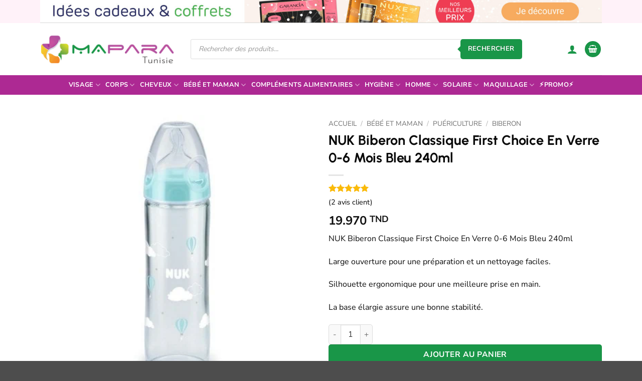

--- FILE ---
content_type: text/html; charset=UTF-8
request_url: https://www.maparatunisie.tn/produit/nuk-biberon-first-choice-en-verre-0-6-mois-bleu-240ml/
body_size: 51633
content:
<!DOCTYPE html>
<html lang="fr-FR" prefix="og: https://ogp.me/ns#" class="loading-site no-js bg-fill">
<head>
	<meta charset="UTF-8" />
	<link rel="profile" href="https://gmpg.org/xfn/11" />
	<link rel="pingback" href="https://www.maparatunisie.tn/xmlrpc.php" />

	<script>(function(html){html.className = html.className.replace(/\bno-js\b/,'js')})(document.documentElement);</script>
<meta name="viewport" content="width=device-width, initial-scale=1" />
<!-- Google Tag Manager by PYS -->
    <script data-cfasync="false" data-pagespeed-no-defer>
	    window.dataLayerPYS = window.dataLayerPYS || [];
	</script>
<!-- End Google Tag Manager by PYS -->
<!-- Optimisation des moteurs de recherche par Rank Math PRO - https://rankmath.com/ -->
<title>NUK Biberon Classique First Choice En Verre 0-6 Mois Bleu 240ml - MaPara Tunisie</title>
<meta name="description" content="NUK Biberon Classique First Choice En Verre 0-6 Mois Bleu 240ml Large ouverture pour une préparation et un nettoyage faciles. Silhouette ergonomique pour une meilleure prise en main. La base élargie assure une bonne stabilité."/>
<meta name="robots" content="follow, index, max-snippet:-1, max-video-preview:-1, max-image-preview:large"/>
<link rel="canonical" href="https://www.maparatunisie.tn/produit/nuk-biberon-first-choice-en-verre-0-6-mois-bleu-240ml/" />
<meta property="og:locale" content="fr_FR" />
<meta property="og:type" content="product" />
<meta property="og:title" content="NUK Biberon Classique First Choice En Verre 0-6 Mois Bleu 240ml - MaPara Tunisie" />
<meta property="og:description" content="NUK Biberon Classique First Choice En Verre 0-6 Mois Bleu 240ml Large ouverture pour une préparation et un nettoyage faciles. Silhouette ergonomique pour une meilleure prise en main. La base élargie assure une bonne stabilité." />
<meta property="og:url" content="https://www.maparatunisie.tn/produit/nuk-biberon-first-choice-en-verre-0-6-mois-bleu-240ml/" />
<meta property="og:site_name" content="MaPara Tunisie" />
<meta property="og:updated_time" content="2023-08-27T00:24:18+01:00" />
<meta property="og:image" content="https://www.maparatunisie.tn/wp-content/uploads/2021/10/biberon-classic-first-choice-en-verre-0-6-mois-240-ml-bleu-nuk.jpg" />
<meta property="og:image:secure_url" content="https://www.maparatunisie.tn/wp-content/uploads/2021/10/biberon-classic-first-choice-en-verre-0-6-mois-240-ml-bleu-nuk.jpg" />
<meta property="og:image:width" content="400" />
<meta property="og:image:height" content="400" />
<meta property="og:image:alt" content="NUK Biberon First Choice En Verre 0-6 Mois Bleu 240ml" />
<meta property="og:image:type" content="image/jpeg" />
<meta property="product:brand" content="NUK" />
<meta property="product:price:amount" content="19.97" />
<meta property="product:price:currency" content="TND" />
<meta property="product:availability" content="instock" />
<meta property="product:retailer_item_id" content="8QH47" />
<meta name="twitter:card" content="summary_large_image" />
<meta name="twitter:title" content="NUK Biberon Classique First Choice En Verre 0-6 Mois Bleu 240ml - MaPara Tunisie" />
<meta name="twitter:description" content="NUK Biberon Classique First Choice En Verre 0-6 Mois Bleu 240ml Large ouverture pour une préparation et un nettoyage faciles. Silhouette ergonomique pour une meilleure prise en main. La base élargie assure une bonne stabilité." />
<meta name="twitter:image" content="https://www.maparatunisie.tn/wp-content/uploads/2021/10/biberon-classic-first-choice-en-verre-0-6-mois-240-ml-bleu-nuk.jpg" />
<meta name="twitter:label1" content="Prix" />
<meta name="twitter:data1" content="19.970&nbsp;TND" />
<meta name="twitter:label2" content="Disponibilité" />
<meta name="twitter:data2" content="En stock" />
<script type="application/ld+json" class="rank-math-schema-pro">{"@context":"https://schema.org","@graph":[{"@type":"Place","@id":"https://www.maparatunisie.tn/#place","geo":{"@type":"GeoCoordinates","latitude":"36.863671111829454","longitude":" 10.16913068061571"},"hasMap":"https://www.google.com/maps/search/?api=1&amp;query=36.863671111829454, 10.16913068061571","address":{"@type":"PostalAddress","streetAddress":"4, 1 Rue Tachkent","addressLocality":"Ariana","addressRegion":"Tunis","postalCode":"2037","addressCountry":"TN"}},{"@type":["HealthAndBeautyBusiness","Organization"],"@id":"https://www.maparatunisie.tn/#organization","name":"MaPara Tunisie","url":"https://www.maparatunisie.tn/","sameAs":["https://www.facebook.com/maparatunisie.tn/"],"email":"contact@maparatunisie.tn","address":{"@type":"PostalAddress","streetAddress":"4, 1 Rue Tachkent","addressLocality":"Ariana","addressRegion":"Tunis","postalCode":"2037","addressCountry":"TN"},"logo":{"@type":"ImageObject","@id":"https://www.maparatunisie.tn/#logo","url":"https://www.maparatunisie.tn/wp-content/uploads/2022/10/logo-maparatunisie.jpg","contentUrl":"https://www.maparatunisie.tn/wp-content/uploads/2022/10/logo-maparatunisie.jpg","caption":"MaPara Tunisie","inLanguage":"fr-FR","width":"500","height":"500"},"priceRange":"$$","openingHours":["Monday,Tuesday,Wednesday,Thursday,Friday,Saturday,Sunday 08:00-19:00"],"location":{"@id":"https://www.maparatunisie.tn/#place"},"image":{"@id":"https://www.maparatunisie.tn/#logo"},"telephone":"+21653778893"},{"@type":"WebSite","@id":"https://www.maparatunisie.tn/#website","url":"https://www.maparatunisie.tn","name":"MaPara Tunisie","publisher":{"@id":"https://www.maparatunisie.tn/#organization"},"inLanguage":"fr-FR"},{"@type":"ImageObject","@id":"https://www.maparatunisie.tn/wp-content/uploads/2021/10/biberon-classic-first-choice-en-verre-0-6-mois-240-ml-bleu-nuk.jpg","url":"https://www.maparatunisie.tn/wp-content/uploads/2021/10/biberon-classic-first-choice-en-verre-0-6-mois-240-ml-bleu-nuk.jpg","width":"400","height":"400","caption":"NUK Biberon First Choice En Verre 0-6 Mois Bleu 240ml","inLanguage":"fr-FR"},{"@type":"ItemPage","@id":"https://www.maparatunisie.tn/produit/nuk-biberon-first-choice-en-verre-0-6-mois-bleu-240ml/#webpage","url":"https://www.maparatunisie.tn/produit/nuk-biberon-first-choice-en-verre-0-6-mois-bleu-240ml/","name":"NUK Biberon Classique First Choice En Verre 0-6 Mois Bleu 240ml - MaPara Tunisie","datePublished":"2021-10-09T07:50:11+01:00","dateModified":"2023-08-27T00:24:18+01:00","isPartOf":{"@id":"https://www.maparatunisie.tn/#website"},"primaryImageOfPage":{"@id":"https://www.maparatunisie.tn/wp-content/uploads/2021/10/biberon-classic-first-choice-en-verre-0-6-mois-240-ml-bleu-nuk.jpg"},"inLanguage":"fr-FR"},{"@type":"Product","brand":{"@type":"Brand","name":"NUK"},"name":"NUK Biberon Classique First Choice En Verre 0-6 Mois Bleu 240ml - MaPara Tunisie","description":"NUK Biberon Classique First Choice En Verre 0-6 Mois Bleu 240ml Large ouverture pour une pr\u00e9paration et un nettoyage faciles. Silhouette ergonomique pour une meilleure prise en main. La base \u00e9largie assure une bonne stabilit\u00e9.","sku":"8QH47","category":"B\u00e9b\u00e9 et maman &gt; Pu\u00e9riculture &gt; Biberon","mainEntityOfPage":{"@id":"https://www.maparatunisie.tn/produit/nuk-biberon-first-choice-en-verre-0-6-mois-bleu-240ml/#webpage"},"image":[{"@type":"ImageObject","url":"https://www.maparatunisie.tn/wp-content/uploads/2021/10/biberon-classic-first-choice-en-verre-0-6-mois-240-ml-bleu-nuk.jpg","height":"400","width":"400"}],"aggregateRating":{"@type":"AggregateRating","ratingValue":"5.00","bestRating":"5","ratingCount":"2","reviewCount":"2"},"review":[{"@type":"Review","@id":"https://www.maparatunisie.tn/produit/nuk-biberon-first-choice-en-verre-0-6-mois-bleu-240ml/#li-comment-326720","description":"Produits au top","datePublished":"2022-12-26 21:00:00","reviewRating":{"@type":"Rating","ratingValue":"5","bestRating":"5","worstRating":"1"},"author":{"@type":"Person","name":"Nour"}},{"@type":"Review","@id":"https://www.maparatunisie.tn/produit/nuk-biberon-first-choice-en-verre-0-6-mois-bleu-240ml/#li-comment-22956","description":"Ce produit me satisfait","datePublished":"2021-04-23 09:00:00","reviewRating":{"@type":"Rating","ratingValue":"5","bestRating":"5","worstRating":"1"},"author":{"@type":"Person","name":"Wiem Yaacoub"}}],"offers":{"@type":"Offer","price":"19.970","priceCurrency":"TND","priceValidUntil":"2027-12-31","availability":"http://schema.org/InStock","itemCondition":"NewCondition","url":"https://www.maparatunisie.tn/produit/nuk-biberon-first-choice-en-verre-0-6-mois-bleu-240ml/","seller":{"@type":"Organization","@id":"https://www.maparatunisie.tn/","name":"MaPara Tunisie","url":"https://www.maparatunisie.tn","logo":"https://www.maparatunisie.tn/wp-content/uploads/2022/10/logo-maparatunisie.jpg"},"priceSpecification":{"price":"19.97","priceCurrency":"TND","valueAddedTaxIncluded":"true"},"hasMerchantReturnPolicy":{"@type":"MerchantReturnPolicy","applicableCountry":"TN","returnPolicyCategory":"https://schema.org/MerchantReturnFiniteReturnWindow","merchantReturnDays":"30","returnMethod":"https://schema.org/ReturnByMail","returnFees":"https://schema.org/FreeReturn"},"shippingDetails":{"@type":"OfferShippingDetails","shippingRate":{"@type":"MonetaryAmount","value":"4.5","currency":"TND"},"shippingDestination":{"@type":"DefinedRegion","addressCountry":"TN"},"deliveryTime":{"@type":"ShippingDeliveryTime","handlingTime":{"@type":"QuantitativeValue","minValue":"1","maxValue":"1","unitCode":"DAY"},"transitTime":{"@type":"QuantitativeValue","minValue":"1","maxValue":"2","unitCode":"DAY"}}}},"gtin13":"4008600223849","@id":"https://www.maparatunisie.tn/produit/nuk-biberon-first-choice-en-verre-0-6-mois-bleu-240ml/#richSnippet"}]}</script>
<!-- /Extension Rank Math WordPress SEO -->

<link rel='prefetch' href='https://www.maparatunisie.tn/wp-content/themes/flatsome/assets/js/flatsome.js?ver=e2eddd6c228105dac048' />
<link rel='prefetch' href='https://www.maparatunisie.tn/wp-content/themes/flatsome/assets/js/chunk.slider.js?ver=3.20.4' />
<link rel='prefetch' href='https://www.maparatunisie.tn/wp-content/themes/flatsome/assets/js/chunk.popups.js?ver=3.20.4' />
<link rel='prefetch' href='https://www.maparatunisie.tn/wp-content/themes/flatsome/assets/js/chunk.tooltips.js?ver=3.20.4' />
<link rel='prefetch' href='https://www.maparatunisie.tn/wp-content/themes/flatsome/assets/js/woocommerce.js?ver=1c9be63d628ff7c3ff4c' />
<link rel="alternate" type="application/rss+xml" title="MaPara Tunisie &raquo; Flux" href="https://www.maparatunisie.tn/feed/" />
<link rel="alternate" type="application/rss+xml" title="MaPara Tunisie &raquo; Flux des commentaires" href="https://www.maparatunisie.tn/comments/feed/" />
<link rel="alternate" type="application/rss+xml" title="MaPara Tunisie &raquo; NUK Biberon Classique First Choice En Verre 0-6 Mois Bleu 240ml Flux des commentaires" href="https://www.maparatunisie.tn/produit/nuk-biberon-first-choice-en-verre-0-6-mois-bleu-240ml/feed/" />
<link rel="alternate" title="oEmbed (JSON)" type="application/json+oembed" href="https://www.maparatunisie.tn/wp-json/oembed/1.0/embed?url=https%3A%2F%2Fwww.maparatunisie.tn%2Fproduit%2Fnuk-biberon-first-choice-en-verre-0-6-mois-bleu-240ml%2F" />
<link rel="alternate" title="oEmbed (XML)" type="text/xml+oembed" href="https://www.maparatunisie.tn/wp-json/oembed/1.0/embed?url=https%3A%2F%2Fwww.maparatunisie.tn%2Fproduit%2Fnuk-biberon-first-choice-en-verre-0-6-mois-bleu-240ml%2F&#038;format=xml" />
<style id='wp-img-auto-sizes-contain-inline-css' type='text/css'>
img:is([sizes=auto i],[sizes^="auto," i]){contain-intrinsic-size:3000px 1500px}
/*# sourceURL=wp-img-auto-sizes-contain-inline-css */
</style>
<link rel='stylesheet' id='social-connect-wc-css-css' href='https://www.maparatunisie.tn/wp-content/plugins/social-connect-pys/assets/css/social-connect-wc.min.css?ver=2.0.1.1' type='text/css' media='all' />
<link rel='stylesheet' id='aramex-stylesheet-css' href='https://www.maparatunisie.tn/wp-content/plugins/aramex-shipping-woocommerce/assets/css/jquery-ui.css?ver=6.9' type='text/css' media='all' />
<link rel='stylesheet' id='photoswipe-css' href='https://www.maparatunisie.tn/wp-content/plugins/woocommerce/assets/css/photoswipe/photoswipe.min.css?ver=10.4.3' type='text/css' media='all' />
<link rel='stylesheet' id='photoswipe-default-skin-css' href='https://www.maparatunisie.tn/wp-content/plugins/woocommerce/assets/css/photoswipe/default-skin/default-skin.min.css?ver=10.4.3' type='text/css' media='all' />
<style id='woocommerce-inline-inline-css' type='text/css'>
.woocommerce form .form-row .required { visibility: visible; }
/*# sourceURL=woocommerce-inline-inline-css */
</style>
<link rel='stylesheet' id='brands-styles-css' href='https://www.maparatunisie.tn/wp-content/plugins/woocommerce/assets/css/brands.css?ver=10.4.3' type='text/css' media='all' />
<link rel='stylesheet' id='dgwt-wcas-style-css' href='https://www.maparatunisie.tn/wp-content/plugins/ajax-search-for-woocommerce-premium/assets/css/style.min.css?ver=1.32.2' type='text/css' media='all' />
<link rel='stylesheet' id='wc-pb-checkout-blocks-css' href='https://www.maparatunisie.tn/wp-content/plugins/woocommerce-product-bundles/assets/css/frontend/checkout-blocks.css?ver=8.5.5' type='text/css' media='all' />
<style id='wc-pb-checkout-blocks-inline-css' type='text/css'>
table.wc-block-cart-items .wc-block-cart-items__row.is-bundle__meta_hidden .wc-block-components-product-details__inclut, .wc-block-components-order-summary-item.is-bundle__meta_hidden .wc-block-components-product-details__inclut { display:none; } table.wc-block-cart-items .wc-block-cart-items__row.is-bundle .wc-block-components-product-details__inclut .wc-block-components-product-details__name, .wc-block-components-order-summary-item.is-bundle .wc-block-components-product-details__inclut .wc-block-components-product-details__name { display:block; margin-bottom: 0.5em } table.wc-block-cart-items .wc-block-cart-items__row.is-bundle .wc-block-components-product-details__inclut:not(:first-of-type) .wc-block-components-product-details__name, .wc-block-components-order-summary-item.is-bundle .wc-block-components-product-details__inclut:not(:first-of-type) .wc-block-components-product-details__name { display:none } table.wc-block-cart-items .wc-block-cart-items__row.is-bundle .wc-block-components-product-details__inclut + li:not( .wc-block-components-product-details__inclut ), .wc-block-components-order-summary-item.is-bundle .wc-block-components-product-details__inclut + li:not( .wc-block-components-product-details__inclut ) { margin-top:0.5em }
/*# sourceURL=wc-pb-checkout-blocks-inline-css */
</style>
<link rel='stylesheet' id='flatsome-swatches-frontend-css' href='https://www.maparatunisie.tn/wp-content/themes/flatsome/assets/css/extensions/flatsome-swatches-frontend.css?ver=3.20.4' type='text/css' media='all' />
<link rel='stylesheet' id='wc-bundle-style-css' href='https://www.maparatunisie.tn/wp-content/plugins/woocommerce-product-bundles/assets/css/frontend/woocommerce.css?ver=8.5.5' type='text/css' media='all' />
<link rel='stylesheet' id='flatsome-main-css' href='https://www.maparatunisie.tn/wp-content/themes/flatsome/assets/css/flatsome.css?ver=3.20.4' type='text/css' media='all' />
<style id='flatsome-main-inline-css' type='text/css'>
@font-face {
				font-family: "fl-icons";
				font-display: block;
				src: url(https://www.maparatunisie.tn/wp-content/themes/flatsome/assets/css/icons/fl-icons.eot?v=3.20.4);
				src:
					url(https://www.maparatunisie.tn/wp-content/themes/flatsome/assets/css/icons/fl-icons.eot#iefix?v=3.20.4) format("embedded-opentype"),
					url(https://www.maparatunisie.tn/wp-content/themes/flatsome/assets/css/icons/fl-icons.woff2?v=3.20.4) format("woff2"),
					url(https://www.maparatunisie.tn/wp-content/themes/flatsome/assets/css/icons/fl-icons.ttf?v=3.20.4) format("truetype"),
					url(https://www.maparatunisie.tn/wp-content/themes/flatsome/assets/css/icons/fl-icons.woff?v=3.20.4) format("woff"),
					url(https://www.maparatunisie.tn/wp-content/themes/flatsome/assets/css/icons/fl-icons.svg?v=3.20.4#fl-icons) format("svg");
			}
/*# sourceURL=flatsome-main-inline-css */
</style>
<link rel='stylesheet' id='flatsome-shop-css' href='https://www.maparatunisie.tn/wp-content/themes/flatsome/assets/css/flatsome-shop.css?ver=3.20.4' type='text/css' media='all' />
<script type="text/javascript" id="jquery-core-js-extra">
/* <![CDATA[ */
var pysTikTokRest = {"restApiUrl":"https://www.maparatunisie.tn/wp-json/pys-tiktok/v1/event","debug":""};
var pysFacebookRest = {"restApiUrl":"https://www.maparatunisie.tn/wp-json/pys-facebook/v1/event","debug":""};
var pysPinterestRest = {"restApiUrl":"https://www.maparatunisie.tn/wp-json/pys-pinterest/v1/event","debug":""};
//# sourceURL=jquery-core-js-extra
/* ]]> */
</script>
<script type="text/javascript" src="https://www.maparatunisie.tn/wp-includes/js/jquery/jquery.min.js?ver=3.7.1" id="jquery-core-js"></script>
<script type="text/javascript" src="https://www.maparatunisie.tn/wp-content/plugins/woocommerce/assets/js/jquery-blockui/jquery.blockUI.min.js?ver=2.7.0-wc.10.4.3" id="wc-jquery-blockui-js" data-wp-strategy="defer"></script>
<script type="text/javascript" src="https://www.maparatunisie.tn/wp-content/plugins/woocommerce/assets/js/photoswipe/photoswipe.min.js?ver=4.1.1-wc.10.4.3" id="wc-photoswipe-js" defer="defer" data-wp-strategy="defer"></script>
<script type="text/javascript" src="https://www.maparatunisie.tn/wp-content/plugins/woocommerce/assets/js/photoswipe/photoswipe-ui-default.min.js?ver=4.1.1-wc.10.4.3" id="wc-photoswipe-ui-default-js" defer="defer" data-wp-strategy="defer"></script>
<script type="text/javascript" id="wc-single-product-js-extra">
/* <![CDATA[ */
var wc_single_product_params = {"i18n_required_rating_text":"Veuillez s\u00e9lectionner une note","i18n_rating_options":["1\u00a0\u00e9toile sur 5","2\u00a0\u00e9toiles sur 5","3\u00a0\u00e9toiles sur 5","4\u00a0\u00e9toiles sur 5","5\u00a0\u00e9toiles sur 5"],"i18n_product_gallery_trigger_text":"Voir la galerie d\u2019images en plein \u00e9cran","review_rating_required":"yes","flexslider":{"rtl":false,"animation":"slide","smoothHeight":true,"directionNav":false,"controlNav":"thumbnails","slideshow":false,"animationSpeed":500,"animationLoop":false,"allowOneSlide":false},"zoom_enabled":"","zoom_options":[],"photoswipe_enabled":"1","photoswipe_options":{"shareEl":false,"closeOnScroll":false,"history":false,"hideAnimationDuration":0,"showAnimationDuration":0},"flexslider_enabled":""};
//# sourceURL=wc-single-product-js-extra
/* ]]> */
</script>
<script type="text/javascript" src="https://www.maparatunisie.tn/wp-content/plugins/woocommerce/assets/js/frontend/single-product.min.js?ver=10.4.3" id="wc-single-product-js" defer="defer" data-wp-strategy="defer"></script>
<script type="text/javascript" src="https://www.maparatunisie.tn/wp-content/plugins/woocommerce/assets/js/js-cookie/js.cookie.min.js?ver=2.1.4-wc.10.4.3" id="wc-js-cookie-js" data-wp-strategy="defer"></script>
<script type="text/javascript" src="https://www.maparatunisie.tn/wp-content/plugins/pixelyoursite-pro/dist/scripts/sha256.js?ver=0.11.0" id="js-sha256-js"></script>
<script type="text/javascript" src="https://www.maparatunisie.tn/wp-content/plugins/pixelyoursite-pro/dist/scripts/js.cookie-2.1.3.min.js?ver=2.1.3" id="js-cookie-pys-js"></script>
<script type="text/javascript" src="https://www.maparatunisie.tn/wp-content/plugins/pixelyoursite-pro/dist/scripts/jquery.bind-first-0.2.3.min.js" id="jquery-bind-first-js"></script>
<script type="text/javascript" src="https://www.maparatunisie.tn/wp-content/plugins/pixelyoursite-pro/dist/scripts/tld.min.js?ver=2.3.1" id="js-tld-js"></script>
<script type="text/javascript" id="pys-js-extra">
/* <![CDATA[ */
var pysOptions = {"staticEvents":{"facebook":{"woo_view_content":[{"delay":0,"type":"static","name":"ViewContent","eventID":"27f0e954-1298-4b68-8e46-2e9ffe6bed27","pixelIds":["169234328357714"],"params":{"content_ids":["8QH47"],"content_type":"product","value":"19.97","currency":"TND","contents":[{"id":"8QH47","quantity":1}],"product_price":"19.97","content_name":"NUK Biberon Classique First Choice En Verre 0-6 Mois Bleu 240ml","category_name":"Biberon","page_title":"NUK Biberon Classique First Choice En Verre 0-6 Mois Bleu 240ml","post_type":"product","post_id":22098,"plugin":"PixelYourSite","event_url":"www.maparatunisie.tn/produit/nuk-biberon-first-choice-en-verre-0-6-mois-bleu-240ml/","user_role":"guest"},"e_id":"woo_view_content","ids":[],"hasTimeWindow":false,"timeWindow":0,"woo_order":"","edd_order":""}],"init_event":[{"delay":0,"type":"static","ajaxFire":false,"name":"PageView","eventID":"22e53aa9-e903-4c77-afd4-0f76bb8f10af","pixelIds":["169234328357714"],"params":{"categories":"Biberon","page_title":"NUK Biberon Classique First Choice En Verre 0-6 Mois Bleu 240ml","post_type":"product","post_id":22098,"plugin":"PixelYourSite","event_url":"www.maparatunisie.tn/produit/nuk-biberon-first-choice-en-verre-0-6-mois-bleu-240ml/","user_role":"guest"},"e_id":"init_event","ids":[],"hasTimeWindow":false,"timeWindow":0,"woo_order":"","edd_order":""}]},"ga":{"woo_view_content":[{"delay":0,"type":"static","name":"view_item","unify":true,"trackingIds":["G-0DS8NLDP97"],"eventID":"27f0e954-1298-4b68-8e46-2e9ffe6bed27","params":{"items":[{"item_id":"22098","item_name":"NUK Biberon Classique First Choice En Verre 0-6 Mois Bleu 240ml","quantity":1,"price":"19.97","affiliation":"MaPara Tunisie","item_category":"Biberon","item_brand":"NUK"}],"currency":"TND","ecomm_prodid":"22098","ecomm_pagetype":"product","ecomm_totalvalue":"19.97","page_title":"NUK Biberon Classique First Choice En Verre 0-6 Mois Bleu 240ml","post_type":"product","post_id":22098,"plugin":"PixelYourSite","event_url":"www.maparatunisie.tn/produit/nuk-biberon-first-choice-en-verre-0-6-mois-bleu-240ml/","user_role":"guest"},"e_id":"woo_view_content","ids":[],"hasTimeWindow":false,"timeWindow":0,"woo_order":"","edd_order":""}]},"pinterest":{"woo_view_content":[{"delay":0,"type":"static","name":"viewcontent","eventID":"27f0e954-1298-4b68-8e46-2e9ffe6bed27","pixelIds":["2613684560670"],"params":{"line_items":[{"product_id":"22098","product_name":"NUK Biberon Classique First Choice En Verre 0-6 Mois Bleu 240ml","product_price":"19.97","product_category":"Biberon","product_quantity":1}],"value":"19.97","currency":"TND","page_title":"NUK Biberon Classique First Choice En Verre 0-6 Mois Bleu 240ml","post_type":"product","post_id":22098,"plugin":"PixelYourSite","event_url":"www.maparatunisie.tn/produit/nuk-biberon-first-choice-en-verre-0-6-mois-bleu-240ml/","user_role":"guest"},"e_id":"woo_view_content","ids":[],"hasTimeWindow":false,"timeWindow":0,"woo_order":"","edd_order":""}],"init_event":[{"delay":0,"type":"static","ajaxFire":false,"name":"pagevisit","eventID":"22e53aa9-e903-4c77-afd4-0f76bb8f10af","pixelIds":["2613684560670"],"params":{"page_title":"NUK Biberon Classique First Choice En Verre 0-6 Mois Bleu 240ml","post_type":"product","post_id":22098,"plugin":"PixelYourSite","event_url":"www.maparatunisie.tn/produit/nuk-biberon-first-choice-en-verre-0-6-mois-bleu-240ml/","user_role":"guest"},"e_id":"init_event","ids":[],"hasTimeWindow":false,"timeWindow":0,"woo_order":"","edd_order":""}]},"google_ads":{"init_event":[{"delay":0,"type":"static","conversion_ids":["AW-10875934950"],"name":"page_view","eventID":"22e53aa9-e903-4c77-afd4-0f76bb8f10af","params":{"page_title":"NUK Biberon Classique First Choice En Verre 0-6 Mois Bleu 240ml","post_type":"product","post_id":22098,"plugin":"PixelYourSite","event_url":"www.maparatunisie.tn/produit/nuk-biberon-first-choice-en-verre-0-6-mois-bleu-240ml/","user_role":"guest"},"e_id":"init_event","ids":[],"hasTimeWindow":false,"timeWindow":0,"woo_order":"","edd_order":""}]}},"dynamicEvents":{"automatic_event_internal_link":{"facebook":{"delay":0,"type":"dyn","name":"InternalClick","eventID":"e54b76fb-55c7-4804-98ff-9336a5fa2efc","pixelIds":["169234328357714"],"params":{"page_title":"NUK Biberon Classique First Choice En Verre 0-6 Mois Bleu 240ml","post_type":"product","post_id":22098,"plugin":"PixelYourSite","event_url":"www.maparatunisie.tn/produit/nuk-biberon-first-choice-en-verre-0-6-mois-bleu-240ml/","user_role":"guest"},"e_id":"automatic_event_internal_link","ids":[],"hasTimeWindow":false,"timeWindow":0,"woo_order":"","edd_order":""},"ga":{"delay":0,"type":"dyn","name":"InternalClick","unify":true,"trackingIds":["G-0DS8NLDP97","AW-10875934950"],"eventID":"e54b76fb-55c7-4804-98ff-9336a5fa2efc","params":{"page_title":"NUK Biberon Classique First Choice En Verre 0-6 Mois Bleu 240ml","post_type":"product","post_id":22098,"plugin":"PixelYourSite","event_url":"www.maparatunisie.tn/produit/nuk-biberon-first-choice-en-verre-0-6-mois-bleu-240ml/","user_role":"guest"},"e_id":"automatic_event_internal_link","ids":[],"hasTimeWindow":false,"timeWindow":0,"woo_order":"","edd_order":""},"google_ads":{"delay":0,"type":"dyn","name":"InternalClick","conversion_ids":["AW-10875934950"],"ids":["AW-10875934950"],"eventID":"e54b76fb-55c7-4804-98ff-9336a5fa2efc","params":{"page_title":"NUK Biberon Classique First Choice En Verre 0-6 Mois Bleu 240ml","post_type":"product","post_id":22098,"plugin":"PixelYourSite","event_url":"www.maparatunisie.tn/produit/nuk-biberon-first-choice-en-verre-0-6-mois-bleu-240ml/","user_role":"guest"},"e_id":"automatic_event_internal_link","hasTimeWindow":false,"timeWindow":0,"woo_order":"","edd_order":""}},"automatic_event_outbound_link":{"facebook":{"delay":0,"type":"dyn","name":"OutboundClick","eventID":"05713d24-c064-4c9f-ae37-008da1b6a99d","pixelIds":["169234328357714"],"params":{"page_title":"NUK Biberon Classique First Choice En Verre 0-6 Mois Bleu 240ml","post_type":"product","post_id":22098,"plugin":"PixelYourSite","event_url":"www.maparatunisie.tn/produit/nuk-biberon-first-choice-en-verre-0-6-mois-bleu-240ml/","user_role":"guest"},"e_id":"automatic_event_outbound_link","ids":[],"hasTimeWindow":false,"timeWindow":0,"woo_order":"","edd_order":""},"ga":{"delay":0,"type":"dyn","name":"OutboundClick","unify":true,"trackingIds":["G-0DS8NLDP97","AW-10875934950"],"eventID":"05713d24-c064-4c9f-ae37-008da1b6a99d","params":{"page_title":"NUK Biberon Classique First Choice En Verre 0-6 Mois Bleu 240ml","post_type":"product","post_id":22098,"plugin":"PixelYourSite","event_url":"www.maparatunisie.tn/produit/nuk-biberon-first-choice-en-verre-0-6-mois-bleu-240ml/","user_role":"guest"},"e_id":"automatic_event_outbound_link","ids":[],"hasTimeWindow":false,"timeWindow":0,"woo_order":"","edd_order":""},"google_ads":{"delay":0,"type":"dyn","name":"OutboundClick","conversion_ids":["AW-10875934950"],"ids":["AW-10875934950"],"eventID":"05713d24-c064-4c9f-ae37-008da1b6a99d","params":{"page_title":"NUK Biberon Classique First Choice En Verre 0-6 Mois Bleu 240ml","post_type":"product","post_id":22098,"plugin":"PixelYourSite","event_url":"www.maparatunisie.tn/produit/nuk-biberon-first-choice-en-verre-0-6-mois-bleu-240ml/","user_role":"guest"},"e_id":"automatic_event_outbound_link","hasTimeWindow":false,"timeWindow":0,"woo_order":"","edd_order":""}},"automatic_event_video":{"facebook":{"delay":0,"type":"dyn","name":"WatchVideo","eventID":"6c4c967f-3c9f-4d6d-b329-1034b627a978","pixelIds":["169234328357714"],"params":{"page_title":"NUK Biberon Classique First Choice En Verre 0-6 Mois Bleu 240ml","post_type":"product","post_id":22098,"plugin":"PixelYourSite","event_url":"www.maparatunisie.tn/produit/nuk-biberon-first-choice-en-verre-0-6-mois-bleu-240ml/","user_role":"guest"},"e_id":"automatic_event_video","ids":[],"hasTimeWindow":false,"timeWindow":0,"woo_order":"","edd_order":""},"ga":{"delay":0,"type":"dyn","name":"WatchVideo","unify":true,"trackingIds":["G-0DS8NLDP97","AW-10875934950"],"youtube_disabled":false,"eventID":"6c4c967f-3c9f-4d6d-b329-1034b627a978","params":{"page_title":"NUK Biberon Classique First Choice En Verre 0-6 Mois Bleu 240ml","post_type":"product","post_id":22098,"plugin":"PixelYourSite","event_url":"www.maparatunisie.tn/produit/nuk-biberon-first-choice-en-verre-0-6-mois-bleu-240ml/","user_role":"guest"},"e_id":"automatic_event_video","ids":[],"hasTimeWindow":false,"timeWindow":0,"woo_order":"","edd_order":""},"google_ads":{"delay":0,"type":"dyn","name":"WatchVideo","conversion_ids":["AW-10875934950"],"ids":["AW-10875934950"],"eventID":"6c4c967f-3c9f-4d6d-b329-1034b627a978","params":{"page_title":"NUK Biberon Classique First Choice En Verre 0-6 Mois Bleu 240ml","post_type":"product","post_id":22098,"plugin":"PixelYourSite","event_url":"www.maparatunisie.tn/produit/nuk-biberon-first-choice-en-verre-0-6-mois-bleu-240ml/","user_role":"guest"},"e_id":"automatic_event_video","hasTimeWindow":false,"timeWindow":0,"woo_order":"","edd_order":""}},"automatic_event_tel_link":{"facebook":{"delay":0,"type":"dyn","name":"TelClick","eventID":"256212db-2c5b-4d67-bd99-10d5e37f642f","pixelIds":["169234328357714"],"params":{"page_title":"NUK Biberon Classique First Choice En Verre 0-6 Mois Bleu 240ml","post_type":"product","post_id":22098,"plugin":"PixelYourSite","event_url":"www.maparatunisie.tn/produit/nuk-biberon-first-choice-en-verre-0-6-mois-bleu-240ml/","user_role":"guest"},"e_id":"automatic_event_tel_link","ids":[],"hasTimeWindow":false,"timeWindow":0,"woo_order":"","edd_order":""},"ga":{"delay":0,"type":"dyn","name":"TelClick","unify":true,"trackingIds":["G-0DS8NLDP97","AW-10875934950"],"eventID":"256212db-2c5b-4d67-bd99-10d5e37f642f","params":{"page_title":"NUK Biberon Classique First Choice En Verre 0-6 Mois Bleu 240ml","post_type":"product","post_id":22098,"plugin":"PixelYourSite","event_url":"www.maparatunisie.tn/produit/nuk-biberon-first-choice-en-verre-0-6-mois-bleu-240ml/","user_role":"guest"},"e_id":"automatic_event_tel_link","ids":[],"hasTimeWindow":false,"timeWindow":0,"woo_order":"","edd_order":""},"google_ads":{"delay":0,"type":"dyn","name":"TelClick","conversion_ids":["AW-10875934950"],"ids":["AW-10875934950"],"eventID":"256212db-2c5b-4d67-bd99-10d5e37f642f","params":{"page_title":"NUK Biberon Classique First Choice En Verre 0-6 Mois Bleu 240ml","post_type":"product","post_id":22098,"plugin":"PixelYourSite","event_url":"www.maparatunisie.tn/produit/nuk-biberon-first-choice-en-verre-0-6-mois-bleu-240ml/","user_role":"guest"},"e_id":"automatic_event_tel_link","hasTimeWindow":false,"timeWindow":0,"woo_order":"","edd_order":""}},"automatic_event_email_link":{"facebook":{"delay":0,"type":"dyn","name":"EmailClick","eventID":"ff4cbf1f-aee0-4ef6-8930-011db2f08026","pixelIds":["169234328357714"],"params":{"page_title":"NUK Biberon Classique First Choice En Verre 0-6 Mois Bleu 240ml","post_type":"product","post_id":22098,"plugin":"PixelYourSite","event_url":"www.maparatunisie.tn/produit/nuk-biberon-first-choice-en-verre-0-6-mois-bleu-240ml/","user_role":"guest"},"e_id":"automatic_event_email_link","ids":[],"hasTimeWindow":false,"timeWindow":0,"woo_order":"","edd_order":""},"ga":{"delay":0,"type":"dyn","name":"EmailClick","unify":true,"trackingIds":["G-0DS8NLDP97","AW-10875934950"],"eventID":"ff4cbf1f-aee0-4ef6-8930-011db2f08026","params":{"page_title":"NUK Biberon Classique First Choice En Verre 0-6 Mois Bleu 240ml","post_type":"product","post_id":22098,"plugin":"PixelYourSite","event_url":"www.maparatunisie.tn/produit/nuk-biberon-first-choice-en-verre-0-6-mois-bleu-240ml/","user_role":"guest"},"e_id":"automatic_event_email_link","ids":[],"hasTimeWindow":false,"timeWindow":0,"woo_order":"","edd_order":""},"google_ads":{"delay":0,"type":"dyn","name":"EmailClick","conversion_ids":["AW-10875934950"],"ids":["AW-10875934950"],"eventID":"ff4cbf1f-aee0-4ef6-8930-011db2f08026","params":{"page_title":"NUK Biberon Classique First Choice En Verre 0-6 Mois Bleu 240ml","post_type":"product","post_id":22098,"plugin":"PixelYourSite","event_url":"www.maparatunisie.tn/produit/nuk-biberon-first-choice-en-verre-0-6-mois-bleu-240ml/","user_role":"guest"},"e_id":"automatic_event_email_link","hasTimeWindow":false,"timeWindow":0,"woo_order":"","edd_order":""}},"automatic_event_form":{"facebook":{"delay":0,"type":"dyn","name":"Form","eventID":"9174db75-c1d4-478d-838d-9b27731e7902","pixelIds":["169234328357714"],"params":{"page_title":"NUK Biberon Classique First Choice En Verre 0-6 Mois Bleu 240ml","post_type":"product","post_id":22098,"plugin":"PixelYourSite","event_url":"www.maparatunisie.tn/produit/nuk-biberon-first-choice-en-verre-0-6-mois-bleu-240ml/","user_role":"guest"},"e_id":"automatic_event_form","ids":[],"hasTimeWindow":false,"timeWindow":0,"woo_order":"","edd_order":""},"ga":{"delay":0,"type":"dyn","name":"Form","unify":true,"trackingIds":["G-0DS8NLDP97","AW-10875934950"],"eventID":"9174db75-c1d4-478d-838d-9b27731e7902","params":{"page_title":"NUK Biberon Classique First Choice En Verre 0-6 Mois Bleu 240ml","post_type":"product","post_id":22098,"plugin":"PixelYourSite","event_url":"www.maparatunisie.tn/produit/nuk-biberon-first-choice-en-verre-0-6-mois-bleu-240ml/","user_role":"guest"},"e_id":"automatic_event_form","ids":[],"hasTimeWindow":false,"timeWindow":0,"woo_order":"","edd_order":""},"google_ads":{"delay":0,"type":"dyn","name":"Form","conversion_ids":["AW-10875934950"],"ids":["AW-10875934950"],"eventID":"9174db75-c1d4-478d-838d-9b27731e7902","params":{"page_title":"NUK Biberon Classique First Choice En Verre 0-6 Mois Bleu 240ml","post_type":"product","post_id":22098,"plugin":"PixelYourSite","event_url":"www.maparatunisie.tn/produit/nuk-biberon-first-choice-en-verre-0-6-mois-bleu-240ml/","user_role":"guest"},"e_id":"automatic_event_form","hasTimeWindow":false,"timeWindow":0,"woo_order":"","edd_order":""}},"automatic_event_comment":{"facebook":{"delay":0,"type":"dyn","name":"Comment","eventID":"f209c9d3-3a77-4ac2-aa13-f43491f1593e","pixelIds":["169234328357714"],"params":{"page_title":"NUK Biberon Classique First Choice En Verre 0-6 Mois Bleu 240ml","post_type":"product","post_id":22098,"plugin":"PixelYourSite","event_url":"www.maparatunisie.tn/produit/nuk-biberon-first-choice-en-verre-0-6-mois-bleu-240ml/","user_role":"guest"},"e_id":"automatic_event_comment","ids":[],"hasTimeWindow":false,"timeWindow":0,"woo_order":"","edd_order":""},"ga":{"delay":0,"type":"dyn","name":"Comment","unify":true,"trackingIds":["G-0DS8NLDP97","AW-10875934950"],"eventID":"f209c9d3-3a77-4ac2-aa13-f43491f1593e","params":{"page_title":"NUK Biberon Classique First Choice En Verre 0-6 Mois Bleu 240ml","post_type":"product","post_id":22098,"plugin":"PixelYourSite","event_url":"www.maparatunisie.tn/produit/nuk-biberon-first-choice-en-verre-0-6-mois-bleu-240ml/","user_role":"guest"},"e_id":"automatic_event_comment","ids":[],"hasTimeWindow":false,"timeWindow":0,"woo_order":"","edd_order":""},"google_ads":{"delay":0,"type":"dyn","name":"Comment","conversion_ids":["AW-10875934950"],"ids":["AW-10875934950"],"eventID":"f209c9d3-3a77-4ac2-aa13-f43491f1593e","params":{"page_title":"NUK Biberon Classique First Choice En Verre 0-6 Mois Bleu 240ml","post_type":"product","post_id":22098,"plugin":"PixelYourSite","event_url":"www.maparatunisie.tn/produit/nuk-biberon-first-choice-en-verre-0-6-mois-bleu-240ml/","user_role":"guest"},"e_id":"automatic_event_comment","hasTimeWindow":false,"timeWindow":0,"woo_order":"","edd_order":""}},"automatic_event_scroll":{"facebook":{"delay":0,"type":"dyn","name":"PageScroll","scroll_percent":50,"eventID":"1f0ffda2-864d-4555-a91a-64ae2a384a07","pixelIds":["169234328357714"],"params":{"page_title":"NUK Biberon Classique First Choice En Verre 0-6 Mois Bleu 240ml","post_type":"product","post_id":22098,"plugin":"PixelYourSite","event_url":"www.maparatunisie.tn/produit/nuk-biberon-first-choice-en-verre-0-6-mois-bleu-240ml/","user_role":"guest"},"e_id":"automatic_event_scroll","ids":[],"hasTimeWindow":false,"timeWindow":0,"woo_order":"","edd_order":""},"ga":{"delay":0,"type":"dyn","name":"PageScroll","scroll_percent":50,"unify":true,"trackingIds":["G-0DS8NLDP97","AW-10875934950"],"eventID":"1f0ffda2-864d-4555-a91a-64ae2a384a07","params":{"page_title":"NUK Biberon Classique First Choice En Verre 0-6 Mois Bleu 240ml","post_type":"product","post_id":22098,"plugin":"PixelYourSite","event_url":"www.maparatunisie.tn/produit/nuk-biberon-first-choice-en-verre-0-6-mois-bleu-240ml/","user_role":"guest"},"e_id":"automatic_event_scroll","ids":[],"hasTimeWindow":false,"timeWindow":0,"woo_order":"","edd_order":""},"google_ads":{"delay":0,"type":"dyn","name":"PageScroll","scroll_percent":50,"conversion_ids":["AW-10875934950"],"ids":["AW-10875934950"],"eventID":"1f0ffda2-864d-4555-a91a-64ae2a384a07","params":{"page_title":"NUK Biberon Classique First Choice En Verre 0-6 Mois Bleu 240ml","post_type":"product","post_id":22098,"plugin":"PixelYourSite","event_url":"www.maparatunisie.tn/produit/nuk-biberon-first-choice-en-verre-0-6-mois-bleu-240ml/","user_role":"guest"},"e_id":"automatic_event_scroll","hasTimeWindow":false,"timeWindow":0,"woo_order":"","edd_order":""}},"automatic_event_time_on_page":{"facebook":{"delay":0,"type":"dyn","name":"TimeOnPage","time_on_page":30,"eventID":"0b1fa79a-14f7-4948-ae88-259bdfb24685","pixelIds":["169234328357714"],"params":{"page_title":"NUK Biberon Classique First Choice En Verre 0-6 Mois Bleu 240ml","post_type":"product","post_id":22098,"plugin":"PixelYourSite","event_url":"www.maparatunisie.tn/produit/nuk-biberon-first-choice-en-verre-0-6-mois-bleu-240ml/","user_role":"guest"},"e_id":"automatic_event_time_on_page","ids":[],"hasTimeWindow":false,"timeWindow":0,"woo_order":"","edd_order":""},"ga":{"delay":0,"type":"dyn","name":"TimeOnPage","time_on_page":30,"unify":true,"trackingIds":["G-0DS8NLDP97","AW-10875934950"],"eventID":"0b1fa79a-14f7-4948-ae88-259bdfb24685","params":{"page_title":"NUK Biberon Classique First Choice En Verre 0-6 Mois Bleu 240ml","post_type":"product","post_id":22098,"plugin":"PixelYourSite","event_url":"www.maparatunisie.tn/produit/nuk-biberon-first-choice-en-verre-0-6-mois-bleu-240ml/","user_role":"guest"},"e_id":"automatic_event_time_on_page","ids":[],"hasTimeWindow":false,"timeWindow":0,"woo_order":"","edd_order":""},"google_ads":{"delay":0,"type":"dyn","name":"TimeOnPage","time_on_page":30,"conversion_ids":["AW-10875934950"],"ids":["AW-10875934950"],"eventID":"0b1fa79a-14f7-4948-ae88-259bdfb24685","params":{"page_title":"NUK Biberon Classique First Choice En Verre 0-6 Mois Bleu 240ml","post_type":"product","post_id":22098,"plugin":"PixelYourSite","event_url":"www.maparatunisie.tn/produit/nuk-biberon-first-choice-en-verre-0-6-mois-bleu-240ml/","user_role":"guest"},"e_id":"automatic_event_time_on_page","hasTimeWindow":false,"timeWindow":0,"woo_order":"","edd_order":""}},"woo_select_content_single":{"10779":{"ga":{"delay":0,"type":"dyn","name":"select_item","trackingIds":["G-0DS8NLDP97"],"eventID":"8611075b-eafd-4c1d-a74d-4e4fccd02d04","params":{"items":[{"id":"10779","name":"DODIE Biberon Anti-colique Bleu Avec Anses +6mois Disney Mickey","quantity":1,"price":"24.21","item_list_name":"Related Products - NUK Biberon Classique First Choice En Verre 0-6 Mois Bleu 240ml","item_list_id":"related_products_nuk-biberon-first-choice-en-verre-0-6-mois-bleu-240ml","affiliation":"MaPara Tunisie","item_category":"B\u00e9b\u00e9 et maman","item_category2":"Biberon","item_brand":"DODIE"}],"event_category":"ecommerce","content_type":"product","page_title":"NUK Biberon Classique First Choice En Verre 0-6 Mois Bleu 240ml","post_type":"product","post_id":22098,"plugin":"PixelYourSite","event_url":"www.maparatunisie.tn/produit/nuk-biberon-first-choice-en-verre-0-6-mois-bleu-240ml/","user_role":"guest"},"e_id":"woo_select_content_single","ids":[],"hasTimeWindow":false,"timeWindow":0,"woo_order":"","edd_order":""}},"1498":{"ga":{"delay":0,"type":"dyn","name":"select_item","trackingIds":["G-0DS8NLDP97"],"eventID":"8611075b-eafd-4c1d-a74d-4e4fccd02d04","params":{"items":[{"id":"1498","name":"Biberon avec couvercle et double anse 250ml","quantity":1,"price":"14.3","item_list_name":"Related Products - NUK Biberon Classique First Choice En Verre 0-6 Mois Bleu 240ml","item_list_id":"related_products_nuk-biberon-first-choice-en-verre-0-6-mois-bleu-240ml","affiliation":"MaPara Tunisie","item_category":"Biberon","item_brand":"BABY PUR"}],"event_category":"ecommerce","content_type":"product","page_title":"NUK Biberon Classique First Choice En Verre 0-6 Mois Bleu 240ml","post_type":"product","post_id":22098,"plugin":"PixelYourSite","event_url":"www.maparatunisie.tn/produit/nuk-biberon-first-choice-en-verre-0-6-mois-bleu-240ml/","user_role":"guest"},"e_id":"woo_select_content_single","ids":[],"hasTimeWindow":false,"timeWindow":0,"woo_order":"","edd_order":""}},"10785":{"ga":{"delay":0,"type":"dyn","name":"select_item","trackingIds":["G-0DS8NLDP97"],"eventID":"8611075b-eafd-4c1d-a74d-4e4fccd02d04","params":{"items":[{"id":"10785","name":"DODIE BIBERON ANTI-COLIQUE WINNIE JAUNE 0-6","quantity":1,"price":"20.25","item_list_name":"Related Products - NUK Biberon Classique First Choice En Verre 0-6 Mois Bleu 240ml","item_list_id":"related_products_nuk-biberon-first-choice-en-verre-0-6-mois-bleu-240ml","affiliation":"MaPara Tunisie","item_category":"B\u00e9b\u00e9 et maman","item_category2":"Pu\u00e9riculture","item_category3":"Biberon","item_brand":"DODIE"}],"event_category":"ecommerce","content_type":"product","page_title":"NUK Biberon Classique First Choice En Verre 0-6 Mois Bleu 240ml","post_type":"product","post_id":22098,"plugin":"PixelYourSite","event_url":"www.maparatunisie.tn/produit/nuk-biberon-first-choice-en-verre-0-6-mois-bleu-240ml/","user_role":"guest"},"e_id":"woo_select_content_single","ids":[],"hasTimeWindow":false,"timeWindow":0,"woo_order":"","edd_order":""}},"1501":{"ga":{"delay":0,"type":"dyn","name":"select_item","trackingIds":["G-0DS8NLDP97"],"eventID":"8611075b-eafd-4c1d-a74d-4e4fccd02d04","params":{"items":[{"id":"1501","name":"Baby Pur Biberon en Verre 250 ml","quantity":1,"price":"12","item_list_name":"Related Products - NUK Biberon Classique First Choice En Verre 0-6 Mois Bleu 240ml","item_list_id":"related_products_nuk-biberon-first-choice-en-verre-0-6-mois-bleu-240ml","affiliation":"MaPara Tunisie","item_category":"Biberon","item_brand":"BABY PUR"}],"event_category":"ecommerce","content_type":"product","page_title":"NUK Biberon Classique First Choice En Verre 0-6 Mois Bleu 240ml","post_type":"product","post_id":22098,"plugin":"PixelYourSite","event_url":"www.maparatunisie.tn/produit/nuk-biberon-first-choice-en-verre-0-6-mois-bleu-240ml/","user_role":"guest"},"e_id":"woo_select_content_single","ids":[],"hasTimeWindow":false,"timeWindow":0,"woo_order":"","edd_order":""}},"1504":{"ga":{"delay":0,"type":"dyn","name":"select_item","trackingIds":["G-0DS8NLDP97"],"eventID":"8611075b-eafd-4c1d-a74d-4e4fccd02d04","params":{"items":[{"id":"1504","name":"NUK FIRST CHOICE+ Biberon Temperature Control en Verre Jaune 240ml","quantity":1,"price":"25.5","item_list_name":"Related Products - NUK Biberon Classique First Choice En Verre 0-6 Mois Bleu 240ml","item_list_id":"related_products_nuk-biberon-first-choice-en-verre-0-6-mois-bleu-240ml","affiliation":"MaPara Tunisie","item_category":"Biberon","item_brand":"NUK"}],"event_category":"ecommerce","content_type":"product","page_title":"NUK Biberon Classique First Choice En Verre 0-6 Mois Bleu 240ml","post_type":"product","post_id":22098,"plugin":"PixelYourSite","event_url":"www.maparatunisie.tn/produit/nuk-biberon-first-choice-en-verre-0-6-mois-bleu-240ml/","user_role":"guest"},"e_id":"woo_select_content_single","ids":[],"hasTimeWindow":false,"timeWindow":0,"woo_order":"","edd_order":""}},"1514":{"ga":{"delay":0,"type":"dyn","name":"select_item","trackingIds":["G-0DS8NLDP97"],"eventID":"8611075b-eafd-4c1d-a74d-4e4fccd02d04","params":{"items":[{"id":"1514","name":"BIBERON-TASSE AVEC DOUBLE ANSE BABY PUR","quantity":1,"price":"6.5","item_list_name":"Related Products - NUK Biberon Classique First Choice En Verre 0-6 Mois Bleu 240ml","item_list_id":"related_products_nuk-biberon-first-choice-en-verre-0-6-mois-bleu-240ml","affiliation":"MaPara Tunisie","item_category":"B\u00e9b\u00e9 et maman","item_category2":"Pu\u00e9riculture","item_category3":"Biberon","item_brand":"BABY PUR"}],"event_category":"ecommerce","content_type":"product","page_title":"NUK Biberon Classique First Choice En Verre 0-6 Mois Bleu 240ml","post_type":"product","post_id":22098,"plugin":"PixelYourSite","event_url":"www.maparatunisie.tn/produit/nuk-biberon-first-choice-en-verre-0-6-mois-bleu-240ml/","user_role":"guest"},"e_id":"woo_select_content_single","ids":[],"hasTimeWindow":false,"timeWindow":0,"woo_order":"","edd_order":""}},"10765":{"ga":{"delay":0,"type":"dyn","name":"select_item","trackingIds":["G-0DS8NLDP97"],"eventID":"8611075b-eafd-4c1d-a74d-4e4fccd02d04","params":{"items":[{"id":"10765","name":"DODIE Biberon Verre Sensation+ 270ml Modele London","quantity":1,"price":"27.95","item_list_name":"Related Products - NUK Biberon Classique First Choice En Verre 0-6 Mois Bleu 240ml","item_list_id":"related_products_nuk-biberon-first-choice-en-verre-0-6-mois-bleu-240ml","affiliation":"MaPara Tunisie","item_category":"Biberon","item_brand":"DODIE"}],"event_category":"ecommerce","content_type":"product","page_title":"NUK Biberon Classique First Choice En Verre 0-6 Mois Bleu 240ml","post_type":"product","post_id":22098,"plugin":"PixelYourSite","event_url":"www.maparatunisie.tn/produit/nuk-biberon-first-choice-en-verre-0-6-mois-bleu-240ml/","user_role":"guest"},"e_id":"woo_select_content_single","ids":[],"hasTimeWindow":false,"timeWindow":0,"woo_order":"","edd_order":""}},"1520":{"ga":{"delay":0,"type":"dyn","name":"select_item","trackingIds":["G-0DS8NLDP97"],"eventID":"8611075b-eafd-4c1d-a74d-4e4fccd02d04","params":{"items":[{"id":"1520","name":"BABY PUR MINI-BIBERON EN VERRE 125ml","quantity":1,"price":"12","item_list_name":"Related Products - NUK Biberon Classique First Choice En Verre 0-6 Mois Bleu 240ml","item_list_id":"related_products_nuk-biberon-first-choice-en-verre-0-6-mois-bleu-240ml","affiliation":"MaPara Tunisie","item_category":"B\u00e9b\u00e9 et maman","item_category2":"Pu\u00e9riculture","item_category3":"Biberon","item_brand":"BABY PUR"}],"event_category":"ecommerce","content_type":"product","page_title":"NUK Biberon Classique First Choice En Verre 0-6 Mois Bleu 240ml","post_type":"product","post_id":22098,"plugin":"PixelYourSite","event_url":"www.maparatunisie.tn/produit/nuk-biberon-first-choice-en-verre-0-6-mois-bleu-240ml/","user_role":"guest"},"e_id":"woo_select_content_single","ids":[],"hasTimeWindow":false,"timeWindow":0,"woo_order":"","edd_order":""}},"1499":{"ga":{"delay":0,"type":"dyn","name":"select_item","trackingIds":["G-0DS8NLDP97"],"eventID":"8611075b-eafd-4c1d-a74d-4e4fccd02d04","params":{"items":[{"id":"1499","name":"NUK Biberon Nature Sense Avec Temperature Control En Verre Vert 240ml","quantity":1,"price":"29.7","item_list_name":"Related Products - NUK Biberon Classique First Choice En Verre 0-6 Mois Bleu 240ml","item_list_id":"related_products_nuk-biberon-first-choice-en-verre-0-6-mois-bleu-240ml","affiliation":"MaPara Tunisie","item_category":"Biberon","item_brand":"NUK"}],"event_category":"ecommerce","content_type":"product","page_title":"NUK Biberon Classique First Choice En Verre 0-6 Mois Bleu 240ml","post_type":"product","post_id":22098,"plugin":"PixelYourSite","event_url":"www.maparatunisie.tn/produit/nuk-biberon-first-choice-en-verre-0-6-mois-bleu-240ml/","user_role":"guest"},"e_id":"woo_select_content_single","ids":[],"hasTimeWindow":false,"timeWindow":0,"woo_order":"","edd_order":""}},"1502":{"ga":{"delay":0,"type":"dyn","name":"select_item","trackingIds":["G-0DS8NLDP97"],"eventID":"8611075b-eafd-4c1d-a74d-4e4fccd02d04","params":{"items":[{"id":"1502","name":"NUK Biberon Classique First Choice En Verre 0-6 Mois Blanc 240ml","quantity":1,"price":"19.97","item_list_name":"Related Products - NUK Biberon Classique First Choice En Verre 0-6 Mois Bleu 240ml","item_list_id":"related_products_nuk-biberon-first-choice-en-verre-0-6-mois-bleu-240ml","affiliation":"MaPara Tunisie","item_category":"Biberon","item_brand":"NUK"}],"event_category":"ecommerce","content_type":"product","page_title":"NUK Biberon Classique First Choice En Verre 0-6 Mois Bleu 240ml","post_type":"product","post_id":22098,"plugin":"PixelYourSite","event_url":"www.maparatunisie.tn/produit/nuk-biberon-first-choice-en-verre-0-6-mois-bleu-240ml/","user_role":"guest"},"e_id":"woo_select_content_single","ids":[],"hasTimeWindow":false,"timeWindow":0,"woo_order":"","edd_order":""}},"10773":{"ga":{"delay":0,"type":"dyn","name":"select_item","trackingIds":["G-0DS8NLDP97"],"eventID":"8611075b-eafd-4c1d-a74d-4e4fccd02d04","params":{"items":[{"id":"10773","name":"DODIE Biberon Verre Sensation+ 270ml Modele Paris","quantity":1,"price":"27.95","item_list_name":"Related Products - NUK Biberon Classique First Choice En Verre 0-6 Mois Bleu 240ml","item_list_id":"related_products_nuk-biberon-first-choice-en-verre-0-6-mois-bleu-240ml","affiliation":"MaPara Tunisie","item_category":"Biberon","item_brand":"DODIE"}],"event_category":"ecommerce","content_type":"product","page_title":"NUK Biberon Classique First Choice En Verre 0-6 Mois Bleu 240ml","post_type":"product","post_id":22098,"plugin":"PixelYourSite","event_url":"www.maparatunisie.tn/produit/nuk-biberon-first-choice-en-verre-0-6-mois-bleu-240ml/","user_role":"guest"},"e_id":"woo_select_content_single","ids":[],"hasTimeWindow":false,"timeWindow":0,"woo_order":"","edd_order":""}},"1517":{"ga":{"delay":0,"type":"dyn","name":"select_item","trackingIds":["G-0DS8NLDP97"],"eventID":"8611075b-eafd-4c1d-a74d-4e4fccd02d04","params":{"items":[{"id":"1517","name":"BABY PUR Micro-Biberon en Verre 60ml","quantity":1,"price":"8.9","item_list_name":"Related Products - NUK Biberon Classique First Choice En Verre 0-6 Mois Bleu 240ml","item_list_id":"related_products_nuk-biberon-first-choice-en-verre-0-6-mois-bleu-240ml","affiliation":"MaPara Tunisie","item_category":"Biberon","item_brand":"BABY PUR"}],"event_category":"ecommerce","content_type":"product","page_title":"NUK Biberon Classique First Choice En Verre 0-6 Mois Bleu 240ml","post_type":"product","post_id":22098,"plugin":"PixelYourSite","event_url":"www.maparatunisie.tn/produit/nuk-biberon-first-choice-en-verre-0-6-mois-bleu-240ml/","user_role":"guest"},"e_id":"woo_select_content_single","ids":[],"hasTimeWindow":false,"timeWindow":0,"woo_order":"","edd_order":""}},"1519":{"ga":{"delay":0,"type":"dyn","name":"select_item","trackingIds":["G-0DS8NLDP97"],"eventID":"8611075b-eafd-4c1d-a74d-4e4fccd02d04","params":{"items":[{"id":"1519","name":"Baby Pur Mini-Biberon avec Couvercle Amusant et Double Anse 120ml","quantity":1,"price":"12","item_list_name":"Related Products - NUK Biberon Classique First Choice En Verre 0-6 Mois Bleu 240ml","item_list_id":"related_products_nuk-biberon-first-choice-en-verre-0-6-mois-bleu-240ml","affiliation":"MaPara Tunisie","item_category":"B\u00e9b\u00e9 et maman","item_category2":"Pu\u00e9riculture","item_category3":"Biberon","item_brand":"BABY PUR"}],"event_category":"ecommerce","content_type":"product","page_title":"NUK Biberon Classique First Choice En Verre 0-6 Mois Bleu 240ml","post_type":"product","post_id":22098,"plugin":"PixelYourSite","event_url":"www.maparatunisie.tn/produit/nuk-biberon-first-choice-en-verre-0-6-mois-bleu-240ml/","user_role":"guest"},"e_id":"woo_select_content_single","ids":[],"hasTimeWindow":false,"timeWindow":0,"woo_order":"","edd_order":""}},"10762":{"ga":{"delay":0,"type":"dyn","name":"select_item","trackingIds":["G-0DS8NLDP97"],"eventID":"8611075b-eafd-4c1d-a74d-4e4fccd02d04","params":{"items":[{"id":"10762","name":"DODIE Biberon Sensation+ Verre 150ml Paris","quantity":1,"price":"25.14","item_list_name":"Related Products - NUK Biberon Classique First Choice En Verre 0-6 Mois Bleu 240ml","item_list_id":"related_products_nuk-biberon-first-choice-en-verre-0-6-mois-bleu-240ml","affiliation":"MaPara Tunisie","item_category":"Biberon","item_brand":"DODIE"}],"event_category":"ecommerce","content_type":"product","page_title":"NUK Biberon Classique First Choice En Verre 0-6 Mois Bleu 240ml","post_type":"product","post_id":22098,"plugin":"PixelYourSite","event_url":"www.maparatunisie.tn/produit/nuk-biberon-first-choice-en-verre-0-6-mois-bleu-240ml/","user_role":"guest"},"e_id":"woo_select_content_single","ids":[],"hasTimeWindow":false,"timeWindow":0,"woo_order":"","edd_order":""}},"10759":{"ga":{"delay":0,"type":"dyn","name":"select_item","trackingIds":["G-0DS8NLDP97"],"eventID":"8611075b-eafd-4c1d-a74d-4e4fccd02d04","params":{"items":[{"id":"10759","name":"DODIE BIBERON VERRE SENSATION+ 150 ML DEBIT 1 0-6 MOIS - MODELE LONDON","quantity":1,"price":"25.14","item_list_name":"Related Products - NUK Biberon Classique First Choice En Verre 0-6 Mois Bleu 240ml","item_list_id":"related_products_nuk-biberon-first-choice-en-verre-0-6-mois-bleu-240ml","affiliation":"MaPara Tunisie","item_category":"B\u00e9b\u00e9 et maman","item_category2":"Pu\u00e9riculture","item_category3":"Biberon","item_brand":"DODIE"}],"event_category":"ecommerce","content_type":"product","page_title":"NUK Biberon Classique First Choice En Verre 0-6 Mois Bleu 240ml","post_type":"product","post_id":22098,"plugin":"PixelYourSite","event_url":"www.maparatunisie.tn/produit/nuk-biberon-first-choice-en-verre-0-6-mois-bleu-240ml/","user_role":"guest"},"e_id":"woo_select_content_single","ids":[],"hasTimeWindow":false,"timeWindow":0,"woo_order":"","edd_order":""}},"9040":{"ga":{"delay":0,"type":"dyn","name":"select_item","trackingIds":["G-0DS8NLDP97"],"eventID":"8611075b-eafd-4c1d-a74d-4e4fccd02d04","params":{"items":[{"id":"9040","name":"BEURER Chauffe Biberon et Chauffe Nourriture Pour Bebe BY 52","quantity":1,"price":"146.6","item_list_name":"Related Products - NUK Biberon Classique First Choice En Verre 0-6 Mois Bleu 240ml","item_list_id":"related_products_nuk-biberon-first-choice-en-verre-0-6-mois-bleu-240ml","affiliation":"MaPara Tunisie","item_category":"Biberon","item_category2":"Mat\u00e9riel M\u00e9dical","item_brand":"Beurer"}],"event_category":"ecommerce","content_type":"product","page_title":"NUK Biberon Classique First Choice En Verre 0-6 Mois Bleu 240ml","post_type":"product","post_id":22098,"plugin":"PixelYourSite","event_url":"www.maparatunisie.tn/produit/nuk-biberon-first-choice-en-verre-0-6-mois-bleu-240ml/","user_role":"guest"},"e_id":"woo_select_content_single","ids":[],"hasTimeWindow":false,"timeWindow":0,"woo_order":"","edd_order":""}},"10788":{"ga":{"delay":0,"type":"dyn","name":"select_item","trackingIds":["G-0DS8NLDP97"],"eventID":"8611075b-eafd-4c1d-a74d-4e4fccd02d04","params":{"items":[{"id":"10788","name":"DODIE BIBERON ANTI COLIQUE INITIATION AVEC ANSES 270 ML CAR","quantity":1,"price":"24.21","item_list_name":"Related Products - NUK Biberon Classique First Choice En Verre 0-6 Mois Bleu 240ml","item_list_id":"related_products_nuk-biberon-first-choice-en-verre-0-6-mois-bleu-240ml","affiliation":"MaPara Tunisie","item_category":"B\u00e9b\u00e9 et maman","item_category2":"Pu\u00e9riculture","item_category3":"Biberon","item_brand":"DODIE"}],"event_category":"ecommerce","content_type":"product","page_title":"NUK Biberon Classique First Choice En Verre 0-6 Mois Bleu 240ml","post_type":"product","post_id":22098,"plugin":"PixelYourSite","event_url":"www.maparatunisie.tn/produit/nuk-biberon-first-choice-en-verre-0-6-mois-bleu-240ml/","user_role":"guest"},"e_id":"woo_select_content_single","ids":[],"hasTimeWindow":false,"timeWindow":0,"woo_order":"","edd_order":""}},"10607":{"ga":{"delay":0,"type":"dyn","name":"select_item","trackingIds":["G-0DS8NLDP97"],"eventID":"8611075b-eafd-4c1d-a74d-4e4fccd02d04","params":{"items":[{"id":"10607","name":"CHICCO Micro Biberon 60ml","quantity":1,"price":"20.37","item_list_name":"Related Products - NUK Biberon Classique First Choice En Verre 0-6 Mois Bleu 240ml","item_list_id":"related_products_nuk-biberon-first-choice-en-verre-0-6-mois-bleu-240ml","affiliation":"MaPara Tunisie","item_category":"Biberon","item_brand":"CHICCO"}],"event_category":"ecommerce","content_type":"product","page_title":"NUK Biberon Classique First Choice En Verre 0-6 Mois Bleu 240ml","post_type":"product","post_id":22098,"plugin":"PixelYourSite","event_url":"www.maparatunisie.tn/produit/nuk-biberon-first-choice-en-verre-0-6-mois-bleu-240ml/","user_role":"guest"},"e_id":"woo_select_content_single","ids":[],"hasTimeWindow":false,"timeWindow":0,"woo_order":"","edd_order":""}},"1513":{"ga":{"delay":0,"type":"dyn","name":"select_item","trackingIds":["G-0DS8NLDP97"],"eventID":"8611075b-eafd-4c1d-a74d-4e4fccd02d04","params":{"items":[{"id":"1513","name":"BIBERON PASTEL AVEC DOUBLE ANSE BABY PUR","quantity":1,"price":"12","item_list_name":"Related Products - NUK Biberon Classique First Choice En Verre 0-6 Mois Bleu 240ml","item_list_id":"related_products_nuk-biberon-first-choice-en-verre-0-6-mois-bleu-240ml","affiliation":"MaPara Tunisie","item_category":"B\u00e9b\u00e9 et maman","item_category2":"Pu\u00e9riculture","item_category3":"Biberon","item_brand":"BABY PUR"}],"event_category":"ecommerce","content_type":"product","page_title":"NUK Biberon Classique First Choice En Verre 0-6 Mois Bleu 240ml","post_type":"product","post_id":22098,"plugin":"PixelYourSite","event_url":"www.maparatunisie.tn/produit/nuk-biberon-first-choice-en-verre-0-6-mois-bleu-240ml/","user_role":"guest"},"e_id":"woo_select_content_single","ids":[],"hasTimeWindow":false,"timeWindow":0,"woo_order":"","edd_order":""}},"1505":{"ga":{"delay":0,"type":"dyn","name":"select_item","trackingIds":["G-0DS8NLDP97"],"eventID":"8611075b-eafd-4c1d-a74d-4e4fccd02d04","params":{"items":[{"id":"1505","name":"BABY PUR BIBERON JUMBO AVEC DOUBLE ANSE 350ML BLEU","quantity":1,"price":"13","item_list_name":"Related Products - NUK Biberon Classique First Choice En Verre 0-6 Mois Bleu 240ml","item_list_id":"related_products_nuk-biberon-first-choice-en-verre-0-6-mois-bleu-240ml","affiliation":"MaPara Tunisie","item_category":"B\u00e9b\u00e9 et maman","item_category2":"Pu\u00e9riculture","item_category3":"Biberon","item_brand":"BABY PUR"}],"event_category":"ecommerce","content_type":"product","page_title":"NUK Biberon Classique First Choice En Verre 0-6 Mois Bleu 240ml","post_type":"product","post_id":22098,"plugin":"PixelYourSite","event_url":"www.maparatunisie.tn/produit/nuk-biberon-first-choice-en-verre-0-6-mois-bleu-240ml/","user_role":"guest"},"e_id":"woo_select_content_single","ids":[],"hasTimeWindow":false,"timeWindow":0,"woo_order":"","edd_order":""}},"10768":{"ga":{"delay":0,"type":"dyn","name":"select_item","trackingIds":["G-0DS8NLDP97"],"eventID":"8611075b-eafd-4c1d-a74d-4e4fccd02d04","params":{"items":[{"id":"10768","name":"DODIE BIBERON VERRE SENSATION+ 270 ML - MODELE NEW YORK","quantity":1,"price":"27.95","item_list_name":"Related Products - NUK Biberon Classique First Choice En Verre 0-6 Mois Bleu 240ml","item_list_id":"related_products_nuk-biberon-first-choice-en-verre-0-6-mois-bleu-240ml","affiliation":"MaPara Tunisie","item_category":"B\u00e9b\u00e9 et maman","item_category2":"Pu\u00e9riculture","item_category3":"Biberon","item_brand":"DODIE"}],"event_category":"ecommerce","content_type":"product","page_title":"NUK Biberon Classique First Choice En Verre 0-6 Mois Bleu 240ml","post_type":"product","post_id":22098,"plugin":"PixelYourSite","event_url":"www.maparatunisie.tn/produit/nuk-biberon-first-choice-en-verre-0-6-mois-bleu-240ml/","user_role":"guest"},"e_id":"woo_select_content_single","ids":[],"hasTimeWindow":false,"timeWindow":0,"woo_order":"","edd_order":""}},"1506":{"ga":{"delay":0,"type":"dyn","name":"select_item","trackingIds":["G-0DS8NLDP97"],"eventID":"8611075b-eafd-4c1d-a74d-4e4fccd02d04","params":{"items":[{"id":"1506","name":"BIBERON LARGE AVEC DOUBLE ANSE BABY PUR","quantity":1,"price":"13","item_list_name":"Related Products - NUK Biberon Classique First Choice En Verre 0-6 Mois Bleu 240ml","item_list_id":"related_products_nuk-biberon-first-choice-en-verre-0-6-mois-bleu-240ml","affiliation":"MaPara Tunisie","item_category":"B\u00e9b\u00e9 et maman","item_category2":"Pu\u00e9riculture","item_category3":"Biberon","item_brand":"BABY PUR"}],"event_category":"ecommerce","content_type":"product","page_title":"NUK Biberon Classique First Choice En Verre 0-6 Mois Bleu 240ml","post_type":"product","post_id":22098,"plugin":"PixelYourSite","event_url":"www.maparatunisie.tn/produit/nuk-biberon-first-choice-en-verre-0-6-mois-bleu-240ml/","user_role":"guest"},"e_id":"woo_select_content_single","ids":[],"hasTimeWindow":false,"timeWindow":0,"woo_order":"","edd_order":""}},"10626":{"ga":{"delay":0,"type":"dyn","name":"select_item","trackingIds":["G-0DS8NLDP97"],"eventID":"8611075b-eafd-4c1d-a74d-4e4fccd02d04","params":{"items":[{"id":"10626","name":"CHICCO Biberon En Verre Unisexe 150ml","quantity":1,"price":"32.85","item_list_name":"Related Products - NUK Biberon Classique First Choice En Verre 0-6 Mois Bleu 240ml","item_list_id":"related_products_nuk-biberon-first-choice-en-verre-0-6-mois-bleu-240ml","affiliation":"MaPara Tunisie","item_category":"B\u00e9b\u00e9 et maman","item_category2":"Pu\u00e9riculture","item_category3":"Biberon","item_category4":"Accessoires","item_brand":"CHICCO"}],"event_category":"ecommerce","content_type":"product","page_title":"NUK Biberon Classique First Choice En Verre 0-6 Mois Bleu 240ml","post_type":"product","post_id":22098,"plugin":"PixelYourSite","event_url":"www.maparatunisie.tn/produit/nuk-biberon-first-choice-en-verre-0-6-mois-bleu-240ml/","user_role":"guest"},"e_id":"woo_select_content_single","ids":[],"hasTimeWindow":false,"timeWindow":0,"woo_order":"","edd_order":""}},"1515":{"ga":{"delay":0,"type":"dyn","name":"select_item","trackingIds":["G-0DS8NLDP97"],"eventID":"8611075b-eafd-4c1d-a74d-4e4fccd02d04","params":{"items":[{"id":"1515","name":"Chicco Biberon en verre 240ml 0m+","quantity":1,"price":"30.7","item_list_name":"Related Products - NUK Biberon Classique First Choice En Verre 0-6 Mois Bleu 240ml","item_list_id":"related_products_nuk-biberon-first-choice-en-verre-0-6-mois-bleu-240ml","affiliation":"MaPara Tunisie","item_category":"Biberon","item_brand":"CHICCO"}],"event_category":"ecommerce","content_type":"product","page_title":"NUK Biberon Classique First Choice En Verre 0-6 Mois Bleu 240ml","post_type":"product","post_id":22098,"plugin":"PixelYourSite","event_url":"www.maparatunisie.tn/produit/nuk-biberon-first-choice-en-verre-0-6-mois-bleu-240ml/","user_role":"guest"},"e_id":"woo_select_content_single","ids":[],"hasTimeWindow":false,"timeWindow":0,"woo_order":"","edd_order":""}}}},"triggerEvents":[],"triggerEventTypes":[],"facebook":{"pixelIds":["169234328357714","1959684377912575"],"advancedMatchingEnabled":true,"advancedMatching":{"external_id":"2259ee767bf065e676bda1e3e87c5690b7eb7040cae312b2f3ef0b4c76cad5f9"},"removeMetadata":false,"wooVariableAsSimple":false,"serverApiEnabled":true,"wooCRSendFromServer":false,"send_external_id":true,"enabled_medical":false,"do_not_track_medical_param":["event_url","post_title","page_title","landing_page","content_name","categories","category_name","tags"],"meta_ldu":false},"ga":{"trackingIds":["G-0DS8NLDP97"],"retargetingLogic":"ecomm","crossDomainEnabled":false,"crossDomainAcceptIncoming":false,"crossDomainDomains":[],"wooVariableAsSimple":false,"isDebugEnabled":[],"serverContainerUrls":{"G-0DS8NLDP97":{"enable_server_container":"","server_container_url":"","transport_url":""}},"additionalConfig":{"G-0DS8NLDP97":{"first_party_collection":true}},"disableAdvertisingFeatures":false,"disableAdvertisingPersonalization":false,"url_passthrough":false,"url_passthrough_filter":false,"custom_page_view_event":false},"google_ads":{"conversion_ids":["AW-10875934950"],"enhanced_conversion":["index_0"],"woo_purchase_conversion_track":"current_event","woo_initiate_checkout_conversion_track":"current_event","woo_add_to_cart_conversion_track":"current_event","woo_view_content_conversion_track":"current_event","woo_view_category_conversion_track":"current_event","edd_purchase_conversion_track":"current_event","edd_initiate_checkout_conversion_track":"current_event","edd_add_to_cart_conversion_track":"current_event","edd_view_content_conversion_track":"current_event","edd_view_category_conversion_track":"current_event","wooVariableAsSimple":false,"crossDomainEnabled":false,"crossDomainAcceptIncoming":false,"crossDomainDomains":[]},"pinterest":{"pixelIds":["2613684560670"],"advancedMatching":{"external_id":"2259ee767bf065e676bda1e3e87c5690b7eb7040cae312b2f3ef0b4c76cad5f9"},"wooVariableAsSimple":false,"serverApiEnabled":true},"debug":"","siteUrl":"https://www.maparatunisie.tn","ajaxUrl":"https://www.maparatunisie.tn/wp-admin/admin-ajax.php","ajax_event":"d3826e4f88","trackUTMs":"1","trackTrafficSource":"1","user_id":"0","enable_lading_page_param":"1","cookie_duration":"7","enable_event_day_param":"1","enable_event_month_param":"1","enable_event_time_param":"1","enable_remove_target_url_param":"1","enable_remove_download_url_param":"","visit_data_model":"last_visit","last_visit_duration":"60","enable_auto_save_advance_matching":"1","enable_success_send_form":"","enable_automatic_events":"1","enable_event_video":"1","ajaxForServerEvent":"1","ajaxForServerStaticEvent":"1","useSendBeacon":"1","send_external_id":"1","external_id_expire":"180","track_cookie_for_subdomains":"1","google_consent_mode":"1","data_persistency":"keep_data","advance_matching_form":{"enable_advance_matching_forms":true,"advance_matching_fn_names":["","first_name","first-name","first name","name","names[first_name]","billing_first_name"],"advance_matching_ln_names":["","last_name","last-name","last name","names[last_name]","billing_last_name"],"advance_matching_tel_names":["","phone","tel","T\u00e9l\u00e9phone","billing_phone"],"advance_matching_em_names":[""]},"advance_matching_url":{"enable_advance_matching_url":false,"advance_matching_fn_names":[""],"advance_matching_ln_names":[""],"advance_matching_tel_names":[""],"advance_matching_em_names":[""]},"track_dynamic_fields":[],"gdpr":{"ajax_enabled":false,"all_disabled_by_api":false,"facebook_disabled_by_api":false,"tiktok_disabled_by_api":false,"analytics_disabled_by_api":false,"google_ads_disabled_by_api":false,"pinterest_disabled_by_api":false,"bing_disabled_by_api":false,"reddit_disabled_by_api":false,"externalID_disabled_by_api":false,"facebook_prior_consent_enabled":true,"tiktok_prior_consent_enabled":true,"analytics_prior_consent_enabled":true,"google_ads_prior_consent_enabled":true,"pinterest_prior_consent_enabled":true,"bing_prior_consent_enabled":true,"cookiebot_integration_enabled":false,"cookiebot_facebook_consent_category":"marketing","cookiebot_tiktok_consent_category":"marketing","cookiebot_analytics_consent_category":"statistics","cookiebot_google_ads_consent_category":"marketing","cookiebot_pinterest_consent_category":"marketing","cookiebot_bing_consent_category":"marketing","cookie_notice_integration_enabled":false,"cookie_law_info_integration_enabled":false,"real_cookie_banner_integration_enabled":false,"consent_magic_integration_enabled":false,"analytics_storage":{"enabled":true,"value":"granted","filter":false},"ad_storage":{"enabled":true,"value":"granted","filter":false},"ad_user_data":{"enabled":true,"value":"granted","filter":false},"ad_personalization":{"enabled":true,"value":"granted","filter":false}},"cookie":{"disabled_all_cookie":false,"disabled_start_session_cookie":false,"disabled_advanced_form_data_cookie":false,"disabled_landing_page_cookie":false,"disabled_first_visit_cookie":false,"disabled_trafficsource_cookie":false,"disabled_utmTerms_cookie":false,"disabled_utmId_cookie":false,"disabled_google_alternative_id":false},"tracking_analytics":{"TrafficSource":"direct","TrafficLanding":"https://www.maparatunisie.tn/","TrafficUtms":{"utm_source":"google","utm_medium":"paid","utm_campaign":"21058871473","utm_term":"para%20tunisie","utm_content":"154514717730"},"TrafficUtmsId":{"gadid":"692034720448"},"userDataEnable":true,"userData":{"emails":[],"phones":[],"addresses":[]},"use_encoding_provided_data":true,"use_multiple_provided_data":true},"GATags":{"ga_datalayer_type":"default","ga_datalayer_name":"dataLayerPYS","gclid_alternative_enabled":false,"gclid_alternative_param":""},"automatic":{"enable_youtube":true,"enable_vimeo":true,"enable_video":true},"woo":{"enabled":true,"enabled_save_data_to_orders":true,"addToCartOnButtonEnabled":true,"addToCartOnButtonValueEnabled":true,"addToCartOnButtonValueOption":"price","woo_purchase_on_transaction":true,"woo_view_content_variation_is_selected":true,"singleProductId":22098,"affiliateEnabled":false,"removeFromCartSelector":"form.woocommerce-cart-form .remove","addToCartCatchMethod":"add_cart_hook","is_order_received_page":false,"containOrderId":false,"affiliateEventName":"Lead"},"edd":{"enabled":false},"cache_bypass":"1768933437"};
//# sourceURL=pys-js-extra
/* ]]> */
</script>
<script type="text/javascript" src="https://www.maparatunisie.tn/wp-content/plugins/pixelyoursite-pro/dist/scripts/public.js?ver=12.3.6" id="pys-js"></script>
<script type="text/javascript" src="https://www.maparatunisie.tn/wp-content/plugins/pixelyoursite-pinterest/dist/scripts/public.js?ver=6.1.9.2" id="pys-pinterest-js"></script>
<script type="text/javascript" src="https://www.maparatunisie.tn/wp-content/plugins/pixelyoursite-super-pack/dist/scripts/public.js?ver=6.1.1" id="pys_sp_public_js-js"></script>
<link rel="https://api.w.org/" href="https://www.maparatunisie.tn/wp-json/" /><link rel="alternate" title="JSON" type="application/json" href="https://www.maparatunisie.tn/wp-json/wp/v2/product/22098" /><link rel="EditURI" type="application/rsd+xml" title="RSD" href="https://www.maparatunisie.tn/xmlrpc.php?rsd" />
<meta name="generator" content="WordPress 6.9" />
<link rel='shortlink' href='https://www.maparatunisie.tn/?p=22098' />
		<style>
			.dgwt-wcas-ico-magnifier,.dgwt-wcas-ico-magnifier-handler{max-width:20px}.dgwt-wcas-search-wrapp .dgwt-wcas-sf-wrapp .dgwt-wcas-search-submit::before{border-color:transparent #199648}.dgwt-wcas-search-wrapp .dgwt-wcas-sf-wrapp .dgwt-wcas-search-submit:hover::before,.dgwt-wcas-search-wrapp .dgwt-wcas-sf-wrapp .dgwt-wcas-search-submit:focus::before{border-right-color:#199648}.dgwt-wcas-search-wrapp .dgwt-wcas-sf-wrapp .dgwt-wcas-search-submit,.dgwt-wcas-om-bar .dgwt-wcas-om-return{background-color:#199648}.dgwt-wcas-search-wrapp .dgwt-wcas-ico-magnifier,.dgwt-wcas-search-wrapp .dgwt-wcas-sf-wrapp .dgwt-wcas-search-submit svg path,.dgwt-wcas-om-bar .dgwt-wcas-om-return svg path{}		</style>
			<style>
		.dgwt-wcas-flatsome-up {
			margin-top: -40vh;
		}

		#search-lightbox .dgwt-wcas-sf-wrapp input[type=search].dgwt-wcas-search-input {
			height: 60px;
			font-size: 20px;
		}

		#search-lightbox .dgwt-wcas-search-wrapp {
			-webkit-transition: all 100ms ease-in-out;
			-moz-transition: all 100ms ease-in-out;
			-ms-transition: all 100ms ease-in-out;
			-o-transition: all 100ms ease-in-out;
			transition: all 100ms ease-in-out;
		}

		#search-lightbox .dgwt-wcas-sf-wrapp .dgwt-wcas-search-submit:before {
			top: 21px;
		}

		.dgwt-wcas-overlay-mobile-on .mfp-wrap .mfp-content {
			width: 100vw;
		}

		.dgwt-wcas-overlay-mobile-on .mfp-wrap,
		.dgwt-wcas-overlay-mobile-on .mfp-close,
		.dgwt-wcas-overlay-mobile-on .nav-sidebar {
			display: none;
		}

		.dgwt-wcas-overlay-mobile-on .main-menu-overlay {
			display: none;
		}

		.dgwt-wcas-open .header-search-dropdown .nav-dropdown {
			opacity: 1;
			max-height: inherit;
			left: -15px !important;
		}

		.dgwt-wcas-open:not(.dgwt-wcas-theme-flatsome-dd-sc) .nav-right .header-search-dropdown .nav-dropdown {
			left: auto;
			/*right: -15px;*/
		}

		.dgwt-wcas-theme-flatsome .nav-dropdown .dgwt-wcas-search-wrapp {
			min-width: 450px;
		}

		.header-search-form {
			min-width: 250px;
		}
	</style>
			<noscript><style>.woocommerce-product-gallery{ opacity: 1 !important; }</style></noscript>
	<meta name="p:domain_verify" content="31b93d2bee0e0b0cbb2ddcf879bfe71c" /><link rel="icon" href="https://www.maparatunisie.tn/wp-content/uploads/2021/01/favicon.ico" sizes="32x32" />
<link rel="icon" href="https://www.maparatunisie.tn/wp-content/uploads/2021/01/favicon.ico" sizes="192x192" />
<link rel="apple-touch-icon" href="https://www.maparatunisie.tn/wp-content/uploads/2021/01/favicon.ico" />
<meta name="msapplication-TileImage" content="https://www.maparatunisie.tn/wp-content/uploads/2021/01/favicon.ico" />
<script>
document.addEventListener('DOMContentLoaded', function() {
    var $ = window['jQuery'];

    $(document).on('facetwp-loaded', function() {
        if ('object' === typeof Flatsome && 'object' == typeof Flatsome.behaviors) {
            var opts = ['lazy-load-images', 'quick-view', 'lightbox-video', 'commons', 'wishlist'];

            $.each(opts, function(index, value) {
                if ('undefined' !== typeof Flatsome.behaviors[value]) {
                    Flatsome.behaviors[value].attach();
                }
            });
        }
     });
});
</script>
<style id="custom-css" type="text/css">:root {--primary-color: #199648;--fs-color-primary: #199648;--fs-color-secondary: #c0519e;--fs-color-success: #627D47;--fs-color-alert: #af0202;--fs-color-base: #0c0c0c;--fs-experimental-link-color: #000000;--fs-experimental-link-color-hover: #000000;}.tooltipster-base {--tooltip-color: #fff;--tooltip-bg-color: #000;}.off-canvas-right .mfp-content, .off-canvas-left .mfp-content {--drawer-width: 300px;}.off-canvas .mfp-content.off-canvas-cart {--drawer-width: 360px;}.container-width, .full-width .ubermenu-nav, .container, .row{max-width: 1150px}.row.row-collapse{max-width: 1120px}.row.row-small{max-width: 1142.5px}.row.row-large{max-width: 1180px}.header-main{height: 104px}#logo img{max-height: 104px}#logo{width:270px;}.header-bottom{min-height: 33px}.header-top{min-height: 40px}.transparent .header-main{height: 90px}.transparent #logo img{max-height: 90px}.has-transparent + .page-title:first-of-type,.has-transparent + #main > .page-title,.has-transparent + #main > div > .page-title,.has-transparent + #main .page-header-wrapper:first-of-type .page-title{padding-top: 170px;}.header.show-on-scroll,.stuck .header-main{height:70px!important}.stuck #logo img{max-height: 70px!important}.search-form{ width: 88%;}.header-bg-color {background-color: rgba(255,255,255,0.9)}.header-bottom {background-color: #ad2993}.top-bar-nav > li > a{line-height: 16px }.header-main .nav > li > a{line-height: 16px }.stuck .header-main .nav > li > a{line-height: 50px }.header-bottom-nav > li > a{line-height: 18px }@media (max-width: 549px) {.header-main{height: 70px}#logo img{max-height: 70px}}.nav-dropdown-has-arrow.nav-dropdown-has-border li.has-dropdown:before{border-bottom-color: #FFFFFF;}.nav .nav-dropdown{border-color: #FFFFFF }.nav-dropdown{border-radius:10px}.nav-dropdown-has-arrow li.has-dropdown:after{border-bottom-color: #FFFFFF;}.nav .nav-dropdown{background-color: #FFFFFF}.header-top{background-color:#fff2f9!important;}h1,h2,h3,h4,h5,h6,.heading-font{color: #0a0a0a;}body{font-size: 100%;}@media screen and (max-width: 549px){body{font-size: 100%;}}body{font-family: "Nunito Sans", sans-serif;}body {font-weight: 400;font-style: normal;}.nav > li > a {font-family: "Nunito Sans", sans-serif;}.mobile-sidebar-levels-2 .nav > li > ul > li > a {font-family: "Nunito Sans", sans-serif;}.nav > li > a,.mobile-sidebar-levels-2 .nav > li > ul > li > a {font-weight: 700;font-style: normal;}h1,h2,h3,h4,h5,h6,.heading-font, .off-canvas-center .nav-sidebar.nav-vertical > li > a{font-family: Urbanist, sans-serif;}h1,h2,h3,h4,h5,h6,.heading-font,.banner h1,.banner h2 {font-weight: 700;font-style: normal;}.header:not(.transparent) .top-bar-nav > li > a {color: #000000;}.header:not(.transparent) .header-nav-main.nav > li > a {color: #199648;}.header:not(.transparent) .header-bottom-nav.nav > li > a{color: #ffffff;}.widget:where(:not(.widget_shopping_cart)) a{color: #000000;}.widget:where(:not(.widget_shopping_cart)) a:hover{color: #000000;}.widget .tagcloud a:hover{border-color: #000000; background-color: #000000;}.current .breadcrumb-step, [data-icon-label]:after, .button#place_order,.button.checkout,.checkout-button,.single_add_to_cart_button.button, .sticky-add-to-cart-select-options-button{background-color: #199648!important }.has-equal-box-heights .box-image {padding-top: 100%;}.badge-inner.on-sale{background-color: #ad2993}.badge-inner.new-bubble{background-color: #ad2993}.star-rating span:before,.star-rating:before, .woocommerce-page .star-rating:before, .stars a:hover:after, .stars a.active:after{color: #faba0a}.price del, .product_list_widget del, del .woocommerce-Price-amount { color: #1a1d32; }ins .woocommerce-Price-amount { color: #1a1d32; }input[type='submit'], input[type="button"], button:not(.icon), .button:not(.icon){border-radius: 5px!important}@media screen and (min-width: 550px){.products .box-vertical .box-image{min-width: 400px!important;width: 400px!important;}}.footer-2{background-color: #199648}button[name='update_cart'] { display: none; }.header-vertical-menu__opener{height: 40px}.header-vertical-menu__opener {width: 169px}.header-vertical-menu__fly-out {width: 169px}.nav-vertical-fly-out > li + li {border-top-width: 1px; border-top-style: solid;}/* Custom CSS */.hentry.type-post .entry-meta {display: none;}.nav-top-link {font-weight: 700;}.absolute-footer {display: none;}.ux-menu-link__text {font-size: 12px;color: black;}.ux-menu-link__link {min-height: .5em;padding-top: .1em;padding-bottom: .1em;}.text-mega {font-weight: 700;font-style: normal;font-size: 14px;}@media screen and (min-width: 1800px) { /* Width & Padding Menu - Big Dekstop */.off-canvas .sidebar-menu, .cart-popup-inner.inner-padding {padding: 80px;}.off-canvas-right .mfp-content, .off-canvas-left .mfp-content {width: 500px;}.nav-vertical li li, .off-canvas:not(.off-canvas-center) .nav-vertical li>a, .nav-sidebar .off-canvas:not(.off-canvas-center) .nav-vertical li>a {/* Important Padding - Dont remove */padding-left: 20px;}.nav-vertical li li.menu-item-has-children {/* Important Padding - Dont remove */margin: 0px;}.off-canvas:not(.off-canvas-center) li.html {/* Padding & Margin - Dont remove */padding: 0px;margin: 15px 0px;.label-new.menu-item > a:after{content:"Nouveau";}.label-hot.menu-item > a:after{content:"Populaire";}.label-sale.menu-item > a:after{content:"En action";}.label-popular.menu-item > a:after{content:"Populaire";}</style>		<style type="text/css" id="wp-custom-css">
			/* Sticky Footer */
.sticky-mobile-menu {
position: fixed;
left: 0;
bottom: 0;
z-index: 999;
-webkit-box-shadow: 0px -8px 29px -12px rgba(0,0,0,0.2);
box-shadow: 0px -8px 29px -12px rgba(0,0,0,0.2);
}
.sticky-mobile-menu .icon-box-center .icon-box-img {
margin: 0 auto 4px;
}
@media (max-width: 549px) {
#footer {
margin-bottom: 90px;
}
}
/* End Sticky Footer */
/*
.add_to_cart_button.ajax_add_to_cart.is-outline {
background-color: #199648!important;
color: #199648 !important;
border-color: #199648 !important;
color: #ffffff !important;
}
.add_to_cart_button.ajax_add_to_cart.is-outline:hover {
background-color: #ffffff !important;
border-color: #199648 !important;
color: #199648 !important;
}
*/
/* Sale Badge */
.badge-inner.on-sale {
	border-radius: 20px	0px;
}
.badge {

height: 2.5em;
width: 4em;
font-size: small;
}
.badge-container {
    right: 0;
    left: auto;
}
/* Sale Badge */
.showcoupon{
    color: #D46F4D !important;
    text-transform: uppercase !important;
}
.form-row.create-account label
{
    color: #FF0000;
	font-weight: bold;
}
.widget-title {
	
	border-radius: 20px	0px;
	background-color: #f1e9e3;
	color: #1e3452;
	padding-bottom: 8px;
	padding-left: 15px;
	padding-top: 8px;
	padding-right: 15px;
}

.textBox {
      
 border-radius: 40px 10px;
  background: #EAF2ED;
      width: 90%;
      padding: 10px;
	margin-bottom: 10px;
	}
.product-info p.stock {
color: #cf2e2e;
font-size: 1em;
		}
.note {
color: #00A341;
		}

/* Discount Styles */
    .w__DiscountCode {
        --dotted-color: #ffffff;
    }

    .w__DiscountWrap {
        border-radius: 0;
        color: #000;
        display: inline-flex;
        align-items: center;
        height: 50px;
        position: relative;
        /* Ensure --border-color is defined */
        border: 1px solid var(--border-color);
    }

    .w__DiscountWrap:before,
    .w__DiscountWrap:after {
        content: "";
        position: absolute;
        width: 1px;
        height: 100%;
        border-right: 8px dotted var(--dotted-color);
        right: -4px;
        z-index: 1;
    }

    .w__DiscountWrap:before {
        left: -5px;
        right: auto;
    }

    .w__DiscountIcon {
        padding: 8px 10px;
        position: relative;
        border: 1px dashed var(--dotted-color);
        background-color: #ffe0e0;
        height: 100%;
        display: flex;
        align-items: center;
        flex-direction: row-reverse;
    }

    .w__DiscountIcon:before,
    .w__DiscountIcon:after {
        content: "";
        width: 8px;
        height: 8px;
        display: block;
        background: var(--dotted-color);
        border-radius: 50%;
        bottom: -4px;
        right: -4px;
        position: absolute;
    }

    .w__DiscountIcon:before {
        top: -4px;
        bottom: auto;
    }

    .w__DiscountIcon > .text {
        font-size: 1.3rem;
        font-weight: 600;
        line-height: 1.2;
    }

    .w__DiscountIcon .ornament1 {
        max-width: 46px;
        padding: 0px 5px;
    }

    .w__DiscountIcon .ornament2 {
        max-width: 32px;
        padding: 0px 3px;
    }

    .w__DiscountContent {
        font-size: 1.4rem;
        font-weight: 600;
        line-height: 1.2;
        max-width: 140px;
        text-align: center;
        background-color: #111111;
        height: 100%;
    }

    .w__DiscountContent #copy-button {
        height: 100%;
        padding: 0 10px;
    }
}		</style>
		<style id="flatsome-swatches-css">.variations_form .ux-swatch.selected {box-shadow: 0 0 0 2px var(--fs-color-secondary);}.ux-swatches-in-loop .ux-swatch.selected {box-shadow: 0 0 0 2px var(--fs-color-secondary);}</style><style id="flatsome-variation-images-css">.ux-additional-variation-images-thumbs-placeholder {max-height: 0;opacity: 0;visibility: hidden;transition: visibility .1s, opacity .1s, max-height .2s ease-out;}.ux-additional-variation-images-thumbs-placeholder--visible {max-height: 1000px;opacity: 1;visibility: visible;transition: visibility .2s, opacity .2s, max-height .1s ease-in;}</style><style id="kirki-inline-styles">/* latin-ext */
@font-face {
  font-family: 'Urbanist';
  font-style: normal;
  font-weight: 700;
  font-display: swap;
  src: url(https://www.maparatunisie.tn/wp-content/fonts/urbanist/L0xjDF02iFML4hGCyOCpRdycFsGxSrqDLBkvH5mqe8Q.woff2) format('woff2');
  unicode-range: U+0100-02BA, U+02BD-02C5, U+02C7-02CC, U+02CE-02D7, U+02DD-02FF, U+0304, U+0308, U+0329, U+1D00-1DBF, U+1E00-1E9F, U+1EF2-1EFF, U+2020, U+20A0-20AB, U+20AD-20C0, U+2113, U+2C60-2C7F, U+A720-A7FF;
}
/* latin */
@font-face {
  font-family: 'Urbanist';
  font-style: normal;
  font-weight: 700;
  font-display: swap;
  src: url(https://www.maparatunisie.tn/wp-content/fonts/urbanist/L0xjDF02iFML4hGCyOCpRdycFsGxSrqDLBkvEZmq.woff2) format('woff2');
  unicode-range: U+0000-00FF, U+0131, U+0152-0153, U+02BB-02BC, U+02C6, U+02DA, U+02DC, U+0304, U+0308, U+0329, U+2000-206F, U+20AC, U+2122, U+2191, U+2193, U+2212, U+2215, U+FEFF, U+FFFD;
}/* cyrillic-ext */
@font-face {
  font-family: 'Nunito Sans';
  font-style: normal;
  font-weight: 400;
  font-stretch: 100%;
  font-display: swap;
  src: url(https://www.maparatunisie.tn/wp-content/fonts/nunito-sans/pe0TMImSLYBIv1o4X1M8ce2xCx3yop4tQpF_MeTm0lfGWVpNn64CL7U8upHZIbMV51Q42ptCp7t4R-tCKQ.woff2) format('woff2');
  unicode-range: U+0460-052F, U+1C80-1C8A, U+20B4, U+2DE0-2DFF, U+A640-A69F, U+FE2E-FE2F;
}
/* cyrillic */
@font-face {
  font-family: 'Nunito Sans';
  font-style: normal;
  font-weight: 400;
  font-stretch: 100%;
  font-display: swap;
  src: url(https://www.maparatunisie.tn/wp-content/fonts/nunito-sans/pe0TMImSLYBIv1o4X1M8ce2xCx3yop4tQpF_MeTm0lfGWVpNn64CL7U8upHZIbMV51Q42ptCp7txR-tCKQ.woff2) format('woff2');
  unicode-range: U+0301, U+0400-045F, U+0490-0491, U+04B0-04B1, U+2116;
}
/* vietnamese */
@font-face {
  font-family: 'Nunito Sans';
  font-style: normal;
  font-weight: 400;
  font-stretch: 100%;
  font-display: swap;
  src: url(https://www.maparatunisie.tn/wp-content/fonts/nunito-sans/pe0TMImSLYBIv1o4X1M8ce2xCx3yop4tQpF_MeTm0lfGWVpNn64CL7U8upHZIbMV51Q42ptCp7t6R-tCKQ.woff2) format('woff2');
  unicode-range: U+0102-0103, U+0110-0111, U+0128-0129, U+0168-0169, U+01A0-01A1, U+01AF-01B0, U+0300-0301, U+0303-0304, U+0308-0309, U+0323, U+0329, U+1EA0-1EF9, U+20AB;
}
/* latin-ext */
@font-face {
  font-family: 'Nunito Sans';
  font-style: normal;
  font-weight: 400;
  font-stretch: 100%;
  font-display: swap;
  src: url(https://www.maparatunisie.tn/wp-content/fonts/nunito-sans/pe0TMImSLYBIv1o4X1M8ce2xCx3yop4tQpF_MeTm0lfGWVpNn64CL7U8upHZIbMV51Q42ptCp7t7R-tCKQ.woff2) format('woff2');
  unicode-range: U+0100-02BA, U+02BD-02C5, U+02C7-02CC, U+02CE-02D7, U+02DD-02FF, U+0304, U+0308, U+0329, U+1D00-1DBF, U+1E00-1E9F, U+1EF2-1EFF, U+2020, U+20A0-20AB, U+20AD-20C0, U+2113, U+2C60-2C7F, U+A720-A7FF;
}
/* latin */
@font-face {
  font-family: 'Nunito Sans';
  font-style: normal;
  font-weight: 400;
  font-stretch: 100%;
  font-display: swap;
  src: url(https://www.maparatunisie.tn/wp-content/fonts/nunito-sans/pe0TMImSLYBIv1o4X1M8ce2xCx3yop4tQpF_MeTm0lfGWVpNn64CL7U8upHZIbMV51Q42ptCp7t1R-s.woff2) format('woff2');
  unicode-range: U+0000-00FF, U+0131, U+0152-0153, U+02BB-02BC, U+02C6, U+02DA, U+02DC, U+0304, U+0308, U+0329, U+2000-206F, U+20AC, U+2122, U+2191, U+2193, U+2212, U+2215, U+FEFF, U+FFFD;
}
/* cyrillic-ext */
@font-face {
  font-family: 'Nunito Sans';
  font-style: normal;
  font-weight: 700;
  font-stretch: 100%;
  font-display: swap;
  src: url(https://www.maparatunisie.tn/wp-content/fonts/nunito-sans/pe0TMImSLYBIv1o4X1M8ce2xCx3yop4tQpF_MeTm0lfGWVpNn64CL7U8upHZIbMV51Q42ptCp7t4R-tCKQ.woff2) format('woff2');
  unicode-range: U+0460-052F, U+1C80-1C8A, U+20B4, U+2DE0-2DFF, U+A640-A69F, U+FE2E-FE2F;
}
/* cyrillic */
@font-face {
  font-family: 'Nunito Sans';
  font-style: normal;
  font-weight: 700;
  font-stretch: 100%;
  font-display: swap;
  src: url(https://www.maparatunisie.tn/wp-content/fonts/nunito-sans/pe0TMImSLYBIv1o4X1M8ce2xCx3yop4tQpF_MeTm0lfGWVpNn64CL7U8upHZIbMV51Q42ptCp7txR-tCKQ.woff2) format('woff2');
  unicode-range: U+0301, U+0400-045F, U+0490-0491, U+04B0-04B1, U+2116;
}
/* vietnamese */
@font-face {
  font-family: 'Nunito Sans';
  font-style: normal;
  font-weight: 700;
  font-stretch: 100%;
  font-display: swap;
  src: url(https://www.maparatunisie.tn/wp-content/fonts/nunito-sans/pe0TMImSLYBIv1o4X1M8ce2xCx3yop4tQpF_MeTm0lfGWVpNn64CL7U8upHZIbMV51Q42ptCp7t6R-tCKQ.woff2) format('woff2');
  unicode-range: U+0102-0103, U+0110-0111, U+0128-0129, U+0168-0169, U+01A0-01A1, U+01AF-01B0, U+0300-0301, U+0303-0304, U+0308-0309, U+0323, U+0329, U+1EA0-1EF9, U+20AB;
}
/* latin-ext */
@font-face {
  font-family: 'Nunito Sans';
  font-style: normal;
  font-weight: 700;
  font-stretch: 100%;
  font-display: swap;
  src: url(https://www.maparatunisie.tn/wp-content/fonts/nunito-sans/pe0TMImSLYBIv1o4X1M8ce2xCx3yop4tQpF_MeTm0lfGWVpNn64CL7U8upHZIbMV51Q42ptCp7t7R-tCKQ.woff2) format('woff2');
  unicode-range: U+0100-02BA, U+02BD-02C5, U+02C7-02CC, U+02CE-02D7, U+02DD-02FF, U+0304, U+0308, U+0329, U+1D00-1DBF, U+1E00-1E9F, U+1EF2-1EFF, U+2020, U+20A0-20AB, U+20AD-20C0, U+2113, U+2C60-2C7F, U+A720-A7FF;
}
/* latin */
@font-face {
  font-family: 'Nunito Sans';
  font-style: normal;
  font-weight: 700;
  font-stretch: 100%;
  font-display: swap;
  src: url(https://www.maparatunisie.tn/wp-content/fonts/nunito-sans/pe0TMImSLYBIv1o4X1M8ce2xCx3yop4tQpF_MeTm0lfGWVpNn64CL7U8upHZIbMV51Q42ptCp7t1R-s.woff2) format('woff2');
  unicode-range: U+0000-00FF, U+0131, U+0152-0153, U+02BB-02BC, U+02C6, U+02DA, U+02DC, U+0304, U+0308, U+0329, U+2000-206F, U+20AC, U+2122, U+2191, U+2193, U+2212, U+2215, U+FEFF, U+FFFD;
}</style><link rel='stylesheet' id='wc-blocks-style-css' href='https://www.maparatunisie.tn/wp-content/plugins/woocommerce/assets/client/blocks/wc-blocks.css?ver=wc-10.4.3' type='text/css' media='all' />
<style id='global-styles-inline-css' type='text/css'>
:root{--wp--preset--aspect-ratio--square: 1;--wp--preset--aspect-ratio--4-3: 4/3;--wp--preset--aspect-ratio--3-4: 3/4;--wp--preset--aspect-ratio--3-2: 3/2;--wp--preset--aspect-ratio--2-3: 2/3;--wp--preset--aspect-ratio--16-9: 16/9;--wp--preset--aspect-ratio--9-16: 9/16;--wp--preset--color--black: #000000;--wp--preset--color--cyan-bluish-gray: #abb8c3;--wp--preset--color--white: #ffffff;--wp--preset--color--pale-pink: #f78da7;--wp--preset--color--vivid-red: #cf2e2e;--wp--preset--color--luminous-vivid-orange: #ff6900;--wp--preset--color--luminous-vivid-amber: #fcb900;--wp--preset--color--light-green-cyan: #7bdcb5;--wp--preset--color--vivid-green-cyan: #00d084;--wp--preset--color--pale-cyan-blue: #8ed1fc;--wp--preset--color--vivid-cyan-blue: #0693e3;--wp--preset--color--vivid-purple: #9b51e0;--wp--preset--color--primary: #199648;--wp--preset--color--secondary: #c0519e;--wp--preset--color--success: #627D47;--wp--preset--color--alert: #af0202;--wp--preset--gradient--vivid-cyan-blue-to-vivid-purple: linear-gradient(135deg,rgb(6,147,227) 0%,rgb(155,81,224) 100%);--wp--preset--gradient--light-green-cyan-to-vivid-green-cyan: linear-gradient(135deg,rgb(122,220,180) 0%,rgb(0,208,130) 100%);--wp--preset--gradient--luminous-vivid-amber-to-luminous-vivid-orange: linear-gradient(135deg,rgb(252,185,0) 0%,rgb(255,105,0) 100%);--wp--preset--gradient--luminous-vivid-orange-to-vivid-red: linear-gradient(135deg,rgb(255,105,0) 0%,rgb(207,46,46) 100%);--wp--preset--gradient--very-light-gray-to-cyan-bluish-gray: linear-gradient(135deg,rgb(238,238,238) 0%,rgb(169,184,195) 100%);--wp--preset--gradient--cool-to-warm-spectrum: linear-gradient(135deg,rgb(74,234,220) 0%,rgb(151,120,209) 20%,rgb(207,42,186) 40%,rgb(238,44,130) 60%,rgb(251,105,98) 80%,rgb(254,248,76) 100%);--wp--preset--gradient--blush-light-purple: linear-gradient(135deg,rgb(255,206,236) 0%,rgb(152,150,240) 100%);--wp--preset--gradient--blush-bordeaux: linear-gradient(135deg,rgb(254,205,165) 0%,rgb(254,45,45) 50%,rgb(107,0,62) 100%);--wp--preset--gradient--luminous-dusk: linear-gradient(135deg,rgb(255,203,112) 0%,rgb(199,81,192) 50%,rgb(65,88,208) 100%);--wp--preset--gradient--pale-ocean: linear-gradient(135deg,rgb(255,245,203) 0%,rgb(182,227,212) 50%,rgb(51,167,181) 100%);--wp--preset--gradient--electric-grass: linear-gradient(135deg,rgb(202,248,128) 0%,rgb(113,206,126) 100%);--wp--preset--gradient--midnight: linear-gradient(135deg,rgb(2,3,129) 0%,rgb(40,116,252) 100%);--wp--preset--font-size--small: 13px;--wp--preset--font-size--medium: 20px;--wp--preset--font-size--large: 36px;--wp--preset--font-size--x-large: 42px;--wp--preset--spacing--20: 0.44rem;--wp--preset--spacing--30: 0.67rem;--wp--preset--spacing--40: 1rem;--wp--preset--spacing--50: 1.5rem;--wp--preset--spacing--60: 2.25rem;--wp--preset--spacing--70: 3.38rem;--wp--preset--spacing--80: 5.06rem;--wp--preset--shadow--natural: 6px 6px 9px rgba(0, 0, 0, 0.2);--wp--preset--shadow--deep: 12px 12px 50px rgba(0, 0, 0, 0.4);--wp--preset--shadow--sharp: 6px 6px 0px rgba(0, 0, 0, 0.2);--wp--preset--shadow--outlined: 6px 6px 0px -3px rgb(255, 255, 255), 6px 6px rgb(0, 0, 0);--wp--preset--shadow--crisp: 6px 6px 0px rgb(0, 0, 0);}:where(body) { margin: 0; }.wp-site-blocks > .alignleft { float: left; margin-right: 2em; }.wp-site-blocks > .alignright { float: right; margin-left: 2em; }.wp-site-blocks > .aligncenter { justify-content: center; margin-left: auto; margin-right: auto; }:where(.is-layout-flex){gap: 0.5em;}:where(.is-layout-grid){gap: 0.5em;}.is-layout-flow > .alignleft{float: left;margin-inline-start: 0;margin-inline-end: 2em;}.is-layout-flow > .alignright{float: right;margin-inline-start: 2em;margin-inline-end: 0;}.is-layout-flow > .aligncenter{margin-left: auto !important;margin-right: auto !important;}.is-layout-constrained > .alignleft{float: left;margin-inline-start: 0;margin-inline-end: 2em;}.is-layout-constrained > .alignright{float: right;margin-inline-start: 2em;margin-inline-end: 0;}.is-layout-constrained > .aligncenter{margin-left: auto !important;margin-right: auto !important;}.is-layout-constrained > :where(:not(.alignleft):not(.alignright):not(.alignfull)){margin-left: auto !important;margin-right: auto !important;}body .is-layout-flex{display: flex;}.is-layout-flex{flex-wrap: wrap;align-items: center;}.is-layout-flex > :is(*, div){margin: 0;}body .is-layout-grid{display: grid;}.is-layout-grid > :is(*, div){margin: 0;}body{padding-top: 0px;padding-right: 0px;padding-bottom: 0px;padding-left: 0px;}a:where(:not(.wp-element-button)){text-decoration: none;}:root :where(.wp-element-button, .wp-block-button__link){background-color: #32373c;border-width: 0;color: #fff;font-family: inherit;font-size: inherit;font-style: inherit;font-weight: inherit;letter-spacing: inherit;line-height: inherit;padding-top: calc(0.667em + 2px);padding-right: calc(1.333em + 2px);padding-bottom: calc(0.667em + 2px);padding-left: calc(1.333em + 2px);text-decoration: none;text-transform: inherit;}.has-black-color{color: var(--wp--preset--color--black) !important;}.has-cyan-bluish-gray-color{color: var(--wp--preset--color--cyan-bluish-gray) !important;}.has-white-color{color: var(--wp--preset--color--white) !important;}.has-pale-pink-color{color: var(--wp--preset--color--pale-pink) !important;}.has-vivid-red-color{color: var(--wp--preset--color--vivid-red) !important;}.has-luminous-vivid-orange-color{color: var(--wp--preset--color--luminous-vivid-orange) !important;}.has-luminous-vivid-amber-color{color: var(--wp--preset--color--luminous-vivid-amber) !important;}.has-light-green-cyan-color{color: var(--wp--preset--color--light-green-cyan) !important;}.has-vivid-green-cyan-color{color: var(--wp--preset--color--vivid-green-cyan) !important;}.has-pale-cyan-blue-color{color: var(--wp--preset--color--pale-cyan-blue) !important;}.has-vivid-cyan-blue-color{color: var(--wp--preset--color--vivid-cyan-blue) !important;}.has-vivid-purple-color{color: var(--wp--preset--color--vivid-purple) !important;}.has-primary-color{color: var(--wp--preset--color--primary) !important;}.has-secondary-color{color: var(--wp--preset--color--secondary) !important;}.has-success-color{color: var(--wp--preset--color--success) !important;}.has-alert-color{color: var(--wp--preset--color--alert) !important;}.has-black-background-color{background-color: var(--wp--preset--color--black) !important;}.has-cyan-bluish-gray-background-color{background-color: var(--wp--preset--color--cyan-bluish-gray) !important;}.has-white-background-color{background-color: var(--wp--preset--color--white) !important;}.has-pale-pink-background-color{background-color: var(--wp--preset--color--pale-pink) !important;}.has-vivid-red-background-color{background-color: var(--wp--preset--color--vivid-red) !important;}.has-luminous-vivid-orange-background-color{background-color: var(--wp--preset--color--luminous-vivid-orange) !important;}.has-luminous-vivid-amber-background-color{background-color: var(--wp--preset--color--luminous-vivid-amber) !important;}.has-light-green-cyan-background-color{background-color: var(--wp--preset--color--light-green-cyan) !important;}.has-vivid-green-cyan-background-color{background-color: var(--wp--preset--color--vivid-green-cyan) !important;}.has-pale-cyan-blue-background-color{background-color: var(--wp--preset--color--pale-cyan-blue) !important;}.has-vivid-cyan-blue-background-color{background-color: var(--wp--preset--color--vivid-cyan-blue) !important;}.has-vivid-purple-background-color{background-color: var(--wp--preset--color--vivid-purple) !important;}.has-primary-background-color{background-color: var(--wp--preset--color--primary) !important;}.has-secondary-background-color{background-color: var(--wp--preset--color--secondary) !important;}.has-success-background-color{background-color: var(--wp--preset--color--success) !important;}.has-alert-background-color{background-color: var(--wp--preset--color--alert) !important;}.has-black-border-color{border-color: var(--wp--preset--color--black) !important;}.has-cyan-bluish-gray-border-color{border-color: var(--wp--preset--color--cyan-bluish-gray) !important;}.has-white-border-color{border-color: var(--wp--preset--color--white) !important;}.has-pale-pink-border-color{border-color: var(--wp--preset--color--pale-pink) !important;}.has-vivid-red-border-color{border-color: var(--wp--preset--color--vivid-red) !important;}.has-luminous-vivid-orange-border-color{border-color: var(--wp--preset--color--luminous-vivid-orange) !important;}.has-luminous-vivid-amber-border-color{border-color: var(--wp--preset--color--luminous-vivid-amber) !important;}.has-light-green-cyan-border-color{border-color: var(--wp--preset--color--light-green-cyan) !important;}.has-vivid-green-cyan-border-color{border-color: var(--wp--preset--color--vivid-green-cyan) !important;}.has-pale-cyan-blue-border-color{border-color: var(--wp--preset--color--pale-cyan-blue) !important;}.has-vivid-cyan-blue-border-color{border-color: var(--wp--preset--color--vivid-cyan-blue) !important;}.has-vivid-purple-border-color{border-color: var(--wp--preset--color--vivid-purple) !important;}.has-primary-border-color{border-color: var(--wp--preset--color--primary) !important;}.has-secondary-border-color{border-color: var(--wp--preset--color--secondary) !important;}.has-success-border-color{border-color: var(--wp--preset--color--success) !important;}.has-alert-border-color{border-color: var(--wp--preset--color--alert) !important;}.has-vivid-cyan-blue-to-vivid-purple-gradient-background{background: var(--wp--preset--gradient--vivid-cyan-blue-to-vivid-purple) !important;}.has-light-green-cyan-to-vivid-green-cyan-gradient-background{background: var(--wp--preset--gradient--light-green-cyan-to-vivid-green-cyan) !important;}.has-luminous-vivid-amber-to-luminous-vivid-orange-gradient-background{background: var(--wp--preset--gradient--luminous-vivid-amber-to-luminous-vivid-orange) !important;}.has-luminous-vivid-orange-to-vivid-red-gradient-background{background: var(--wp--preset--gradient--luminous-vivid-orange-to-vivid-red) !important;}.has-very-light-gray-to-cyan-bluish-gray-gradient-background{background: var(--wp--preset--gradient--very-light-gray-to-cyan-bluish-gray) !important;}.has-cool-to-warm-spectrum-gradient-background{background: var(--wp--preset--gradient--cool-to-warm-spectrum) !important;}.has-blush-light-purple-gradient-background{background: var(--wp--preset--gradient--blush-light-purple) !important;}.has-blush-bordeaux-gradient-background{background: var(--wp--preset--gradient--blush-bordeaux) !important;}.has-luminous-dusk-gradient-background{background: var(--wp--preset--gradient--luminous-dusk) !important;}.has-pale-ocean-gradient-background{background: var(--wp--preset--gradient--pale-ocean) !important;}.has-electric-grass-gradient-background{background: var(--wp--preset--gradient--electric-grass) !important;}.has-midnight-gradient-background{background: var(--wp--preset--gradient--midnight) !important;}.has-small-font-size{font-size: var(--wp--preset--font-size--small) !important;}.has-medium-font-size{font-size: var(--wp--preset--font-size--medium) !important;}.has-large-font-size{font-size: var(--wp--preset--font-size--large) !important;}.has-x-large-font-size{font-size: var(--wp--preset--font-size--x-large) !important;}
/*# sourceURL=global-styles-inline-css */
</style>
</head>

<body class="wp-singular product-template-default single single-product postid-22098 wp-theme-flatsome theme-flatsome woocommerce woocommerce-page woocommerce-no-js dgwt-wcas-theme-flatsome full-width bg-fill lightbox nav-dropdown-has-arrow nav-dropdown-has-shadow nav-dropdown-has-border mobile-submenu-slide mobile-submenu-slide-levels-1 mobile-submenu-toggle">


<a class="skip-link screen-reader-text" href="#main">Passer au contenu</a>

<div id="wrapper">

	
	<header id="header" class="header has-sticky sticky-jump">
		<div class="header-wrapper">
			<div id="top-bar" class="header-top hide-for-sticky flex-has-center">
    <div class="flex-row container">
      <div class="flex-col hide-for-medium flex-left">
          <ul class="nav nav-left medium-nav-center nav-small  nav-outline">
                        </ul>
      </div>

      <div class="flex-col hide-for-medium flex-center">
          <ul class="nav nav-center nav-small  nav-outline">
              <li class="header-block"><div class="header-block-block-1">	<div class="img has-hover hide-for-medium x md-x lg-x y md-y lg-y" id="image_1822956742">
		<a class="" href="https://www.maparatunisie.tn/categorie-produit/coffrets/?utm_source=coffrets&#038;utm_medium=coffrets&#038;utm_campaign=coffrets&#038;utm_id=coffrets" >						<div class="img-inner dark" >
			<img width="3630" height="150" src="https://www.maparatunisie.tn/wp-content/uploads/2024/11/17480_2nd_4.jpg" class="attachment-original size-original" alt="Coffrets" decoding="async" fetchpriority="high" srcset="https://www.maparatunisie.tn/wp-content/uploads/2024/11/17480_2nd_4.jpg 3630w, https://www.maparatunisie.tn/wp-content/uploads/2024/11/17480_2nd_4-1000x41.jpg 1000w, https://www.maparatunisie.tn/wp-content/uploads/2024/11/17480_2nd_4-1200x50.jpg 1200w, https://www.maparatunisie.tn/wp-content/uploads/2024/11/17480_2nd_4-768x32.jpg 768w, https://www.maparatunisie.tn/wp-content/uploads/2024/11/17480_2nd_4-1536x63.jpg 1536w, https://www.maparatunisie.tn/wp-content/uploads/2024/11/17480_2nd_4-2048x85.jpg 2048w, https://www.maparatunisie.tn/wp-content/uploads/2024/11/17480_2nd_4-64x3.jpg 64w" sizes="(max-width: 3630px) 100vw, 3630px" />						
					</div>
						</a>		
<style>
#image_1822956742 {
  width: 100%;
}
</style>
	</div>
	</div></li>          </ul>
      </div>

      <div class="flex-col hide-for-medium flex-right">
         <ul class="nav top-bar-nav nav-right nav-small  nav-outline">
                        </ul>
      </div>

            <div class="flex-col show-for-medium flex-grow">
          <ul class="nav nav-center nav-small mobile-nav  nav-outline">
              <li class="html custom html_topbar_left"><strong style="color:#e2047b;">🛍️Livraison gratuite à partir de 99 dt d'achat🛍️
</strong></li>          </ul>
      </div>
      
    </div>
</div>
<div id="masthead" class="header-main ">
      <div class="header-inner flex-row container logo-left medium-logo-center" role="navigation">

          <!-- Logo -->
          <div id="logo" class="flex-col logo">
            
<!-- Header logo -->
<a href="https://www.maparatunisie.tn/" title="MaPara Tunisie - Votre première parapharmacie en Tunisie" rel="home">
		<img width="286" height="64" src="https://www.maparatunisie.tn/wp-content/uploads/2021/01/logo-01.png" class="header_logo header-logo" alt="MaPara Tunisie"/><img  width="286" height="64" src="https://www.maparatunisie.tn/wp-content/uploads/2021/01/logo-01.png" class="header-logo-dark" alt="MaPara Tunisie"/></a>
          </div>

          <!-- Mobile Left Elements -->
          <div class="flex-col show-for-medium flex-left">
            <ul class="mobile-nav nav nav-left ">
              <li class="nav-icon has-icon">
	<div class="header-button">		<a href="#" class="icon primary button round is-small" data-open="#main-menu" data-pos="left" data-bg="main-menu-overlay" role="button" aria-label="Menu" aria-controls="main-menu" aria-expanded="false" aria-haspopup="dialog" data-flatsome-role-button>
			<i class="icon-menu" aria-hidden="true"></i>			<span class="menu-title uppercase hide-for-small">Menu</span>		</a>
	 </div> </li>
            </ul>
          </div>

          <!-- Left Elements -->
          <div class="flex-col hide-for-medium flex-left
            flex-grow">
            <ul class="header-nav header-nav-main nav nav-left  nav-size-large nav-uppercase" >
              <li class="header-search-form search-form html relative has-icon">
	<div class="header-search-form-wrapper">
		<div  class="dgwt-wcas-search-wrapp dgwt-wcas-is-detail-box dgwt-wcas-has-submit woocommerce dgwt-wcas-style-flat js-dgwt-wcas-layout-classic dgwt-wcas-layout-classic js-dgwt-wcas-mobile-overlay-enabled">
		<form class="dgwt-wcas-search-form" role="search" action="https://www.maparatunisie.tn/" method="get">
		<div class="dgwt-wcas-sf-wrapp">
						<label class="screen-reader-text"
				for="dgwt-wcas-search-input-1">
				Recherche de produits			</label>

			<input
				id="dgwt-wcas-search-input-1"
				type="search"
				class="dgwt-wcas-search-input"
				name="s"
				value=""
				placeholder="Rechercher des produits..."
				autocomplete="off"
							/>
			<div class="dgwt-wcas-preloader"></div>

			<div class="dgwt-wcas-voice-search"></div>

							<button type="submit"
						aria-label="Rechercher"
						class="dgwt-wcas-search-submit">Rechercher</button>
			
			<input type="hidden" name="post_type" value="product"/>
			<input type="hidden" name="dgwt_wcas" value="1"/>

			
					</div>
	</form>
</div>
	</div>
</li>
            </ul>
          </div>

          <!-- Right Elements -->
          <div class="flex-col hide-for-medium flex-right">
            <ul class="header-nav header-nav-main nav nav-right  nav-size-large nav-uppercase">
              
<li class="account-item has-icon">

	<a href="https://www.maparatunisie.tn/mon-compte/" class="nav-top-link nav-top-not-logged-in is-small" title="Se connecter" role="button" data-open="#login-form-popup" aria-label="Se connecter" aria-controls="login-form-popup" aria-expanded="false" aria-haspopup="dialog" data-flatsome-role-button>
		<i class="icon-user" aria-hidden="true"></i>	</a>




</li>
<li class="cart-item has-icon">
<div class="header-button">
<a href="https://www.maparatunisie.tn/cart/" class="header-cart-link nav-top-link icon primary button circle is-small off-canvas-toggle" title="Panier" aria-label="Voir le panier" aria-expanded="false" aria-haspopup="dialog" role="button" data-open="#cart-popup" data-class="off-canvas-cart" data-pos="right" aria-controls="cart-popup" data-flatsome-role-button>


    <i class="icon-shopping-basket" aria-hidden="true" data-icon-label="0"></i>  </a>
</div>


  <!-- Cart Sidebar Popup -->
  <div id="cart-popup" class="mfp-hide">
  <div class="cart-popup-inner inner-padding cart-popup-inner--sticky">
      <div class="cart-popup-title text-center">
          <span class="heading-font uppercase">Panier</span>
          <div class="is-divider"></div>
      </div>
	  <div class="widget_shopping_cart">
		  <div class="widget_shopping_cart_content">
			  

	<div class="ux-mini-cart-empty flex flex-row-col text-center pt pb">
				<div class="ux-mini-cart-empty-icon">
			<svg aria-hidden="true" xmlns="http://www.w3.org/2000/svg" viewBox="0 0 17 19" style="opacity:.1;height:80px;">
				<path d="M8.5 0C6.7 0 5.3 1.2 5.3 2.7v2H2.1c-.3 0-.6.3-.7.7L0 18.2c0 .4.2.8.6.8h15.7c.4 0 .7-.3.7-.7v-.1L15.6 5.4c0-.3-.3-.6-.7-.6h-3.2v-2c0-1.6-1.4-2.8-3.2-2.8zM6.7 2.7c0-.8.8-1.4 1.8-1.4s1.8.6 1.8 1.4v2H6.7v-2zm7.5 3.4 1.3 11.5h-14L2.8 6.1h2.5v1.4c0 .4.3.7.7.7.4 0 .7-.3.7-.7V6.1h3.5v1.4c0 .4.3.7.7.7s.7-.3.7-.7V6.1h2.6z" fill-rule="evenodd" clip-rule="evenodd" fill="currentColor"></path>
			</svg>
		</div>
				<p class="woocommerce-mini-cart__empty-message empty">Votre panier est vide.</p>
					<p class="return-to-shop">
				<a class="button primary wc-backward" href="https://www.maparatunisie.tn/boutique/">
					Retour à la boutique				</a>
			</p>
				</div>


		  </div>
	  </div>
              </div>
  </div>

</li>
            </ul>
          </div>

          <!-- Mobile Right Elements -->
          <div class="flex-col show-for-medium flex-right">
            <ul class="mobile-nav nav nav-right ">
              
<li class="account-item has-icon">
		<a href="https://www.maparatunisie.tn/mon-compte/" class="account-link-mobile is-small" title="Mon compte" aria-label="Mon compte">
		<i class="icon-user" aria-hidden="true"></i>	</a>
	</li>
<li class="cart-item has-icon">

<div class="header-button">
		<a href="https://www.maparatunisie.tn/cart/" class="header-cart-link nav-top-link icon primary button circle is-small off-canvas-toggle" title="Panier" aria-label="Voir le panier" aria-expanded="false" aria-haspopup="dialog" role="button" data-open="#cart-popup" data-class="off-canvas-cart" data-pos="right" aria-controls="cart-popup" data-flatsome-role-button>

  	<i class="icon-shopping-basket" aria-hidden="true" data-icon-label="0"></i>  </a>
</div>
</li>
            </ul>
          </div>

      </div>

            <div class="container"><div class="top-divider full-width"></div></div>
      </div>
<div id="wide-nav" class="header-bottom wide-nav nav-dark flex-has-center">
    <div class="flex-row container">

            
                        <div class="flex-col hide-for-medium flex-center">
                <ul class="nav header-nav header-bottom-nav nav-center  nav-line-bottom nav-spacing-small nav-uppercase">
                    <li id="menu-item-1818" class="menu-item menu-item-type-taxonomy menu-item-object-product_cat menu-item-has-children menu-item-1818 menu-item-design-container-width menu-item-has-block has-dropdown"><a href="https://www.maparatunisie.tn/categorie-produit/visages/" class="nav-top-link" aria-expanded="false" aria-haspopup="menu">Visage<i class="icon-angle-down" aria-hidden="true"></i></a><div class="sub-menu nav-dropdown">
	<section class="section" id="section_1415399986">
		<div class="section-bg fill" >
									
			

		</div>

		

		<div class="section-content relative">
			

<div class="row row-small"  id="row-2137932593">


	<div id="col-1586920278" class="col medium-3 small-6 large-3"  >
				<div class="col-inner"  >
			
			

<div class="row row-small"  id="row-1349423608">


	<div id="col-3456092" class="col small-12 large-12"  >
				<div class="col-inner text-center" style="background-color:rgb(222, 222, 222);" >
			
			

	<div id="text-3226469153" class="text text-mega">
		

<p><a href="https://www.maparatunisie.tn/categorie-produit/visages/soins-hydratants-et-nourrissants/">Soins hydratants et nourrissants</a></p>
		
<style>
#text-3226469153 {
  text-align: center;
  color: rgb(255,255,255);
}
#text-3226469153 > * {
  color: rgb(255,255,255);
}
</style>
	</div>
	

		</div>
				
<style>
#col-3456092 > .col-inner {
  padding: 0px 0px 0px 0px;
  margin: 0 0px 0px 0px;
  border-radius: 12px;
}
</style>
	</div>

	

	<div id="col-2055442170" class="col small-12 large-12"  >
				<div class="col-inner text-left"  >
			
			

	<div class="ux-menu stack stack-col justify-start ux-menu--divider-solid">
		

	<div class="ux-menu-link flex menu-item">
		<a class="ux-menu-link__link flex" href="https://www.maparatunisie.tn/categorie-produit/visages/soins-hydratants-et-nourrissants/tous-types-de-peaux/" >
			<i class="ux-menu-link__icon text-center icon-angle-right" aria-hidden="true"></i>			<span class="ux-menu-link__text">
				Hydratants toutes peaux			</span>
		</a>
	</div>
	

	<div class="ux-menu-link flex menu-item">
		<a class="ux-menu-link__link flex" href="https://www.maparatunisie.tn/categorie-produit/visages/soins-hydratants-et-nourrissants/peaux-normales-a-mixte/" >
			<i class="ux-menu-link__icon text-center icon-angle-right" aria-hidden="true"></i>			<span class="ux-menu-link__text">
				Hydratants peaux normales à mixtes			</span>
		</a>
	</div>
	

	<div class="ux-menu-link flex menu-item">
		<a class="ux-menu-link__link flex" href="https://www.maparatunisie.tn/categorie-produit/visages/soins-hydratants-et-nourrissants/peaux-seches/" >
			<i class="ux-menu-link__icon text-center icon-angle-right" aria-hidden="true"></i>			<span class="ux-menu-link__text">
				Hydratants peaux sèches			</span>
		</a>
	</div>
	

	<div class="ux-menu-link flex menu-item">
		<a class="ux-menu-link__link flex" href="https://www.maparatunisie.tn/categorie-produit/visages/soins-hydratants-et-nourrissants/hydratants-peaux-intolerantes/" >
			<i class="ux-menu-link__icon text-center icon-angle-right" aria-hidden="true"></i>			<span class="ux-menu-link__text">
				hydratants peaux intolérantes			</span>
		</a>
	</div>
	

	<div class="ux-menu-link flex menu-item">
		<a class="ux-menu-link__link flex" href="https://www.maparatunisie.tn/categorie-produit/visages/soins-hydratants-et-nourrissants/hydratants-peaux-atopiques/" >
			<i class="ux-menu-link__icon text-center icon-angle-right" aria-hidden="true"></i>			<span class="ux-menu-link__text">
				hydratants peaux atopiques			</span>
		</a>
	</div>
	

	<div class="ux-menu-link flex menu-item">
		<a class="ux-menu-link__link flex" href="https://www.maparatunisie.tn/categorie-produit/visages/soins-hydratants-et-nourrissants/soins-teintes-bonne-mine/" >
			<i class="ux-menu-link__icon text-center icon-angle-right" aria-hidden="true"></i>			<span class="ux-menu-link__text">
				soins teintés, bonne mine			</span>
		</a>
	</div>
	


	</div>
	

		</div>
				
<style>
#col-2055442170 > .col-inner {
  margin: -10px 0px 0px 0px;
}
</style>
	</div>

	


<style>
#row-1349423608 > .col > .col-inner {
  padding: 0px 0px 0px 0px;
}
</style>
</div>

		</div>
				
<style>
#col-1586920278 > .col-inner {
  padding: 0 0px 0px 0px;
  margin: 0px 0px 0 0px;
}
</style>
	</div>

	

	<div id="col-1592553213" class="col medium-3 small-6 large-3"  >
				<div class="col-inner"  >
			
			

<div class="row row-small"  id="row-1011215638">


	<div id="col-28251499" class="col small-12 large-12"  >
				<div class="col-inner text-center" style="background-color:rgb(222, 222, 222);" >
			
			

	<div id="text-3232438988" class="text text-mega">
		

<p><a href="https://www.maparatunisie.tn/categorie-produit/visages/soins-anti-age-et-anti-rides/">Soins anti-âge et anti-rides</a></p>
		
<style>
#text-3232438988 {
  text-align: center;
  color: rgb(255,255,255);
}
#text-3232438988 > * {
  color: rgb(255,255,255);
}
</style>
	</div>
	

		</div>
				
<style>
#col-28251499 > .col-inner {
  padding: 0px 0px 0px 0px;
  margin: 0 0px 0px 0px;
  border-radius: 12px;
}
</style>
	</div>

	

	<div id="col-893373740" class="col small-12 large-12"  >
				<div class="col-inner text-left"  >
			
			

	<div class="ux-menu stack stack-col justify-start ux-menu--divider-solid">
		

	<div class="ux-menu-link flex menu-item">
		<a class="ux-menu-link__link flex" href="https://www.maparatunisie.tn/categorie-produit/visages/soins-anti-age-et-anti-rides/premieres-rides/" >
			<i class="ux-menu-link__icon text-center icon-angle-right" aria-hidden="true"></i>			<span class="ux-menu-link__text">
				Premières rides			</span>
		</a>
	</div>
	

	<div class="ux-menu-link flex menu-item">
		<a class="ux-menu-link__link flex" href="https://www.maparatunisie.tn/categorie-produit/visages/soins-anti-age-et-anti-rides/rides-installees/" >
			<i class="ux-menu-link__icon text-center icon-angle-right" aria-hidden="true"></i>			<span class="ux-menu-link__text">
				Rides installées			</span>
		</a>
	</div>
	

	<div class="ux-menu-link flex menu-item">
		<a class="ux-menu-link__link flex" href="https://www.maparatunisie.tn/categorie-produit/visages/soins-anti-age-et-anti-rides/rides-marquees-perte-de-fermete/" >
			<i class="ux-menu-link__icon text-center icon-angle-right" aria-hidden="true"></i>			<span class="ux-menu-link__text">
				Rides marquées, perte de fermeté			</span>
		</a>
	</div>
	

	<div class="ux-menu-link flex menu-item">
		<a class="ux-menu-link__link flex" href="https://www.maparatunisie.tn/categorie-produit/visages/soins-anti-age-et-anti-rides/serum-anti-age/" >
			<i class="ux-menu-link__icon text-center icon-angle-right" aria-hidden="true"></i>			<span class="ux-menu-link__text">
				Sérum Anti-âge			</span>
		</a>
	</div>
	

	<div class="ux-menu-link flex menu-item">
		<a class="ux-menu-link__link flex" href="https://www.maparatunisie.tn/categorie-produit/visages/soins-anti-age-et-anti-rides/creme-peau-seche/" >
			<i class="ux-menu-link__icon text-center icon-angle-right" aria-hidden="true"></i>			<span class="ux-menu-link__text">
				Crème peau sèche			</span>
		</a>
	</div>
	

	<div class="ux-menu-link flex menu-item">
		<a class="ux-menu-link__link flex" href="https://www.maparatunisie.tn/categorie-produit/visages/soins-anti-age-et-anti-rides/creme-peau-grasse/" >
			<i class="ux-menu-link__icon text-center icon-angle-right" aria-hidden="true"></i>			<span class="ux-menu-link__text">
				Crème peau grasse			</span>
		</a>
	</div>
	

	<div class="ux-menu-link flex menu-item">
		<a class="ux-menu-link__link flex" href="https://www.maparatunisie.tn/categorie-produit/visages/soins-anti-age-et-anti-rides/creme-peau-grasse/" >
			<i class="ux-menu-link__icon text-center icon-angle-right" aria-hidden="true"></i>			<span class="ux-menu-link__text">
				Soin Liftant			</span>
		</a>
	</div>
	


	</div>
	

		</div>
				
<style>
#col-893373740 > .col-inner {
  margin: -10px 0px 0px 0px;
}
</style>
	</div>

	

</div>

		</div>
				
<style>
#col-1592553213 > .col-inner {
  padding: 0 0px 0px 0px;
  margin: 0 0px 0px 0px;
}
</style>
	</div>

	

	<div id="col-2143766119" class="col medium-3 small-6 large-3"  >
				<div class="col-inner"  >
			
			

<div class="row row-small"  id="row-379342578">


	<div id="col-759280877" class="col small-12 large-12"  >
				<div class="col-inner text-center" style="background-color:rgb(222, 222, 222);" >
			
			

	<div id="text-3965604721" class="text text-mega">
		

<p><a href="https://www.maparatunisie.tn/categorie-produit/visages/maquillage/">Maquillage</a></p>
		
<style>
#text-3965604721 {
  text-align: center;
  color: rgb(255,255,255);
}
#text-3965604721 > * {
  color: rgb(255,255,255);
}
</style>
	</div>
	

		</div>
				
<style>
#col-759280877 > .col-inner {
  padding: 0px 0px 0px 0px;
  margin: 0 0px 0px 0px;
  border-radius: 12px;
}
</style>
	</div>

	

	<div id="col-2129102969" class="col small-12 large-12"  >
				<div class="col-inner text-left"  >
			
			

	<div class="ux-menu stack stack-col justify-start ux-menu--divider-solid">
		

	<div class="ux-menu-link flex menu-item">
		<a class="ux-menu-link__link flex" href="https://www.maparatunisie.tn/categorie-produit/visages/maquillage/fond-de-teint-fluide/" >
			<i class="ux-menu-link__icon text-center icon-angle-right" aria-hidden="true"></i>			<span class="ux-menu-link__text">
				Fond de teint fluide			</span>
		</a>
	</div>
	


	</div>
	

		</div>
				
<style>
#col-2129102969 > .col-inner {
  margin: -10px 0px 0px 0px;
}
</style>
	</div>

	

</div>

		</div>
				
<style>
#col-2143766119 > .col-inner {
  padding: 0 0px 0px 0px;
  margin: 0 0px 0px 0px;
}
</style>
	</div>

	

	<div id="col-545838016" class="col medium-3 small-6 large-3"  >
				<div class="col-inner"  >
			
			

<div class="row row-small"  id="row-1860325636">


	<div id="col-433287533" class="col small-12 large-12"  >
				<div class="col-inner text-center" style="background-color:rgb(222, 222, 222);" >
			
			

	<div id="text-3788228913" class="text text-mega">
		

<p><a href="https://www.maparatunisie.tn/categorie-produit/visages/yeux-levres/">Yeux et lèvres</a></p>
		
<style>
#text-3788228913 {
  text-align: center;
  color: rgb(255,255,255);
}
#text-3788228913 > * {
  color: rgb(255,255,255);
}
</style>
	</div>
	

		</div>
				
<style>
#col-433287533 > .col-inner {
  padding: 0px 0px 0px 0px;
  margin: 0 0px 0px 0px;
  border-radius: 12px;
}
</style>
	</div>

	

	<div id="col-363422010" class="col small-12 large-12"  >
				<div class="col-inner text-left"  >
			
			

	<div class="ux-menu stack stack-col justify-start ux-menu--divider-solid">
		

	<div class="ux-menu-link flex menu-item">
		<a class="ux-menu-link__link flex" href="https://www.maparatunisie.tn/categorie-produit/visages/yeux-levres/soins-anti-poches-et-cernes/" >
			<i class="ux-menu-link__icon text-center icon-angle-right" aria-hidden="true"></i>			<span class="ux-menu-link__text">
				Soins anti-poches et cernes			</span>
		</a>
	</div>
	

	<div class="ux-menu-link flex menu-item">
		<a class="ux-menu-link__link flex" href="https://www.maparatunisie.tn/categorie-produit/visages/yeux-levres/contour-des-yeux/" >
			<i class="ux-menu-link__icon text-center icon-angle-right" aria-hidden="true"></i>			<span class="ux-menu-link__text">
				Contour des yeux			</span>
		</a>
	</div>
	

	<div class="ux-menu-link flex menu-item">
		<a class="ux-menu-link__link flex" href="https://www.maparatunisie.tn/categorie-produit/visages/yeux-levres/demaquillants-yeux/" >
			<i class="ux-menu-link__icon text-center icon-angle-right" aria-hidden="true"></i>			<span class="ux-menu-link__text">
				Démaquillants yeux			</span>
		</a>
	</div>
	

	<div class="ux-menu-link flex menu-item">
		<a class="ux-menu-link__link flex" href="https://www.maparatunisie.tn/categorie-produit/visages/yeux-levres/sticks-baumes-levres-et-reparateurs/" >
			<i class="ux-menu-link__icon text-center icon-angle-right" aria-hidden="true"></i>			<span class="ux-menu-link__text">
				Sticks baumes lèvres et réparateurs			</span>
		</a>
	</div>
	

	<div class="ux-menu-link flex menu-item">
		<a class="ux-menu-link__link flex" href="https://www.maparatunisie.tn/categorie-produit/visages/yeux-levres/anti-age-yeux/" >
			<i class="ux-menu-link__icon text-center icon-angle-right" aria-hidden="true"></i>			<span class="ux-menu-link__text">
				Anti-âge yeux			</span>
		</a>
	</div>
	


	</div>
	

		</div>
				
<style>
#col-363422010 > .col-inner {
  margin: -10px 0px 0px 0px;
}
</style>
	</div>

	


<style>
#row-1860325636 > .col > .col-inner {
  padding: 0px 0px 0px 0px;
}
</style>
</div>

		</div>
				
<style>
#col-545838016 > .col-inner {
  padding: 0 0px 0px 0px;
  margin: 0px 0px 0px 0px;
}
</style>
	</div>

	


<style>
#row-2137932593 > .col > .col-inner {
  padding: 0px 0px 0px 0px;
}
</style>
</div>
<div class="row row-small"  id="row-1127739254">


	<div id="col-1760110890" class="col medium-3 small-6 large-3"  >
				<div class="col-inner"  >
			
			

<div class="row row-small"  id="row-387068538">


	<div id="col-620061377" class="col small-12 large-12"  >
				<div class="col-inner text-center" style="background-color:rgb(222, 222, 222);" >
			
			

	<div id="text-2464636565" class="text text-mega">
		

<p><a href="https://www.maparatunisie.tn/categorie-produit/visages/demaquillants-nettoyants-visage/">Démaquillants, nettoyants visage</a></p>
		
<style>
#text-2464636565 {
  text-align: center;
  color: rgb(255,255,255);
}
#text-2464636565 > * {
  color: rgb(255,255,255);
}
</style>
	</div>
	

		</div>
				
<style>
#col-620061377 > .col-inner {
  padding: 0px 0px 0px 0px;
  margin: 0 0px 0px 0px;
  border-radius: 12px;
}
</style>
	</div>

	

	<div id="col-651581752" class="col small-12 large-12"  >
				<div class="col-inner text-left"  >
			
			

	<div class="ux-menu stack stack-col justify-start ux-menu--divider-solid">
		

	<div class="ux-menu-link flex menu-item">
		<a class="ux-menu-link__link flex" href="https://www.maparatunisie.tn/categorie-produit/visages/demaquillants-nettoyants-visage/lait-mousse-emulsion/" >
			<i class="ux-menu-link__icon text-center icon-angle-right" aria-hidden="true"></i>			<span class="ux-menu-link__text">
				Lait, mousse, émulsion			</span>
		</a>
	</div>
	

	<div class="ux-menu-link flex menu-item">
		<a class="ux-menu-link__link flex" href="https://www.maparatunisie.tn/categorie-produit/visages/demaquillants-nettoyants-visage/gel-creme-huile/" >
			<i class="ux-menu-link__icon text-center icon-angle-right" aria-hidden="true"></i>			<span class="ux-menu-link__text">
				Gel, crème, huile			</span>
		</a>
	</div>
	

	<div class="ux-menu-link flex menu-item">
		<a class="ux-menu-link__link flex" href="https://www.maparatunisie.tn/categorie-produit/visages/demaquillants-nettoyants-visage/eau-micellaire-tonique-lotion/" >
			<i class="ux-menu-link__icon text-center icon-angle-right" aria-hidden="true"></i>			<span class="ux-menu-link__text">
				Eau micellaire, tonique, lotion			</span>
		</a>
	</div>
	

	<div class="ux-menu-link flex menu-item">
		<a class="ux-menu-link__link flex" href="https://www.maparatunisie.tn/categorie-produit/visages/demaquillants-nettoyants-visage/cotons-demaquillants-lingettes-et-eponges/" >
			<i class="ux-menu-link__icon text-center icon-angle-right" aria-hidden="true"></i>			<span class="ux-menu-link__text">
				Cotons démaquillants, lingettes et éponges			</span>
		</a>
	</div>
	


	</div>
	

		</div>
				
<style>
#col-651581752 > .col-inner {
  margin: -10px 0px 0px 0px;
}
</style>
	</div>

	

</div>

		</div>
				
<style>
#col-1760110890 > .col-inner {
  padding: 0 0px 0px 0px;
  margin: 0 0px 0px 0px;
}
</style>
	</div>

	

	<div id="col-1928253134" class="col medium-3 small-6 large-3"  >
				<div class="col-inner"  >
			
			

<div class="row row-small"  id="row-1182455057">


	<div id="col-1256248975" class="col small-12 large-12"  >
				<div class="col-inner text-center" style="background-color:rgb(222, 222, 222);" >
			
			

	<div id="text-706764283" class="text text-mega">
		

<p><a href="https://www.maparatunisie.tn/categorie-produit/visages/soins-peau-grasse-mixte-et-acne/">Soins peau grasse, mixte et acné</a></p>
		
<style>
#text-706764283 {
  text-align: center;
  color: rgb(255,255,255);
}
#text-706764283 > * {
  color: rgb(255,255,255);
}
</style>
	</div>
	

		</div>
				
<style>
#col-1256248975 > .col-inner {
  padding: 0px 0px 0px 0px;
  margin: 0 0px 0px 0px;
  border-radius: 12px;
}
</style>
	</div>

	

	<div id="col-1709691081" class="col small-12 large-12"  >
				<div class="col-inner text-left"  >
			
			

	<div class="ux-menu stack stack-col justify-start ux-menu--divider-solid">
		

	<div class="ux-menu-link flex menu-item">
		<a class="ux-menu-link__link flex" href="https://www.maparatunisie.tn/categorie-produit/visages/soins-peau-grasse-mixte-et-acne/nettoyage/" >
			<i class="ux-menu-link__icon text-center icon-angle-right" aria-hidden="true"></i>			<span class="ux-menu-link__text">
				Nettoyage			</span>
		</a>
	</div>
	

	<div class="ux-menu-link flex menu-item">
		<a class="ux-menu-link__link flex" href="https://www.maparatunisie.tn/categorie-produit/visages/soins-peau-grasse-mixte-et-acne/purifiants/" >
			<i class="ux-menu-link__icon text-center icon-angle-right" aria-hidden="true"></i>			<span class="ux-menu-link__text">
				Purifiants			</span>
		</a>
	</div>
	

	<div class="ux-menu-link flex menu-item">
		<a class="ux-menu-link__link flex" href="https://www.maparatunisie.tn/categorie-produit/visages/soins-peau-grasse-mixte-et-acne/matifiants/" >
			<i class="ux-menu-link__icon text-center icon-angle-right" aria-hidden="true"></i>			<span class="ux-menu-link__text">
				Matifiants			</span>
		</a>
	</div>
	

	<div class="ux-menu-link flex menu-item">
		<a class="ux-menu-link__link flex" href="https://www.maparatunisie.tn/categorie-produit/visages/soins-peau-grasse-mixte-et-acne/soins-specifiques/" >
			<i class="ux-menu-link__icon text-center icon-angle-right" aria-hidden="true"></i>			<span class="ux-menu-link__text">
				Soins spécifiques			</span>
		</a>
	</div>
	

	<div class="ux-menu-link flex menu-item">
		<a class="ux-menu-link__link flex" href="https://www.maparatunisie.tn/categorie-produit/visages/soins-peau-grasse-mixte-et-acne/soins-teintes/" >
			<i class="ux-menu-link__icon text-center icon-angle-right" aria-hidden="true"></i>			<span class="ux-menu-link__text">
				Soins teintés			</span>
		</a>
	</div>
	

	<div class="ux-menu-link flex menu-item">
		<a class="ux-menu-link__link flex" href="https://www.maparatunisie.tn/categorie-produit/visages/soins-peau-grasse-mixte-et-acne/peaux-a-imperfections/" >
			<i class="ux-menu-link__icon text-center icon-angle-right" aria-hidden="true"></i>			<span class="ux-menu-link__text">
				Peaux à imperfections			</span>
		</a>
	</div>
	


	</div>
	

		</div>
				
<style>
#col-1709691081 > .col-inner {
  margin: 0px 0px 0px 0px;
}
</style>
	</div>

	

</div>

		</div>
				
<style>
#col-1928253134 > .col-inner {
  padding: 0 0px 0px 0px;
  margin: 0px 0px 0px 0px;
}
</style>
	</div>

	

	<div id="col-159867488" class="col medium-3 small-6 large-3"  >
				<div class="col-inner"  >
			
			

<div class="row row-small"  id="row-582014879">


	<div id="col-1926479950" class="col small-12 large-12"  >
				<div class="col-inner text-center" style="background-color:rgb(222, 222, 222);" >
			
			

	<div id="text-340385894" class="text text-mega">
		

<p><a href="https://www.maparatunisie.tn/categorie-produit/visages/masques-visage-et-gommage/">Masques visage et gommage</a></p>
		
<style>
#text-340385894 {
  text-align: center;
  color: rgb(255,255,255);
}
#text-340385894 > * {
  color: rgb(255,255,255);
}
</style>
	</div>
	

		</div>
				
<style>
#col-1926479950 > .col-inner {
  padding: 0px 0px 0px 0px;
  margin: 0 0px 0px 0px;
  border-radius: 12px;
}
</style>
	</div>

	

	<div id="col-1538548326" class="col small-12 large-12"  >
				<div class="col-inner text-center" style="background-color:rgb(222, 222, 222);" >
			
			

	<div id="text-1972411982" class="text text-mega">
		

<p><a href="https://www.maparatunisie.tn/categorie-produit/visages/soins-anti-taches-et-depigmentants/">Soins anti-taches et dépigmentants</a></p>
		
<style>
#text-1972411982 {
  text-align: center;
  color: rgb(255,255,255);
}
#text-1972411982 > * {
  color: rgb(255,255,255);
}
</style>
	</div>
	

		</div>
				
<style>
#col-1538548326 > .col-inner {
  padding: 0px 0px 0px 0px;
  margin: 0 0px 0px 0px;
  border-radius: 12px;
}
</style>
	</div>

	

	<div id="col-1153576746" class="col small-12 large-12"  >
				<div class="col-inner text-center" style="background-color:rgb(222, 222, 222);" >
			
			

	<div id="text-393367213" class="text text-mega">
		

<p><a href="https://www.maparatunisie.tn/categorie-produit/visages/soins-des-cicatrices/">Soins des cicatrices</a></p>
		
<style>
#text-393367213 {
  text-align: center;
  color: rgb(255,255,255);
}
#text-393367213 > * {
  color: rgb(255,255,255);
}
</style>
	</div>
	

		</div>
				
<style>
#col-1153576746 > .col-inner {
  padding: 0px 0px 0px 0px;
  margin: 0 0px 0px 0px;
  border-radius: 12px;
}
</style>
	</div>

	

	<div id="col-1696475656" class="col small-12 large-12"  >
				<div class="col-inner text-center" style="background-color:rgb(222, 222, 222);" >
			
			

	<div id="text-1790122477" class="text text-mega">
		

<p><a href="https://www.maparatunisie.tn/categorie-produit/visages/eaux-thermales/">Eaux thermales</a></p>
		
<style>
#text-1790122477 {
  text-align: center;
  color: rgb(255,255,255);
}
#text-1790122477 > * {
  color: rgb(255,255,255);
}
</style>
	</div>
	

		</div>
				
<style>
#col-1696475656 > .col-inner {
  padding: 0px 0px 0px 0px;
  margin: 0 0px 0px 0px;
  border-radius: 12px;
}
</style>
	</div>

	

	<div id="col-342501661" class="col small-12 large-12"  >
				<div class="col-inner text-center" style="background-color:rgb(222, 222, 222);" >
			
			

	<div id="text-378950438" class="text text-mega">
		

<p><a href="https://www.maparatunisie.tn/categorie-produit/visages/soins-apaisants/">Soins apaisants</a></p>
		
<style>
#text-378950438 {
  text-align: center;
  color: rgb(255,255,255);
}
#text-378950438 > * {
  color: rgb(255,255,255);
}
</style>
	</div>
	

		</div>
				
<style>
#col-342501661 > .col-inner {
  padding: 0px 0px 0px 0px;
  margin: 0 0px 0px 0px;
  border-radius: 12px;
}
</style>
	</div>

	


<style>
#row-582014879 > .col > .col-inner {
  padding: 0px 0px 0px 0px;
}
</style>
</div>

		</div>
				
<style>
#col-159867488 > .col-inner {
  padding: 0 0px 0px 0px;
  margin: 0px 0px 0px 0px;
}
</style>
	</div>

	

	<div id="col-989047392" class="col medium-3 small-6 large-3"  >
				<div class="col-inner"  >
			
			

<div class="row row-small"  id="row-689775533">


	<div id="col-827121976" class="col small-12 large-12"  >
				<div class="col-inner text-center" style="background-color:rgb(222, 222, 222);" >
			
			

	<div id="text-702516442" class="text text-mega">
		

<p><a href="https://www.maparatunisie.tn/categorie-produit/visages/soins-anti-rougeurs-et-peau-sensible/">Soins anti-rougeurs et peau sensible</a></p>
		
<style>
#text-702516442 {
  text-align: center;
  color: rgb(255,255,255);
}
#text-702516442 > * {
  color: rgb(255,255,255);
}
</style>
	</div>
	

		</div>
				
<style>
#col-827121976 > .col-inner {
  padding: 0px 0px 0px 0px;
  margin: 0 0px 0px 0px;
  border-radius: 12px;
}
</style>
	</div>

	

	<div id="col-43677697" class="col small-12 large-12"  >
				<div class="col-inner text-center" style="background-color:rgb(222, 222, 222);" >
			
			

	<div id="text-471221489" class="text text-mega">
		

<p><a href="https://www.maparatunisie.tn/categorie-produit/visages/peaux-seches-visages/">Peaux sèches</a></p>
		
<style>
#text-471221489 {
  text-align: center;
  color: rgb(255,255,255);
}
#text-471221489 > * {
  color: rgb(255,255,255);
}
</style>
	</div>
	

		</div>
				
<style>
#col-43677697 > .col-inner {
  padding: 0px 0px 0px 0px;
  margin: 0 0px 0px 0px;
  border-radius: 12px;
}
</style>
	</div>

	

	<div id="col-602027041" class="col small-12 large-12"  >
				<div class="col-inner text-center" style="background-color:rgb(222, 222, 222);" >
			
			

	<div id="text-2837609378" class="text text-mega">
		

<p><a href="https://www.maparatunisie.tn/categorie-produit/visages/eclat-du-teint/">Éclat du teint</a></p>
		
<style>
#text-2837609378 {
  text-align: center;
  color: rgb(255,255,255);
}
#text-2837609378 > * {
  color: rgb(255,255,255);
}
</style>
	</div>
	

		</div>
				
<style>
#col-602027041 > .col-inner {
  padding: 0px 0px 0px 0px;
  margin: 0 0px 0px 0px;
  border-radius: 12px;
}
</style>
	</div>

	

	<div id="col-1396905809" class="col small-12 large-12"  >
				<div class="col-inner text-center" style="background-color:rgb(222, 222, 222);" >
			
			

	<div id="text-211090669" class="text text-mega">
		

<p><a href="https://www.maparatunisie.tn/categorie-produit/visages/soin-eclaircissants/">Soins éclaircissants</a></p>
		
<style>
#text-211090669 {
  text-align: center;
  color: rgb(255,255,255);
}
#text-211090669 > * {
  color: rgb(255,255,255);
}
</style>
	</div>
	

		</div>
				
<style>
#col-1396905809 > .col-inner {
  padding: 0px 0px 0px 0px;
  margin: 0 0px 0px 0px;
  border-radius: 12px;
}
</style>
	</div>

	

	<div id="col-1853690051" class="col small-12 large-12"  >
				<div class="col-inner text-center" style="background-color:rgb(222, 222, 222);" >
			
			

	<div id="text-2236320356" class="text text-mega">
		

<p><a href="https://www.maparatunisie.tn/categorie-produit/visages/soins-repigmentant/">Soins repigmentant</a></p>
		
<style>
#text-2236320356 {
  text-align: center;
  color: rgb(255,255,255);
}
#text-2236320356 > * {
  color: rgb(255,255,255);
}
</style>
	</div>
	

		</div>
				
<style>
#col-1853690051 > .col-inner {
  padding: 0px 0px 0px 0px;
  margin: 0 0px 0px 0px;
  border-radius: 12px;
}
</style>
	</div>

	

</div>

		</div>
				
<style>
#col-989047392 > .col-inner {
  padding: 0 0px 0px 0px;
  margin: 0 0px 0px 0px;
}
</style>
	</div>

	


<style>
#row-1127739254 > .col > .col-inner {
  padding: 0px 0px 0px 0px;
}
</style>
</div>

		</div>

		
<style>
#section_1415399986 {
  padding-top: 20px;
  padding-bottom: 20px;
  margin-bottom: 0px;
}
</style>
	</section>
	</div></li>
<li id="menu-item-1875" class="menu-item menu-item-type-taxonomy menu-item-object-product_cat menu-item-1875 menu-item-design-container-width menu-item-has-block has-dropdown"><a href="https://www.maparatunisie.tn/categorie-produit/corps/" class="nav-top-link" aria-expanded="false" aria-haspopup="menu">Corps<i class="icon-angle-down" aria-hidden="true"></i></a><div class="sub-menu nav-dropdown">
	<section class="section" id="section_1451159035">
		<div class="section-bg fill" >
									
			

		</div>

		

		<div class="section-content relative">
			

<div class="row row-small"  id="row-756736993">


	<div id="col-132570401" class="col medium-3 small-6 large-3"  >
				<div class="col-inner"  >
			
			

<div class="row row-small"  id="row-1791320234">


	<div id="col-1210292982" class="col small-12 large-12"  >
				<div class="col-inner text-center" style="background-color:rgb(222, 222, 222);" >
			
			

	<div id="text-1419530853" class="text text-mega">
		

<p><a href="https://www.maparatunisie.tn/categorie-produit/corps/hydratation-et-nutrition-corps/">Hydratation et nutrition corps</a></p>
		
<style>
#text-1419530853 {
  text-align: center;
  color: rgb(255,255,255);
}
#text-1419530853 > * {
  color: rgb(255,255,255);
}
</style>
	</div>
	

		</div>
				
<style>
#col-1210292982 > .col-inner {
  padding: 0px 0px 0px 0px;
  margin: 0 0px 0px 0px;
  border-radius: 12px;
}
</style>
	</div>

	

	<div id="col-988440783" class="col small-12 large-12"  >
				<div class="col-inner text-left"  >
			
			

	<div class="ux-menu stack stack-col justify-start ux-menu--divider-solid">
		

	<div class="ux-menu-link flex menu-item">
		<a class="ux-menu-link__link flex" href="https://www.maparatunisie.tn" >
						<span class="ux-menu-link__text">
				Soin Hydratant			</span>
		</a>
	</div>
	

	<div class="ux-menu-link flex menu-item">
		<a class="ux-menu-link__link flex" href="https://www.maparatunisie.tn" >
						<span class="ux-menu-link__text">
				soins hydratation peaux sèches et atopiques			</span>
		</a>
	</div>
	


	</div>
	

		</div>
				
<style>
#col-988440783 > .col-inner {
  margin: -10px 0px 0px 0px;
}
</style>
	</div>

	


<style>
#row-1791320234 > .col > .col-inner {
  padding: 0px 0px 0px 0px;
}
</style>
</div>

		</div>
				
<style>
#col-132570401 > .col-inner {
  padding: 0 0px 0px 0px;
  margin: 0px 0px 0 0px;
}
</style>
	</div>

	

	<div id="col-747748243" class="col medium-3 small-6 large-3"  >
				<div class="col-inner"  >
			
			

<div class="row row-small"  id="row-1241623884">


	<div id="col-649903459" class="col small-12 large-12"  >
				<div class="col-inner text-center" style="background-color:rgb(222, 222, 222);" >
			
			

	<div id="text-2134863590" class="text text-mega">
		

<p><a href="/categorie-produit/corps/epilation/">EPILATION</a></p>

		
<style>
#text-2134863590 {
  text-align: center;
  color: rgb(255,255,255);
}
#text-2134863590 > * {
  color: rgb(255,255,255);
}
</style>
	</div>
	

		</div>
				
<style>
#col-649903459 > .col-inner {
  padding: 0px 0px 0px 0px;
  margin: 0 0px 0px 0px;
  border-radius: 12px;
}
</style>
	</div>

	

	<div id="col-1701322845" class="col small-12 large-12"  >
				<div class="col-inner text-left"  >
			
			

	<div class="ux-menu stack stack-col justify-start ux-menu--divider-solid">
		

	<div class="ux-menu-link flex menu-item">
		<a class="ux-menu-link__link flex" href="https://www.maparatunisie.tn/categorie-produit/corps/epilation/cire-epilation/" >
						<span class="ux-menu-link__text">
				Cire épilation			</span>
		</a>
	</div>
	

	<div class="ux-menu-link flex menu-item">
		<a class="ux-menu-link__link flex" href="https://www.maparatunisie.tn/categorie-produit/corps/epilation/rasage/" >
						<span class="ux-menu-link__text">
				Rasage			</span>
		</a>
	</div>
	

	<div class="ux-menu-link flex menu-item">
		<a class="ux-menu-link__link flex" href="https://www.maparatunisie.tn/categorie-produit/corps/epilation/epilateur-electrique/" >
						<span class="ux-menu-link__text">
				Epilateur électrique			</span>
		</a>
	</div>
	

	<div class="ux-menu-link flex menu-item">
		<a class="ux-menu-link__link flex" href="https://www.maparatunisie.tn/categorie-produit/corps/epilation/post-epilation/" >
						<span class="ux-menu-link__text">
				Post-épilation			</span>
		</a>
	</div>
	


	</div>
	

		</div>
				
<style>
#col-1701322845 > .col-inner {
  margin: -10px 0px 0px 0px;
}
</style>
	</div>

	

</div>

		</div>
				
<style>
#col-747748243 > .col-inner {
  padding: 0 0px 0px 0px;
  margin: 0 0px 0px 0px;
}
</style>
	</div>

	

	<div id="col-649015683" class="col medium-3 small-6 large-3"  >
				<div class="col-inner"  >
			
			

<div class="row row-small"  id="row-231316326">


	<div id="col-642391785" class="col small-12 large-12"  >
				<div class="col-inner text-center" style="background-color:rgb(222, 222, 222);" >
			
			

	<div id="text-2767098026" class="text text-mega">
		

<p><a href="https://www.maparatunisie.tn/categorie-produit/corps/soins-corps/">Soins Corps</a></p>
		
<style>
#text-2767098026 {
  text-align: center;
  color: rgb(255,255,255);
}
#text-2767098026 > * {
  color: rgb(255,255,255);
}
</style>
	</div>
	

		</div>
				
<style>
#col-642391785 > .col-inner {
  padding: 0px 0px 0px 0px;
  margin: 0 0px 0px 0px;
  border-radius: 12px;
}
</style>
	</div>

	

	<div id="col-165781956" class="col small-12 large-12"  >
				<div class="col-inner text-left"  >
			
			

	<div class="ux-menu stack stack-col justify-start ux-menu--divider-solid">
		

	<div class="ux-menu-link flex menu-item">
		<a class="ux-menu-link__link flex" href="https://www.maparatunisie.tn/categorie-produit/visages/soins-apaisants/" >
						<span class="ux-menu-link__text">
				Soins apaisants			</span>
		</a>
	</div>
	

	<div class="ux-menu-link flex menu-item">
		<a class="ux-menu-link__link flex" href="https://www.maparatunisie.tn/categorie-produit/corps/soins-specifiques-corps/peaux-squameuses/" >
						<span class="ux-menu-link__text">
				Paux squameuses			</span>
		</a>
	</div>
	

	<div class="ux-menu-link flex menu-item">
		<a class="ux-menu-link__link flex" href="https://www.maparatunisie.tn/categorie-produit/corps/soins-specifiques-corps/creme-cicatrisante/" >
						<span class="ux-menu-link__text">
				Crème cicatrisante			</span>
		</a>
	</div>
	

	<div class="ux-menu-link flex menu-item">
		<a class="ux-menu-link__link flex" href="https://www.maparatunisie.tn/categorie-produit/corps/soins-specifiques-corps/anti-cellulite-soins-corps/" >
						<span class="ux-menu-link__text">
				Anti cellulite			</span>
		</a>
	</div>
	

	<div class="ux-menu-link flex menu-item">
		<a class="ux-menu-link__link flex" href="https://www.maparatunisie.tn/categorie-produit/visages/soin-eclaircissants/" >
						<span class="ux-menu-link__text">
				Soin éclaircissants			</span>
		</a>
	</div>
	


	</div>
	

		</div>
				
<style>
#col-165781956 > .col-inner {
  margin: -10px 0px 0px 0px;
}
</style>
	</div>

	

</div>

		</div>
				
<style>
#col-649015683 > .col-inner {
  padding: 0 0px 0px 0px;
  margin: 0 0px 0px 0px;
}
</style>
	</div>

	

	<div id="col-166549448" class="col medium-3 small-6 large-3"  >
				<div class="col-inner"  >
			
			

<div class="row row-small"  id="row-1371037463">


	<div id="col-120558145" class="col small-12 large-12"  >
				<div class="col-inner text-center" style="background-color:rgb(222, 222, 222);" >
			
			

	<div id="text-941966687" class="text text-mega">
		

<p><a href="https://www.maparatunisie.tn/categorie-produit/corps/soins-des-mains/">Soins des mains</a></p>
		
<style>
#text-941966687 {
  text-align: center;
  color: rgb(255,255,255);
}
#text-941966687 > * {
  color: rgb(255,255,255);
}
</style>
	</div>
	

		</div>
				
<style>
#col-120558145 > .col-inner {
  padding: 0px 0px 0px 0px;
  margin: 0 0px 0px 0px;
  border-radius: 12px;
}
</style>
	</div>

	

	<div id="col-1535708679" class="col small-12 large-12"  >
				<div class="col-inner text-center" style="background-color:rgb(222, 222, 222);" >
			
			

	<div id="text-1349611029" class="text text-mega">
		

<p><a href="https://www.maparatunisie.tn/categorie-produit/corps/jambes-lourdes/">Jambes lourdes</a></p>
		
<style>
#text-1349611029 {
  text-align: center;
  color: rgb(255,255,255);
}
#text-1349611029 > * {
  color: rgb(255,255,255);
}
</style>
	</div>
	

		</div>
				
<style>
#col-1535708679 > .col-inner {
  padding: 0px 0px 0px 0px;
  margin: 0 0px 0px 0px;
  border-radius: 12px;
}
</style>
	</div>

	

	<div id="col-1015033883" class="col small-12 large-12"  >
				<div class="col-inner text-center" style="background-color:rgb(222, 222, 222);" >
			
			

	<div id="text-2028020049" class="text text-mega">
		

<p><a href="https://www.maparatunisie.tn/categorie-produit/corps/massage/">Massage</a></p>
		
<style>
#text-2028020049 {
  text-align: center;
  color: rgb(255,255,255);
}
#text-2028020049 > * {
  color: rgb(255,255,255);
}
</style>
	</div>
	

		</div>
				
<style>
#col-1015033883 > .col-inner {
  padding: 0px 0px 0px 0px;
  margin: 0 0px 0px 0px;
  border-radius: 12px;
}
</style>
	</div>

	

</div>

		</div>
				
<style>
#col-166549448 > .col-inner {
  padding: 0 0px 0px 0px;
  margin: 0 0px 0px 0px;
}
</style>
	</div>

	


<style>
#row-756736993 > .col > .col-inner {
  padding: 0px 0px 0px 0px;
}
</style>
</div>
<div class="row row-small"  id="row-1484629061">


	<div id="col-1495287050" class="col medium-3 small-6 large-3"  >
				<div class="col-inner"  >
			
			

<div class="row row-small"  id="row-1110525613">


	<div id="col-1598891470" class="col small-12 large-12"  >
				<div class="col-inner text-center" style="background-color:rgb(222, 222, 222);" >
			
			

	<div id="text-746575196" class="text text-mega">
		

<p><a href="https://www.maparatunisie.tn/categorie-produit/corps/soins-des-pieds/">Soins des pieds</a></p>
		
<style>
#text-746575196 {
  text-align: center;
  color: rgb(255,255,255);
}
#text-746575196 > * {
  color: rgb(255,255,255);
}
</style>
	</div>
	

		</div>
				
<style>
#col-1598891470 > .col-inner {
  padding: 0px 0px 0px 0px;
  margin: 0 0px 0px 0px;
  border-radius: 12px;
}
</style>
	</div>

	

	<div id="col-271564745" class="col small-12 large-12"  >
				<div class="col-inner text-left"  >
			
			

	<div class="ux-menu stack stack-col justify-start ux-menu--divider-solid">
		

	<div class="ux-menu-link flex menu-item">
		<a class="ux-menu-link__link flex" href="https://www.maparatunisie.tn/categorie-produit/corps/soins-des-pieds/pieds-secs-et-abimes/" >
						<span class="ux-menu-link__text">
				Pieds secs et abîmés			</span>
		</a>
	</div>
	

	<div class="ux-menu-link flex menu-item">
		<a class="ux-menu-link__link flex" href="https://www.maparatunisie.tn/categorie-produit/corps/soins-des-pieds/pansements-pieds-et-coussinets/" >
						<span class="ux-menu-link__text">
				Pansements pieds et coussinets			</span>
		</a>
	</div>
	


	</div>
	

		</div>
				
<style>
#col-271564745 > .col-inner {
  margin: -10px 0px 0px 0px;
}
</style>
	</div>

	


<style>
#row-1110525613 > .col > .col-inner {
  padding: 0px 0px 0px 0px;
}
</style>
</div>

		</div>
				
<style>
#col-1495287050 > .col-inner {
  padding: 0 0px 0px 0px;
  margin: -35px 0px 0px 0px;
}
</style>
	</div>

	

	<div id="col-420771404" class="col medium-3 small-6 large-3"  >
				<div class="col-inner"  >
			
			

<div class="row row-small"  id="row-1618586905">


	<div id="col-1443978540" class="col small-12 large-12"  >
				<div class="col-inner text-center" style="background-color:rgb(222, 222, 222);" >
			
			

	<div id="text-1050841989" class="text text-mega">
		

<p><a href="/categorie-produit/corps/soins-minceur/">SOINS MINCEUR</a></p>
		
<style>
#text-1050841989 {
  text-align: center;
  color: rgb(255,255,255);
}
#text-1050841989 > * {
  color: rgb(255,255,255);
}
</style>
	</div>
	

		</div>
				
<style>
#col-1443978540 > .col-inner {
  padding: 0px 0px 0px 0px;
  margin: 0 0px 0px 0px;
  border-radius: 12px;
}
</style>
	</div>

	

	<div id="col-1021812806" class="col small-12 large-12"  >
				<div class="col-inner text-center" style="background-color:rgb(222, 222, 222);" >
			
			

	<div id="text-393889581" class="text text-mega">
		

<p><a href="https://www.maparatunisie.tn/categorie-produit/parfum/">Parfum</a></p>

		
<style>
#text-393889581 {
  text-align: center;
  color: rgb(255,255,255);
}
#text-393889581 > * {
  color: rgb(255,255,255);
}
</style>
	</div>
	

		</div>
				
<style>
#col-1021812806 > .col-inner {
  padding: 0px 0px 0px 0px;
  margin: 0 0px 0px 0px;
  border-radius: 12px;
}
</style>
	</div>

	

</div>

		</div>
				
<style>
#col-420771404 > .col-inner {
  padding: 0 0px 0px 0px;
  margin: -35px 0px 0px 0px;
}
</style>
	</div>

	

	<div id="col-580239416" class="col medium-3 small-6 large-3"  >
				<div class="col-inner"  >
			
			

<div class="row row-small"  id="row-1423553531">


	<div id="col-1265052608" class="col small-12 large-12"  >
				<div class="col-inner text-center" style="background-color:rgb(222, 222, 222);" >
			
			

	<div id="text-1807789666" class="text text-mega">
		

<p><a href="/categorie-produit/corps/articulations/">ARTICULATIONS</a></p>
		
<style>
#text-1807789666 {
  text-align: center;
  color: rgb(255,255,255);
}
#text-1807789666 > * {
  color: rgb(255,255,255);
}
</style>
	</div>
	

		</div>
				
<style>
#col-1265052608 > .col-inner {
  padding: 0px 0px 0px 0px;
  margin: 0 0px 0px 0px;
  border-radius: 12px;
}
</style>
	</div>

	

</div>

		</div>
				
<style>
#col-580239416 > .col-inner {
  padding: 0 0px 0px 0px;
  margin: -35px 0px 0px 0px;
}
</style>
	</div>

	

	<div id="col-1278423351" class="col medium-3 small-6 large-3"  >
				<div class="col-inner"  >
			
			

<div class="row row-small"  id="row-1059833180">


	<div id="col-243978856" class="col small-12 large-12"  >
				<div class="col-inner text-center" style="background-color:rgb(222, 222, 222);" >
			
			

	<div id="text-4129875032" class="text text-mega">
		

<p><a href="https://www.maparatunisie.tn/categorie-produit/corps/gommage-exfoliant-nettoyant/">Gommage et exfoliant corps</a></p>
		
<style>
#text-4129875032 {
  text-align: center;
  color: rgb(255,255,255);
}
#text-4129875032 > * {
  color: rgb(255,255,255);
}
</style>
	</div>
	

		</div>
				
<style>
#col-243978856 > .col-inner {
  padding: 0px 0px 0px 0px;
  margin: 0 0px 0px 0px;
  border-radius: 12px;
}
</style>
	</div>

	

</div>

		</div>
				
<style>
#col-1278423351 > .col-inner {
  padding: 0 0px 0px 0px;
  margin: -35px 0px 0px 0px;
}
</style>
	</div>

	


<style>
#row-1484629061 > .col > .col-inner {
  padding: 0px 0px 0px 0px;
}
</style>
</div>

		</div>

		
<style>
#section_1451159035 {
  padding-top: 20px;
  padding-bottom: 20px;
  margin-bottom: 0px;
}
</style>
	</section>
	</div></li>
<li id="menu-item-1865" class="menu-item menu-item-type-taxonomy menu-item-object-product_cat menu-item-has-children menu-item-1865 menu-item-design-container-width menu-item-has-block has-dropdown"><a href="https://www.maparatunisie.tn/categorie-produit/cheveux/" class="nav-top-link" aria-expanded="false" aria-haspopup="menu">Cheveux<i class="icon-angle-down" aria-hidden="true"></i></a><div class="sub-menu nav-dropdown">
	<section class="section" id="section_1346971500">
		<div class="section-bg fill" >
									
			

		</div>

		

		<div class="section-content relative">
			

<div class="row row-small"  id="row-1166239007">


	<div id="col-587677065" class="col medium-3 small-6 large-3"  >
				<div class="col-inner"  >
			
			

<div class="row row-small"  id="row-1977575360">


	<div id="col-1153688572" class="col small-12 large-12"  >
				<div class="col-inner text-center" style="background-color:rgb(222, 222, 222);" >
			
			

	<div id="text-2703982531" class="text text-mega">
		

<p><a href="/categorie-produit/cheveux/shampoing/">SHAPMOING</a></p>
		
<style>
#text-2703982531 {
  text-align: center;
  color: rgb(255,255,255);
}
#text-2703982531 > * {
  color: rgb(255,255,255);
}
</style>
	</div>
	

		</div>
				
<style>
#col-1153688572 > .col-inner {
  padding: 0px 0px 0px 0px;
  margin: 0 0px 0px 0px;
  border-radius: 12px;
}
</style>
	</div>

	

	<div id="col-1008258752" class="col small-12 large-12"  >
				<div class="col-inner text-left"  >
			
			

	<div id="stack-1040887534" class="stack stack-row justify-start items-stretch">
		

	<div class="ux-menu stack stack-col justify-start ux-menu--divider-solid">
		

	<div class="ux-menu-link flex menu-item">
		<a class="ux-menu-link__link flex" href="https://www.maparatunisie.tn/categorie-produit/cheveux/shampoing/shampoing-doux-et-frequent/" >
						<span class="ux-menu-link__text">
				Shampoing doux et fréquent			</span>
		</a>
	</div>
	

	<div class="ux-menu-link flex menu-item">
		<a class="ux-menu-link__link flex" href="https://www.maparatunisie.tn/categorie-produit/cheveux/shampoing/shampoing-cheveux-gras/" >
						<span class="ux-menu-link__text">
				Shampoing cheveux gras			</span>
		</a>
	</div>
	

	<div class="ux-menu-link flex menu-item">
		<a class="ux-menu-link__link flex" href="https://www.maparatunisie.tn/categorie-produit/cheveux/shampoing/shampoing-cheveux-fins-cassants/" >
						<span class="ux-menu-link__text">
				Shampoing cheveux sec, fins, cassants			</span>
		</a>
	</div>
	

	<div class="ux-menu-link flex menu-item">
		<a class="ux-menu-link__link flex" href="https://www.maparatunisie.tn/categorie-produit/cheveux/shampoing/shampoing-cheveux-colores/" >
						<span class="ux-menu-link__text">
				Shampoing cheveux colorés			</span>
		</a>
	</div>
	

	<div class="ux-menu-link flex menu-item">
		<a class="ux-menu-link__link flex" href="https://www.maparatunisie.tn/categorie-produit/cheveux/shampoing/shampooing-anti-chutes/" >
						<span class="ux-menu-link__text">
				Shampooing Anti-Chutes			</span>
		</a>
	</div>
	

	<div class="ux-menu-link flex menu-item">
		<a class="ux-menu-link__link flex" href="https://www.maparatunisie.tn/categorie-produit/cheveux/shampoing/shampoing-antipelliculaire/" >
						<span class="ux-menu-link__text">
				Shampoing antipelliculaire			</span>
		</a>
	</div>
	

	<div class="ux-menu-link flex menu-item">
		<a class="ux-menu-link__link flex" href="https://www.maparatunisie.tn/categorie-produit/cheveux/enfants/shampoing-anti-poux/" >
						<span class="ux-menu-link__text">
				Shampoing anti-poux			</span>
		</a>
	</div>
	

	<div class="ux-menu-link flex menu-item">
		<a class="ux-menu-link__link flex" href="https://www.maparatunisie.tn/categorie-produit/cheveux/shampoing/shampooing-secs/" >
						<span class="ux-menu-link__text">
				Shampooing secs			</span>
		</a>
	</div>
	

	<div class="ux-menu-link flex menu-item">
		<a class="ux-menu-link__link flex" href="https://www.maparatunisie.tn/categorie-produit/cheveux/shampoing/shampoing-solide/" >
						<span class="ux-menu-link__text">
				Shampoing solide			</span>
		</a>
	</div>
	

	<div class="ux-menu-link flex menu-item">
		<a class="ux-menu-link__link flex" href="https://www.maparatunisie.tn/categorie-produit/cheveux/shampoing/shampoing-sans-sulfate/" >
						<span class="ux-menu-link__text">
				Shampoing Sans Sulfate			</span>
		</a>
	</div>
	


	</div>
	

		
<style>
#stack-1040887534 > * {
  --stack-gap: 0rem;
}
</style>
	</div>
	

		</div>
				
<style>
#col-1008258752 > .col-inner {
  margin: -10px 0px 0px 0px;
}
</style>
	</div>

	


<style>
#row-1977575360 > .col > .col-inner {
  padding: 0px 0px 0px 0px;
}
</style>
</div>

		</div>
				
<style>
#col-587677065 > .col-inner {
  padding: 0 0px 0px 0px;
  margin: 0px 0px 0 0px;
}
</style>
	</div>

	

	<div id="col-110986118" class="col medium-3 small-6 large-3"  >
				<div class="col-inner"  >
			
			

<div class="row row-small"  id="row-636057239">


	<div id="col-958228789" class="col small-12 large-12"  >
				<div class="col-inner text-center" style="background-color:rgb(222, 222, 222);" >
			
			

	<div id="text-2271430540" class="text text-mega">
		

<p><a href="/categorie-produit/cheveux/soins-capillaires/">SOINS CAPILLAIRES</a></p>
		
<style>
#text-2271430540 {
  text-align: center;
  color: rgb(255,255,255);
}
#text-2271430540 > * {
  color: rgb(255,255,255);
}
</style>
	</div>
	

		</div>
				
<style>
#col-958228789 > .col-inner {
  padding: 0px 0px 0px 0px;
  margin: 0 0px 0px 0px;
  border-radius: 12px;
}
</style>
	</div>

	

	<div id="col-531708897" class="col small-12 large-12"  >
				<div class="col-inner text-left"  >
			
			

	<div id="stack-417214015" class="stack stack-row justify-start items-stretch">
		

	<div id="stack-3295520506" class="stack stack-row justify-start items-stretch">
		

	<div class="ux-menu stack stack-col justify-start ux-menu--divider-solid">
		

	<div class="ux-menu-link flex menu-item">
		<a class="ux-menu-link__link flex" href="https://www.maparatunisie.tn/categorie-produit/cheveux/soins-capillaires/masques-baumes/" >
						<span class="ux-menu-link__text">
				Masques, Baumes			</span>
		</a>
	</div>
	

	<div class="ux-menu-link flex menu-item">
		<a class="ux-menu-link__link flex" href="https://www.maparatunisie.tn" >
						<span class="ux-menu-link__text">
				Après-shampoing			</span>
		</a>
	</div>
	

	<div class="ux-menu-link flex menu-item">
		<a class="ux-menu-link__link flex" href="https://www.maparatunisie.tn/categorie-produit/cheveux/soins-capillaires/huiles-et-serum/" >
						<span class="ux-menu-link__text">
				Huiles et sérums			</span>
		</a>
	</div>
	

	<div class="ux-menu-link flex menu-item">
		<a class="ux-menu-link__link flex" href="https://www.maparatunisie.tn/categorie-produit/cheveux/soins-capillaires/sans-rincage/" >
						<span class="ux-menu-link__text">
				Sans rinçage			</span>
		</a>
	</div>
	


	</div>
	

		
<style>
#stack-3295520506 > * {
  --stack-gap: 0rem;
}
</style>
	</div>
	

		
<style>
#stack-417214015 > * {
  --stack-gap: 0rem;
}
</style>
	</div>
	

		</div>
				
<style>
#col-531708897 > .col-inner {
  margin: -10px 0px 0px 0px;
}
</style>
	</div>

	

	<div id="col-1697754696" class="col small-12 large-12"  >
				<div class="col-inner text-center" style="background-color:rgb(222, 222, 222);" >
			
			

	<div id="text-3503123444" class="text text-mega">
		

<p><a href="/categorie-produit/cheveux/complements-alimentaires-cheveux-et-ongles/">COMPLÉMENTS ALIMENTAIRES CHEVEUX ET ONGLES</a></p>
		
<style>
#text-3503123444 {
  text-align: center;
  color: rgb(255,255,255);
}
#text-3503123444 > * {
  color: rgb(255,255,255);
}
</style>
	</div>
	

		</div>
				
<style>
#col-1697754696 > .col-inner {
  padding: 0px 0px 0px 0px;
  margin: 0 0px 0px 0px;
  border-radius: 12px;
}
</style>
	</div>

	

</div>

		</div>
				
<style>
#col-110986118 > .col-inner {
  padding: 0 0px 0px 0px;
  margin: 0 0px 0px 0px;
}
</style>
	</div>

	

	<div id="col-524056479" class="col medium-3 small-6 large-3"  >
				<div class="col-inner"  >
			
			

<div class="row row-small"  id="row-1837715177">


	<div id="col-657701077" class="col small-12 large-12"  >
				<div class="col-inner text-center" style="background-color:rgb(222, 222, 222);" >
			
			

	<div id="text-493930587" class="text text-mega">
		

<p><a href="/categorie-produit/cheveux/soin-anti-chute/">TRAITEMENTS SPÉCIFIQUES</a></p>
		
<style>
#text-493930587 {
  text-align: center;
  color: rgb(255,255,255);
}
#text-493930587 > * {
  color: rgb(255,255,255);
}
</style>
	</div>
	

		</div>
				
<style>
#col-657701077 > .col-inner {
  padding: 0px 0px 0px 0px;
  margin: 0 0px 0px 0px;
  border-radius: 12px;
}
</style>
	</div>

	

	<div id="col-1281315508" class="col small-12 large-12"  >
				<div class="col-inner text-left"  >
			
			

	<div id="stack-556377236" class="stack stack-row justify-start items-stretch">
		

	<div id="stack-1575163509" class="stack stack-row justify-start items-stretch">
		

	<div class="ux-menu stack stack-col justify-start ux-menu--divider-solid">
		

	<div class="ux-menu-link flex menu-item">
		<a class="ux-menu-link__link flex" href="https://www.maparatunisie.tn/categorie-produit/cheveux/traitements-specifiques/anti-chute-fortifiants/" >
						<span class="ux-menu-link__text">
				Anti Chute de Cheveux &amp; Fortifiants			</span>
		</a>
	</div>
	

	<div class="ux-menu-link flex menu-item">
		<a class="ux-menu-link__link flex" href="https://www.maparatunisie.tn/categorie-produit/cheveux/traitements-specifiques/anti-chute-fortifiants/ampoules-et-lotions-anti-chute/" >
						<span class="ux-menu-link__text">
				Ampoules de Traitement Contre les Chutes de Cheveux			</span>
		</a>
	</div>
	

	<div class="ux-menu-link flex menu-item">
		<a class="ux-menu-link__link flex" href="https://www.maparatunisie.tn/categorie-produit/cheveux/traitements-specifiques/defrisage-lissage/" >
						<span class="ux-menu-link__text">
				Défrisage &amp; Lissage			</span>
		</a>
	</div>
	


	</div>
	

		
<style>
#stack-1575163509 > * {
  --stack-gap: 0rem;
}
</style>
	</div>
	

		
<style>
#stack-556377236 > * {
  --stack-gap: 0rem;
}
</style>
	</div>
	

		</div>
				
<style>
#col-1281315508 > .col-inner {
  margin: -10px 0px 0px 0px;
}
</style>
	</div>

	

	<div id="col-1535291933" class="col small-12 large-12"  >
				<div class="col-inner text-center" style="background-color:rgb(222, 222, 222);" >
			
			

	<div id="text-4290761876" class="text text-mega">
		

<p><a href="https://www.maparatunisie.tn/categorie-produit/solaire/capillaire-solaire/">ENFANTS</a></p>
		
<style>
#text-4290761876 {
  text-align: center;
  color: rgb(255,255,255);
}
#text-4290761876 > * {
  color: rgb(255,255,255);
}
</style>
	</div>
	

		</div>
				
<style>
#col-1535291933 > .col-inner {
  padding: 0px 0px 0px 0px;
  margin: 0 0px 0px 0px;
  border-radius: 12px;
}
</style>
	</div>

	

</div>

		</div>
				
<style>
#col-524056479 > .col-inner {
  padding: 0 0px 0px 0px;
  margin: 0 0px 0px 0px;
}
</style>
	</div>

	

	<div id="col-1238053186" class="col medium-3 small-6 large-3"  >
				<div class="col-inner"  >
			
			

<div class="row row-small"  id="row-924526607">


	<div id="col-774598398" class="col small-12 large-12"  >
				<div class="col-inner text-center" style="background-color:rgb(222, 222, 222);" >
			
			

	<div id="text-1092568948" class="text text-mega">
		

<p><a href="/categorie-produit/cheveux/keratine/">KÉRATINE</a></p>
		
<style>
#text-1092568948 {
  text-align: center;
  color: rgb(255,255,255);
}
#text-1092568948 > * {
  color: rgb(255,255,255);
}
</style>
	</div>
	

		</div>
				
<style>
#col-774598398 > .col-inner {
  padding: 0px 0px 0px 0px;
  margin: 0 0px 0px 0px;
  border-radius: 12px;
}
</style>
	</div>

	

</div>

		</div>
				
<style>
#col-1238053186 > .col-inner {
  padding: 0 0px 0px 0px;
  margin: 0 0px 0px 0px;
}
</style>
	</div>

	


<style>
#row-1166239007 > .col > .col-inner {
  padding: 0px 0px 0px 0px;
}
</style>
</div>
<div class="row row-small"  id="row-62917955">


	<div id="col-519153953" class="col medium-3 small-6 large-3"  >
				<div class="col-inner"  >
			
			

<div class="row row-small"  id="row-1231264389">


	<div id="col-364115218" class="col small-12 large-12"  >
				<div class="col-inner text-center" style="background-color:rgb(222, 222, 222);" >
			
			

	<div id="text-2852439133" class="text text-mega">
		

<p><a href="/categorie-produit/cheveux/coloration/">COLORATION</a></p>
		
<style>
#text-2852439133 {
  text-align: center;
  color: rgb(255,255,255);
}
#text-2852439133 > * {
  color: rgb(255,255,255);
}
</style>
	</div>
	

		</div>
				
<style>
#col-364115218 > .col-inner {
  padding: 0px 0px 0px 0px;
  margin: 0 0px 0px 0px;
  border-radius: 12px;
}
</style>
	</div>

	

	<div id="col-872158779" class="col small-12 large-12"  >
				<div class="col-inner text-center" style="background-color:rgb(222, 222, 222);" >
			
			

	<div id="text-686085272" class="text text-mega">
		

<p><a href="https://www.maparatunisie.tn/categorie-produit/cheveux/proteine-capillaire/">PROTEINE CAPILLAIRE</a></p>
		
<style>
#text-686085272 {
  text-align: center;
  color: rgb(255,255,255);
}
#text-686085272 > * {
  color: rgb(255,255,255);
}
</style>
	</div>
	

		</div>
				
<style>
#col-872158779 > .col-inner {
  padding: 0px 0px 0px 0px;
  margin: 0 0px 0px 0px;
  border-radius: 12px;
}
</style>
	</div>

	


<style>
#row-1231264389 > .col > .col-inner {
  padding: 0px 0px 0px 0px;
}
</style>
</div>

		</div>
				
<style>
#col-519153953 > .col-inner {
  padding: 0 0px 0px 0px;
  margin: -35px 0px 0px 0px;
}
</style>
	</div>

	

	<div id="col-1263758508" class="col medium-3 small-6 large-3"  >
				<div class="col-inner"  >
			
			

<div class="row row-small"  id="row-1239156805">


	<div id="col-553805029" class="col small-12 large-12"  >
				<div class="col-inner text-center" style="background-color:rgb(222, 222, 222);" >
			
			

	<div id="text-3220454295" class="text text-mega">
		

<p><a href="/categorie-produit/cheveux/huiles-et-serum/">SOIN THERMO PROTECTEUR</a></p>
		
<style>
#text-3220454295 {
  text-align: center;
  color: rgb(255,255,255);
}
#text-3220454295 > * {
  color: rgb(255,255,255);
}
</style>
	</div>
	

		</div>
				
<style>
#col-553805029 > .col-inner {
  padding: 0px 0px 0px 0px;
  margin: 0 0px 0px 0px;
  border-radius: 12px;
}
</style>
	</div>

	

</div>

		</div>
				
<style>
#col-1263758508 > .col-inner {
  padding: 0 0px 0px 0px;
  margin: -35px 0px 0px 0px;
}
</style>
	</div>

	

	<div id="col-45960376" class="col medium-3 small-6 large-3"  >
				<div class="col-inner"  >
			
			

<div class="row row-small"  id="row-359736840">


	<div id="col-1250423410" class="col small-12 large-12"  >
				<div class="col-inner text-center" style="background-color:rgb(222, 222, 222);" >
			
			

	<div id="text-1511959748" class="text text-mega">
		

<p><a href="https://www.maparatunisie.tn/categorie-produit/cheveux/produits-coiffants/">PRODUIT COIFFANT</a></p>
		
<style>
#text-1511959748 {
  text-align: center;
  color: rgb(255,255,255);
}
#text-1511959748 > * {
  color: rgb(255,255,255);
}
</style>
	</div>
	

		</div>
				
<style>
#col-1250423410 > .col-inner {
  padding: 0px 0px 0px 0px;
  margin: 0 0px 0px 0px;
  border-radius: 12px;
}
</style>
	</div>

	

</div>

		</div>
				
<style>
#col-45960376 > .col-inner {
  padding: 0 0px 0px 0px;
  margin: -35px 0px 0px 0px;
}
</style>
	</div>

	

	<div id="col-948262189" class="col medium-3 small-6 large-3"  >
				<div class="col-inner"  >
			
			


		</div>
				
<style>
#col-948262189 > .col-inner {
  padding: 0 0px 0px 0px;
  margin: -35px 0px 0px 0px;
}
</style>
	</div>

	


<style>
#row-62917955 > .col > .col-inner {
  padding: 0px 0px 0px 0px;
}
</style>
</div>

		</div>

		
<style>
#section_1346971500 {
  padding-top: 20px;
  padding-bottom: 20px;
  margin-bottom: 0px;
}
</style>
	</section>
	</div></li>
<li id="menu-item-1862" class="menu-item menu-item-type-taxonomy menu-item-object-product_cat current-product-ancestor menu-item-1862 menu-item-design-container-width menu-item-has-block has-dropdown"><a href="https://www.maparatunisie.tn/categorie-produit/bebe-et-maman/" class="nav-top-link" aria-expanded="false" aria-haspopup="menu">Bébé et maman<i class="icon-angle-down" aria-hidden="true"></i></a><div class="sub-menu nav-dropdown">
	<section class="section" id="section_938917068">
		<div class="section-bg fill" >
									
			

		</div>

		

		<div class="section-content relative">
			

<div class="row row-small"  id="row-1395718203">


	<div id="col-1917804810" class="col medium-3 small-6 large-3"  >
				<div class="col-inner"  >
			
			

<div class="row row-small"  id="row-1188271347">


	<div id="col-1555575319" class="col small-12 large-12"  >
				<div class="col-inner text-center" style="background-color:rgb(222, 222, 222);" >
			
			

	<div id="text-1413344485" class="text text-mega">
		

<p><a href="/categorie-produit/bebe-et-maman/puericulture/">PUÉRICULTURE</a></p>
		
<style>
#text-1413344485 {
  text-align: center;
  color: rgb(255,255,255);
}
#text-1413344485 > * {
  color: rgb(255,255,255);
}
</style>
	</div>
	

		</div>
				
<style>
#col-1555575319 > .col-inner {
  padding: 0px 0px 0px 0px;
  margin: 0 0px 0px 0px;
  border-radius: 12px;
}
</style>
	</div>

	

	<div id="col-913755280" class="col small-12 large-12"  >
				<div class="col-inner text-left"  >
			
			

	<div id="stack-1749460466" class="stack stack-row justify-start items-stretch">
		

	<div class="img has-hover x md-x lg-x y md-y lg-y" id="image_1885867117">
								<div class="img-inner dark" style="margin:0px 0 0px 0px;">
			<img width="110" height="110" src="https://www.maparatunisie.tn/wp-content/uploads/2021/01/puericulture.jpg" class="attachment-large size-large" alt="" decoding="async" srcset="https://www.maparatunisie.tn/wp-content/uploads/2021/01/puericulture.jpg 110w, https://www.maparatunisie.tn/wp-content/uploads/2021/01/puericulture-64x64.jpg 64w, https://www.maparatunisie.tn/wp-content/uploads/2021/01/puericulture-100x100.jpg 100w, https://www.maparatunisie.tn/wp-content/uploads/2021/01/puericulture-56x56.jpg 56w, https://www.maparatunisie.tn/wp-content/uploads/2021/01/puericulture-20x20.jpg 20w" sizes="(max-width: 110px) 100vw, 110px" />						
					</div>
								
<style>
#image_1885867117 {
  width: 44%;
}
</style>
	</div>
	

	<div class="ux-menu stack stack-col justify-start">
		

	<div class="ux-menu-link flex menu-item">
		<a class="ux-menu-link__link flex" href="https://www.maparatunisie.tn/categorie-produit/bebe-et-maman/puericulture/biberon/" >
			<i class="ux-menu-link__icon text-center icon-angle-right" aria-hidden="true"></i>			<span class="ux-menu-link__text">
				Biberon			</span>
		</a>
	</div>
	

	<div class="ux-menu-link flex menu-item">
		<a class="ux-menu-link__link flex" href="https://www.maparatunisie.tn/categorie-produit/bebe-et-maman/puericulture/tetine/" >
			<i class="ux-menu-link__icon text-center icon-angle-right" aria-hidden="true"></i>			<span class="ux-menu-link__text">
				Tétine			</span>
		</a>
	</div>
	

	<div class="ux-menu-link flex menu-item">
		<a class="ux-menu-link__link flex" href="https://www.maparatunisie.tn/categorie-produit/bebe-et-maman/puericulture/sucette/" >
			<i class="ux-menu-link__icon text-center icon-angle-right" aria-hidden="true"></i>			<span class="ux-menu-link__text">
				Sucette			</span>
		</a>
	</div>
	

	<div class="ux-menu-link flex menu-item">
		<a class="ux-menu-link__link flex" href="https://www.maparatunisie.tn/categorie-produit/bebe-et-maman/puericulture/vaisselle-bebe/" >
			<i class="ux-menu-link__icon text-center icon-angle-right" aria-hidden="true"></i>			<span class="ux-menu-link__text">
				Vaisselle bebe			</span>
		</a>
	</div>
	

	<div class="ux-menu-link flex menu-item">
		<a class="ux-menu-link__link flex" href="https://www.maparatunisie.tn/categorie-produit/bebe-et-maman/puericulture/anneaux-de-dentition/" >
			<i class="ux-menu-link__icon text-center icon-angle-right" aria-hidden="true"></i>			<span class="ux-menu-link__text">
				Anneaux de dentition			</span>
		</a>
	</div>
	

	<div class="ux-menu-link flex menu-item">
		<a class="ux-menu-link__link flex" href="https://www.maparatunisie.tn/categorie-produit/bebe-et-maman/puericulture/accessoires/" >
			<i class="ux-menu-link__icon text-center icon-angle-right" aria-hidden="true"></i>			<span class="ux-menu-link__text">
				Accessoires			</span>
		</a>
	</div>
	


	</div>
	

		
<style>
#stack-1749460466 > * {
  --stack-gap: 0rem;
}
</style>
	</div>
	

		</div>
				
<style>
#col-913755280 > .col-inner {
  margin: -10px 0px 0px 0px;
}
</style>
	</div>

	


<style>
#row-1188271347 > .col > .col-inner {
  padding: 0px 0px 0px 0px;
}
</style>
</div>

		</div>
				
<style>
#col-1917804810 > .col-inner {
  padding: 0 0px 0px 0px;
  margin: 0px 0px 0 0px;
}
</style>
	</div>

	

	<div id="col-408487381" class="col medium-3 small-6 large-3"  >
				<div class="col-inner"  >
			
			

<div class="row row-small"  id="row-125965426">


	<div id="col-568945699" class="col small-12 large-12"  >
				<div class="col-inner text-center" style="background-color:rgb(222, 222, 222);" >
			
			

	<div id="text-966378922" class="text text-mega">
		

<p><a href="/categorie-produit/bebe-et-maman/toilette-et-soin-bebe/">TOILETTE ET SOIN BEBE
</a></p>
		
<style>
#text-966378922 {
  text-align: center;
  color: rgb(255,255,255);
}
#text-966378922 > * {
  color: rgb(255,255,255);
}
</style>
	</div>
	

		</div>
				
<style>
#col-568945699 > .col-inner {
  padding: 0px 0px 0px 0px;
  margin: 0 0px 0px 0px;
  border-radius: 12px;
}
</style>
	</div>

	

	<div id="col-128139573" class="col small-12 large-12"  >
				<div class="col-inner text-left"  >
			
			

	<div id="stack-653535068" class="stack stack-row justify-start items-stretch">
		

	<div class="img has-hover x md-x lg-x y md-y lg-y" id="image_341370311">
								<div class="img-inner dark" style="margin:0px 0 0px 0px;">
			<img width="110" height="110" src="https://www.maparatunisie.tn/wp-content/uploads/2021/01/toilette-bebe.jpg" class="attachment-large size-large" alt="" decoding="async" srcset="https://www.maparatunisie.tn/wp-content/uploads/2021/01/toilette-bebe.jpg 110w, https://www.maparatunisie.tn/wp-content/uploads/2021/01/toilette-bebe-64x64.jpg 64w, https://www.maparatunisie.tn/wp-content/uploads/2021/01/toilette-bebe-100x100.jpg 100w, https://www.maparatunisie.tn/wp-content/uploads/2021/01/toilette-bebe-56x56.jpg 56w, https://www.maparatunisie.tn/wp-content/uploads/2021/01/toilette-bebe-20x20.jpg 20w" sizes="(max-width: 110px) 100vw, 110px" />						
					</div>
								
<style>
#image_341370311 {
  width: 44%;
}
</style>
	</div>
	

	<div class="ux-menu stack stack-col justify-start">
		

	<div class="ux-menu-link flex menu-item">
		<a class="ux-menu-link__link flex" href="https://www.maparatunisie.tn/categorie-produit/bebe-et-maman/toilette-et-soin-bebe/serum-physiologique/" >
			<i class="ux-menu-link__icon text-center icon-angle-right" aria-hidden="true"></i>			<span class="ux-menu-link__text">
				Sérum physiologique			</span>
		</a>
	</div>
	

	<div class="ux-menu-link flex menu-item">
		<a class="ux-menu-link__link flex" href="https://www.maparatunisie.tn/categorie-produit/bebe-et-maman/toilette-et-soin-bebe/" >
			<i class="ux-menu-link__icon text-center icon-angle-right" aria-hidden="true"></i>			<span class="ux-menu-link__text">
				Toilette et bain de bebe			</span>
		</a>
	</div>
	

	<div class="ux-menu-link flex menu-item">
		<a class="ux-menu-link__link flex" href="https://www.maparatunisie.tn/categorie-produit/bebe-et-maman/toilette-et-soin-bebe/hydratation-visage-et-corps/" >
			<i class="ux-menu-link__icon text-center icon-angle-right" aria-hidden="true"></i>			<span class="ux-menu-link__text">
				Hydratation visage et corps			</span>
		</a>
	</div>
	

	<div class="ux-menu-link flex menu-item">
		<a class="ux-menu-link__link flex" href="https://www.maparatunisie.tn/categorie-produit/bebe-et-maman/toilette-et-soin-bebe/croutes-de-lait/" >
			<i class="ux-menu-link__icon text-center icon-angle-right" aria-hidden="true"></i>			<span class="ux-menu-link__text">
				Croutes de lait			</span>
		</a>
	</div>
	

	<div class="ux-menu-link flex menu-item">
		<a class="ux-menu-link__link flex" href="https://www.maparatunisie.tn/categorie-produit/bebe-et-maman/toilette-et-soin-bebe/massages-et-coliques/" >
			<i class="ux-menu-link__icon text-center icon-angle-right" aria-hidden="true"></i>			<span class="ux-menu-link__text">
				Massages et coliques			</span>
		</a>
	</div>
	

	<div class="ux-menu-link flex menu-item">
		<a class="ux-menu-link__link flex" href="https://www.maparatunisie.tn/categorie-produit/bebe-et-maman/toilette-et-soin-bebe/protection-solaire-toilette-et-soin-bebe/" >
			<i class="ux-menu-link__icon text-center icon-angle-right" aria-hidden="true"></i>			<span class="ux-menu-link__text">
				Protection solaire			</span>
		</a>
	</div>
	


	</div>
	

		
<style>
#stack-653535068 > * {
  --stack-gap: 0rem;
}
</style>
	</div>
	

		</div>
				
<style>
#col-128139573 > .col-inner {
  margin: -10px 0px 0px 0px;
}
</style>
	</div>

	

</div>

		</div>
				
<style>
#col-408487381 > .col-inner {
  padding: 0 0px 0px 0px;
  margin: 0 0px 0px 0px;
}
</style>
	</div>

	

	<div id="col-1014989396" class="col medium-3 small-6 large-3"  >
				<div class="col-inner"  >
			
			

<div class="row row-small"  id="row-1198230394">


	<div id="col-1472712830" class="col small-12 large-12"  >
				<div class="col-inner text-center" style="background-color:rgb(222, 222, 222);" >
			
			

	<div id="text-3938693278" class="text text-mega">
		

<p><a href="/categorie-produit/bebe-et-maman/change-de-bebe/">CHANGE DE BEBE</a></p>
		
<style>
#text-3938693278 {
  text-align: center;
  color: rgb(255,255,255);
}
#text-3938693278 > * {
  color: rgb(255,255,255);
}
</style>
	</div>
	

		</div>
				
<style>
#col-1472712830 > .col-inner {
  padding: 0px 0px 0px 0px;
  margin: 0 0px 0px 0px;
  border-radius: 12px;
}
</style>
	</div>

	

	<div id="col-412425672" class="col small-12 large-12"  >
				<div class="col-inner text-left"  >
			
			

	<div id="stack-3093287756" class="stack stack-row justify-start items-stretch">
		

	<div class="img has-hover x md-x lg-x y md-y lg-y" id="image_16261388">
								<div class="img-inner dark" style="margin:0px 0 0px 0px;">
			<img width="110" height="110" src="https://www.maparatunisie.tn/wp-content/uploads/2021/01/bebe-change-menu.jpg" class="attachment-large size-large" alt="" decoding="async" srcset="https://www.maparatunisie.tn/wp-content/uploads/2021/01/bebe-change-menu.jpg 110w, https://www.maparatunisie.tn/wp-content/uploads/2021/01/bebe-change-menu-64x64.jpg 64w, https://www.maparatunisie.tn/wp-content/uploads/2021/01/bebe-change-menu-100x100.jpg 100w, https://www.maparatunisie.tn/wp-content/uploads/2021/01/bebe-change-menu-56x56.jpg 56w, https://www.maparatunisie.tn/wp-content/uploads/2021/01/bebe-change-menu-20x20.jpg 20w" sizes="(max-width: 110px) 100vw, 110px" />						
					</div>
								
<style>
#image_16261388 {
  width: 44%;
}
</style>
	</div>
	

	<div class="ux-menu stack stack-col justify-start">
		

	<div class="ux-menu-link flex menu-item">
		<a class="ux-menu-link__link flex" href="https://www.maparatunisie.tn/categorie-produit/bebe-et-maman/change-de-bebe/creme-de-change/" >
			<i class="ux-menu-link__icon text-center icon-angle-right" aria-hidden="true"></i>			<span class="ux-menu-link__text">
				Creme de change			</span>
		</a>
	</div>
	

	<div class="ux-menu-link flex menu-item">
		<a class="ux-menu-link__link flex" href="https://www.maparatunisie.tn/categorie-produit/bebe-et-maman/change-de-bebe/couches/" >
			<i class="ux-menu-link__icon text-center icon-angle-right" aria-hidden="true"></i>			<span class="ux-menu-link__text">
				Couches			</span>
		</a>
	</div>
	

	<div class="ux-menu-link flex menu-item">
		<a class="ux-menu-link__link flex" href="https://www.maparatunisie.tn/categorie-produit/bebe-et-maman/change-de-bebe/lignettes-nettoyantes-bebe/" >
			<i class="ux-menu-link__icon text-center icon-angle-right" aria-hidden="true"></i>			<span class="ux-menu-link__text">
				Lignettes nettoyantes bebe			</span>
		</a>
	</div>
	


	</div>
	

		
<style>
#stack-3093287756 > * {
  --stack-gap: 0rem;
}
</style>
	</div>
	

		</div>
				
<style>
#col-412425672 > .col-inner {
  margin: -10px 0px 0px 0px;
}
</style>
	</div>

	

</div>

		</div>
				
<style>
#col-1014989396 > .col-inner {
  padding: 0 0px 0px 0px;
  margin: 0 0px 0px 0px;
}
</style>
	</div>

	

	<div id="col-1578016490" class="col medium-3 small-6 large-3"  >
				<div class="col-inner"  >
			
			

<div class="row row-small"  id="row-40930284">


	<div id="col-1390807153" class="col small-12 large-12"  >
				<div class="col-inner text-center" style="background-color:rgb(222, 222, 222);" >
			
			

	<div id="text-1881322451" class="text text-mega">
		

<p><a href="/categorie-produit/bebe-et-maman/maman-grossese-et-allaitement/">MAMAN GROSSESE ET ALLAITEMENT</a></p>
		
<style>
#text-1881322451 {
  text-align: center;
  color: rgb(255,255,255);
}
#text-1881322451 > * {
  color: rgb(255,255,255);
}
</style>
	</div>
	

		</div>
				
<style>
#col-1390807153 > .col-inner {
  padding: 0px 0px 0px 0px;
  margin: 0 0px 0px 0px;
  border-radius: 12px;
}
</style>
	</div>

	

	<div id="col-683647606" class="col small-12 large-12"  >
				<div class="col-inner text-left"  >
			
			

	<div id="stack-1903208341" class="stack stack-row justify-start items-stretch">
		

	<div class="img has-hover x md-x lg-x y md-y lg-y" id="image_2062995643">
								<div class="img-inner dark" style="margin:0px 0 0px 0px;">
			<img width="110" height="110" src="https://www.maparatunisie.tn/wp-content/uploads/2021/01/bebe-grossesse-menu.jpg" class="attachment-large size-large" alt="" decoding="async" srcset="https://www.maparatunisie.tn/wp-content/uploads/2021/01/bebe-grossesse-menu.jpg 110w, https://www.maparatunisie.tn/wp-content/uploads/2021/01/bebe-grossesse-menu-64x64.jpg 64w, https://www.maparatunisie.tn/wp-content/uploads/2021/01/bebe-grossesse-menu-100x100.jpg 100w, https://www.maparatunisie.tn/wp-content/uploads/2021/01/bebe-grossesse-menu-56x56.jpg 56w, https://www.maparatunisie.tn/wp-content/uploads/2021/01/bebe-grossesse-menu-20x20.jpg 20w" sizes="(max-width: 110px) 100vw, 110px" />						
					</div>
								
<style>
#image_2062995643 {
  width: 44%;
}
</style>
	</div>
	


		
<style>
#stack-1903208341 > * {
  --stack-gap: 0rem;
}
</style>
	</div>
	

		</div>
				
<style>
#col-683647606 > .col-inner {
  margin: -10px 0px 0px 0px;
}
</style>
	</div>

	

</div>

		</div>
				
<style>
#col-1578016490 > .col-inner {
  padding: 0 0px 0px 0px;
  margin: 0 0px 0px 0px;
}
</style>
	</div>

	


<style>
#row-1395718203 > .col > .col-inner {
  padding: 0px 0px 0px 0px;
}
</style>
</div>
<div class="row row-small"  id="row-1093253753">


	<div id="col-977480732" class="col medium-3 small-6 large-3"  >
				<div class="col-inner"  >
			
			

<div class="row row-small"  id="row-615401385">


	<div id="col-1247540238" class="col small-12 large-12"  >
				<div class="col-inner text-center" style="background-color:rgb(222, 222, 222);" >
			
			

	<div id="text-1001288926" class="text text-mega">
		

<p><a href="/categorie-produit/bebe-et-maman/trousseaux-et-cadeaux-bebe/">TROUSSEAUX ET CADEAUX BEBE</a></p>
		
<style>
#text-1001288926 {
  text-align: center;
  color: rgb(255,255,255);
}
#text-1001288926 > * {
  color: rgb(255,255,255);
}
</style>
	</div>
	

		</div>
				
<style>
#col-1247540238 > .col-inner {
  padding: 0px 0px 0px 0px;
  margin: 0 0px 0px 0px;
  border-radius: 12px;
}
</style>
	</div>

	

	<div id="col-605311634" class="col small-12 large-12"  >
				<div class="col-inner text-left"  >
			
			

	<div id="stack-1260326231" class="stack stack-row justify-start items-stretch">
		

	<div class="img has-hover x md-x lg-x y md-y lg-y" id="image_955478144">
								<div class="img-inner dark" style="margin:0px 0 0px 0px;">
			<img width="110" height="110" src="https://www.maparatunisie.tn/wp-content/uploads/2021/01/trousseaux.jpg" class="attachment-large size-large" alt="" decoding="async" srcset="https://www.maparatunisie.tn/wp-content/uploads/2021/01/trousseaux.jpg 110w, https://www.maparatunisie.tn/wp-content/uploads/2021/01/trousseaux-64x64.jpg 64w, https://www.maparatunisie.tn/wp-content/uploads/2021/01/trousseaux-100x100.jpg 100w, https://www.maparatunisie.tn/wp-content/uploads/2021/01/trousseaux-56x56.jpg 56w, https://www.maparatunisie.tn/wp-content/uploads/2021/01/trousseaux-20x20.jpg 20w" sizes="(max-width: 110px) 100vw, 110px" />						
					</div>
								
<style>
#image_955478144 {
  width: 44%;
}
</style>
	</div>
	


		
<style>
#stack-1260326231 > * {
  --stack-gap: 0rem;
}
</style>
	</div>
	

		</div>
				
<style>
#col-605311634 > .col-inner {
  margin: -10px 0px 0px 0px;
}
</style>
	</div>

	


<style>
#row-615401385 > .col > .col-inner {
  padding: 0px 0px 0px 0px;
}
</style>
</div>

		</div>
				
<style>
#col-977480732 > .col-inner {
  padding: 0 0px 0px 0px;
  margin: -35px 0px 0px 0px;
}
</style>
	</div>

	

	<div id="col-1267425478" class="col medium-3 small-6 large-3"  >
				<div class="col-inner"  >
			
			

<div class="row row-small"  id="row-15032768">


	<div id="col-389122241" class="col small-12 large-12"  >
				<div class="col-inner text-center" style="background-color:rgb(222, 222, 222);" >
			
			

	<div id="text-1953398709" class="text text-mega">
		

<p><a href="https://www.maparatunisie.tn/categorie-produit/bebe-et-maman/complements-alimentaires-bebes-et-enfants/">COMPLÉMENT ALIMENTAIRE BB ET ENFANTS</a></p>
		
<style>
#text-1953398709 {
  text-align: center;
  color: rgb(255,255,255);
}
#text-1953398709 > * {
  color: rgb(255,255,255);
}
</style>
	</div>
	

		</div>
				
<style>
#col-389122241 > .col-inner {
  padding: 0px 0px 0px 0px;
  margin: 0 0px 0px 0px;
  border-radius: 12px;
}
</style>
	</div>

	

	<div id="col-1559660215" class="col small-12 large-12"  >
				<div class="col-inner text-left"  >
			
			

	<div id="stack-1392760728" class="stack stack-row justify-start items-stretch">
		

	<div class="img has-hover x md-x lg-x y md-y lg-y" id="image_44454474">
								<div class="img-inner dark" style="margin:0px 0 0px 0px;">
			<img width="110" height="110" src="https://www.maparatunisie.tn/wp-content/uploads/2021/01/comp-bebe.jpg" class="attachment-large size-large" alt="" decoding="async" srcset="https://www.maparatunisie.tn/wp-content/uploads/2021/01/comp-bebe.jpg 110w, https://www.maparatunisie.tn/wp-content/uploads/2021/01/comp-bebe-64x64.jpg 64w, https://www.maparatunisie.tn/wp-content/uploads/2021/01/comp-bebe-100x100.jpg 100w, https://www.maparatunisie.tn/wp-content/uploads/2021/01/comp-bebe-56x56.jpg 56w, https://www.maparatunisie.tn/wp-content/uploads/2021/01/comp-bebe-20x20.jpg 20w" sizes="(max-width: 110px) 100vw, 110px" />						
					</div>
								
<style>
#image_44454474 {
  width: 44%;
}
</style>
	</div>
	


		
<style>
#stack-1392760728 > * {
  --stack-gap: 0rem;
}
</style>
	</div>
	

		</div>
				
<style>
#col-1559660215 > .col-inner {
  margin: -10px 0px 0px 0px;
}
</style>
	</div>

	

</div>

		</div>
				
<style>
#col-1267425478 > .col-inner {
  padding: 0 0px 0px 0px;
  margin: -35px 0px 0px 0px;
}
</style>
	</div>

	

	<div id="col-461750389" class="col medium-3 small-6 large-3"  >
				<div class="col-inner"  >
			
			

<div class="row row-small"  id="row-673047264">


	<div id="col-2102782820" class="col small-12 large-12"  >
				<div class="col-inner text-center" style="background-color:rgb(222, 222, 222);" >
			
			

	<div id="text-1647433531" class="text text-mega">
		

<p><a href="/categorie-produit/bebe-et-maman/poux-et-lentes/">POUX ET LENTES</a></p>
		
<style>
#text-1647433531 {
  text-align: center;
  color: rgb(255,255,255);
}
#text-1647433531 > * {
  color: rgb(255,255,255);
}
</style>
	</div>
	

		</div>
				
<style>
#col-2102782820 > .col-inner {
  padding: 0px 0px 0px 0px;
  margin: 0 0px 0px 0px;
  border-radius: 12px;
}
</style>
	</div>

	

	<div id="col-15910467" class="col small-12 large-12"  >
				<div class="col-inner text-left"  >
			
			

	<div id="stack-3516216587" class="stack stack-row justify-start items-stretch">
		

	<div class="img has-hover x md-x lg-x y md-y lg-y" id="image_1959052246">
								<div class="img-inner dark" style="margin:0px 0 0px 0px;">
			<img width="110" height="110" src="https://www.maparatunisie.tn/wp-content/uploads/2021/01/poux.jpg" class="attachment-large size-large" alt="" decoding="async" srcset="https://www.maparatunisie.tn/wp-content/uploads/2021/01/poux.jpg 110w, https://www.maparatunisie.tn/wp-content/uploads/2021/01/poux-64x64.jpg 64w, https://www.maparatunisie.tn/wp-content/uploads/2021/01/poux-100x100.jpg 100w, https://www.maparatunisie.tn/wp-content/uploads/2021/01/poux-56x56.jpg 56w, https://www.maparatunisie.tn/wp-content/uploads/2021/01/poux-20x20.jpg 20w" sizes="(max-width: 110px) 100vw, 110px" />						
					</div>
								
<style>
#image_1959052246 {
  width: 44%;
}
</style>
	</div>
	


		
<style>
#stack-3516216587 > * {
  --stack-gap: 0rem;
}
</style>
	</div>
	

		</div>
				
<style>
#col-15910467 > .col-inner {
  margin: -10px 0px 0px 0px;
}
</style>
	</div>

	

</div>

		</div>
				
<style>
#col-461750389 > .col-inner {
  padding: 0 0px 0px 0px;
  margin: -35px 0px 0px 0px;
}
</style>
	</div>

	


<style>
#row-1093253753 > .col > .col-inner {
  padding: 0px 0px 0px 0px;
}
</style>
</div>

		</div>

		
<style>
#section_938917068 {
  padding-top: 20px;
  padding-bottom: 20px;
  margin-bottom: 0px;
}
</style>
	</section>
	</div></li>
<li id="menu-item-1869" class="menu-item menu-item-type-taxonomy menu-item-object-product_cat menu-item-has-children menu-item-1869 menu-item-design-container-width menu-item-has-block has-dropdown"><a href="https://www.maparatunisie.tn/categorie-produit/complements-alimentaires/" class="nav-top-link" aria-expanded="false" aria-haspopup="menu">Compléments Alimentaires<i class="icon-angle-down" aria-hidden="true"></i></a><div class="sub-menu nav-dropdown">
	<section class="section" id="section_340301704">
		<div class="section-bg fill" >
									
			

		</div>

		

		<div class="section-content relative">
			

<div class="row row-small"  id="row-308835790">


	<div id="col-1298511171" class="col medium-3 small-6 large-3"  >
				<div class="col-inner"  >
			
			

<div class="row row-small"  id="row-647219157">


	<div id="col-1882306455" class="col small-12 large-12"  >
				<div class="col-inner text-center" style="background-color:rgb(222, 222, 222);" >
			
			

	<div id="text-3770430076" class="text text-mega">
		

<p><a href="/categorie-produit/complements-alimentaires/minceur/">MINCEUR</a></p>
		
<style>
#text-3770430076 {
  text-align: center;
  color: rgb(255,255,255);
}
#text-3770430076 > * {
  color: rgb(255,255,255);
}
</style>
	</div>
	

		</div>
				
<style>
#col-1882306455 > .col-inner {
  padding: 0px 0px 0px 0px;
  margin: 0 0px 0px 0px;
  border-radius: 12px;
}
</style>
	</div>

	

	<div id="col-1704860502" class="col small-12 large-12"  >
				<div class="col-inner text-left"  >
			
			

	<div id="stack-1180369211" class="stack stack-row justify-start items-stretch">
		

	<div class="ux-menu stack stack-col justify-start">
		

	<div class="ux-menu-link flex menu-item">
		<a class="ux-menu-link__link flex" href="https://www.maparatunisie.tn/categorie-produit/complements-alimentaires/minceur/ventre-plat/" >
			<i class="ux-menu-link__icon text-center icon-angle-right" aria-hidden="true"></i>			<span class="ux-menu-link__text">
				Ventre Plat			</span>
		</a>
	</div>
	

	<div class="ux-menu-link flex menu-item">
		<a class="ux-menu-link__link flex" href="https://www.maparatunisie.tn/categorie-produit/complements-alimentaires/minceur/draineurs-et-detox/" >
			<i class="ux-menu-link__icon text-center icon-angle-right" aria-hidden="true"></i>			<span class="ux-menu-link__text">
				Draineurs et Detox			</span>
		</a>
	</div>
	

	<div class="ux-menu-link flex menu-item">
		<a class="ux-menu-link__link flex" href="https://www.maparatunisie.tn/categorie-produit/complements-alimentaires/minceur/coupe-faim-et-satiete/" >
			<i class="ux-menu-link__icon text-center icon-angle-right" aria-hidden="true"></i>			<span class="ux-menu-link__text">
				Coupe faim et satiété			</span>
		</a>
	</div>
	

	<div class="ux-menu-link flex menu-item">
		<a class="ux-menu-link__link flex" href="https://www.maparatunisie.tn/categorie-produit/complements-alimentaires/minceur/bruleur-de-graisse/" >
			<i class="ux-menu-link__icon text-center icon-angle-right" aria-hidden="true"></i>			<span class="ux-menu-link__text">
				Bruleur de graisse			</span>
		</a>
	</div>
	

	<div class="ux-menu-link flex menu-item">
		<a class="ux-menu-link__link flex" href="https://www.maparatunisie.tn/categorie-produit/complements-alimentaires/minceur/anti-cellulite/" >
			<i class="ux-menu-link__icon text-center icon-angle-right" aria-hidden="true"></i>			<span class="ux-menu-link__text">
				Anti cellulite			</span>
		</a>
	</div>
	


	</div>
	

		
<style>
#stack-1180369211 > * {
  --stack-gap: 0rem;
}
</style>
	</div>
	

		</div>
				
<style>
#col-1704860502 > .col-inner {
  margin: -10px 0px 0px 0px;
}
</style>
	</div>

	


<style>
#row-647219157 > .col > .col-inner {
  padding: 0px 0px 0px 0px;
}
</style>
</div>

		</div>
				
<style>
#col-1298511171 > .col-inner {
  padding: 0 0px 0px 0px;
  margin: 0px 0px 0 0px;
}
</style>
	</div>

	

	<div id="col-655525930" class="col medium-3 small-6 large-3"  >
				<div class="col-inner"  >
			
			

<div class="row row-small"  id="row-1999098372">


	<div id="col-1844020910" class="col small-12 large-12"  >
				<div class="col-inner text-center" style="background-color:rgb(222, 222, 222);" >
			
			

	<div id="text-2893918727" class="text text-mega">
		

<p><a href="/categorie-produit/complements-alimentaires/forme-et-vitalite/">FORME ET VITALITE</a></p>
		
<style>
#text-2893918727 {
  text-align: center;
  color: rgb(255,255,255);
}
#text-2893918727 > * {
  color: rgb(255,255,255);
}
</style>
	</div>
	

		</div>
				
<style>
#col-1844020910 > .col-inner {
  padding: 0px 0px 0px 0px;
  margin: 0 0px 0px 0px;
  border-radius: 12px;
}
</style>
	</div>

	

	<div id="col-1896844989" class="col small-12 large-12"  >
				<div class="col-inner text-left"  >
			
			

	<div id="stack-1873214192" class="stack stack-row justify-start items-stretch">
		

	<div class="ux-menu stack stack-col justify-start">
		

	<div class="ux-menu-link flex menu-item">
		<a class="ux-menu-link__link flex" href="https://www.maparatunisie.tn/categorie-produit/complements-alimentaires/sante/memoire-et-concentration-forme-et-vitalite/" >
			<i class="ux-menu-link__icon text-center icon-angle-right" aria-hidden="true"></i>			<span class="ux-menu-link__text">
				Memoire et concentration			</span>
		</a>
	</div>
	

	<div class="ux-menu-link flex menu-item">
		<a class="ux-menu-link__link flex" href="https://www.maparatunisie.tn/categorie-produit/complements-alimentaires/forme-et-vitalite/circulation-sanguine/" >
			<i class="ux-menu-link__icon text-center icon-angle-right" aria-hidden="true"></i>			<span class="ux-menu-link__text">
				Circulation sanguine			</span>
		</a>
	</div>
	

	<div class="ux-menu-link flex menu-item">
		<a class="ux-menu-link__link flex" href="https://www.maparatunisie.tn/categorie-produit/complements-alimentaires/forme-et-vitalite/digestion-et-transit/" >
			<i class="ux-menu-link__icon text-center icon-angle-right" aria-hidden="true"></i>			<span class="ux-menu-link__text">
				Digestion et transit			</span>
		</a>
	</div>
	

	<div class="ux-menu-link flex menu-item">
		<a class="ux-menu-link__link flex" href="https://www.maparatunisie.tn/categorie-produit/complements-alimentaires/forme-et-vitalite/confort-urinaire/" >
			<i class="ux-menu-link__icon text-center icon-angle-right" aria-hidden="true"></i>			<span class="ux-menu-link__text">
				Confort Urinaire			</span>
		</a>
	</div>
	

	<div class="ux-menu-link flex menu-item">
		<a class="ux-menu-link__link flex" href="https://www.maparatunisie.tn/categorie-produit/complements-alimentaires/forme-et-vitalite/cholesterol-et-cardiovasculaire/" >
			<i class="ux-menu-link__icon text-center icon-angle-right" aria-hidden="true"></i>			<span class="ux-menu-link__text">
				Cholestérol et cardiovasculaire			</span>
		</a>
	</div>
	

	<div class="ux-menu-link flex menu-item">
		<a class="ux-menu-link__link flex" href="https://www.maparatunisie.tn/categorie-produit/complements-alimentaires/forme-et-vitalite/respiratoire/" >
			<i class="ux-menu-link__icon text-center icon-angle-right" aria-hidden="true"></i>			<span class="ux-menu-link__text">
				Respiratoire			</span>
		</a>
	</div>
	

	<div class="ux-menu-link flex menu-item">
		<a class="ux-menu-link__link flex" href="https://www.maparatunisie.tn/categorie-produit/complements-alimentaires/forme-et-vitalite/anemie/" >
			<i class="ux-menu-link__icon text-center icon-angle-right" aria-hidden="true"></i>			<span class="ux-menu-link__text">
				Anémie			</span>
		</a>
	</div>
	

	<div class="ux-menu-link flex menu-item">
		<a class="ux-menu-link__link flex" href="https://www.maparatunisie.tn/categorie-produit/complements-alimentaires/sante/immunite/" >
			<i class="ux-menu-link__icon text-center icon-angle-right" aria-hidden="true"></i>			<span class="ux-menu-link__text">
				Immunité			</span>
		</a>
	</div>
	


	</div>
	

		
<style>
#stack-1873214192 > * {
  --stack-gap: 0rem;
}
</style>
	</div>
	

		</div>
				
<style>
#col-1896844989 > .col-inner {
  margin: -10px 0px 0px 0px;
}
</style>
	</div>

	

</div>

		</div>
				
<style>
#col-655525930 > .col-inner {
  padding: 0 0px 0px 0px;
  margin: 0 0px 0px 0px;
}
</style>
	</div>

	

	<div id="col-285616818" class="col medium-3 small-6 large-3"  >
				<div class="col-inner"  >
			
			

<div class="row row-small"  id="row-735504932">


	<div id="col-1918366097" class="col small-12 large-12"  >
				<div class="col-inner text-center" style="background-color:rgb(222, 222, 222);" >
			
			

	<div id="text-607316821" class="text text-mega">
		

<p><a href="/categorie-produit/complements-alimentaires/sante/">SANTE</a></p>
		
<style>
#text-607316821 {
  text-align: center;
  color: rgb(255,255,255);
}
#text-607316821 > * {
  color: rgb(255,255,255);
}
</style>
	</div>
	

		</div>
				
<style>
#col-1918366097 > .col-inner {
  padding: 0px 0px 0px 0px;
  margin: 0 0px 0px 0px;
  border-radius: 12px;
}
</style>
	</div>

	

	<div id="col-1053381755" class="col small-12 large-12"  >
				<div class="col-inner text-left"  >
			
			

	<div id="stack-306360319" class="stack stack-row justify-start items-stretch">
		


		
<style>
#stack-306360319 > * {
  --stack-gap: 0rem;
}
</style>
	</div>
	

		</div>
				
<style>
#col-1053381755 > .col-inner {
  margin: -10px 0px 0px 0px;
}
</style>
	</div>

	

</div>

		</div>
				
<style>
#col-285616818 > .col-inner {
  padding: 0 0px 0px 0px;
  margin: 0 0px 0px 0px;
}
</style>
	</div>

	

	<div id="col-600810121" class="col medium-3 small-6 large-3"  >
				<div class="col-inner"  >
			
			

<div class="row row-small"  id="row-1034090182">


	<div id="col-1204737956" class="col small-12 large-12"  >
				<div class="col-inner text-center" style="background-color:rgb(222, 222, 222);" >
			
			

	<div id="text-3165352078" class="text text-mega">
		

<p><a href="/categorie-produit/complements-alimentaires/confort/">CONFORT</a></p>
		
<style>
#text-3165352078 {
  text-align: center;
  color: rgb(255,255,255);
}
#text-3165352078 > * {
  color: rgb(255,255,255);
}
</style>
	</div>
	

		</div>
				
<style>
#col-1204737956 > .col-inner {
  padding: 0px 0px 0px 0px;
  margin: 0 0px 0px 0px;
  border-radius: 12px;
}
</style>
	</div>

	

	<div id="col-247836692" class="col small-12 large-12"  >
				<div class="col-inner text-left"  >
			
			

	<div id="stack-2891570644" class="stack stack-row justify-start items-stretch">
		

	<div class="ux-menu stack stack-col justify-start">
		

	<div class="ux-menu-link flex menu-item">
		<a class="ux-menu-link__link flex" href="https://www.maparatunisie.tn/categorie-produit/complements-alimentaires/confort/stress-et-anxiete/" >
			<i class="ux-menu-link__icon text-center icon-angle-right" aria-hidden="true"></i>			<span class="ux-menu-link__text">
				Stress et anxiété			</span>
		</a>
	</div>
	

	<div class="ux-menu-link flex menu-item">
		<a class="ux-menu-link__link flex" href="https://www.maparatunisie.tn/categorie-produit/complements-alimentaires/confort/magnesium/" >
			<i class="ux-menu-link__icon text-center icon-angle-right" aria-hidden="true"></i>			<span class="ux-menu-link__text">
				Magnésium			</span>
		</a>
	</div>
	

	<div class="ux-menu-link flex menu-item">
		<a class="ux-menu-link__link flex" href="https://www.maparatunisie.tn/categorie-produit/corps/articulations/" >
			<i class="ux-menu-link__icon text-center icon-angle-right" aria-hidden="true"></i>			<span class="ux-menu-link__text">
				Articulation			</span>
		</a>
	</div>
	

	<div class="ux-menu-link flex menu-item">
		<a class="ux-menu-link__link flex" href="https://www.maparatunisie.tn/categorie-produit/complements-alimentaires/confort/fatigue/" >
			<i class="ux-menu-link__icon text-center icon-angle-right" aria-hidden="true"></i>			<span class="ux-menu-link__text">
				Fatigue			</span>
		</a>
	</div>
	

	<div class="ux-menu-link flex menu-item">
		<a class="ux-menu-link__link flex" href="https://www.maparatunisie.tn/categorie-produit/complements-alimentaires/confort/anti-douleur/" >
			<i class="ux-menu-link__icon text-center icon-angle-right" aria-hidden="true"></i>			<span class="ux-menu-link__text">
				Anti-Douleur			</span>
		</a>
	</div>
	


	</div>
	

		
<style>
#stack-2891570644 > * {
  --stack-gap: 0rem;
}
</style>
	</div>
	

		</div>
				
<style>
#col-247836692 > .col-inner {
  margin: -10px 0px 0px 0px;
}
</style>
	</div>

	

</div>

		</div>
				
<style>
#col-600810121 > .col-inner {
  padding: 0 0px 0px 0px;
  margin: 0 0px 0px 0px;
}
</style>
	</div>

	


<style>
#row-308835790 > .col > .col-inner {
  padding: 0px 0px 0px 0px;
}
</style>
</div>
<div class="row row-small"  id="row-143836394">


	<div id="col-865424629" class="col medium-3 small-6 large-3"  >
				<div class="col-inner"  >
			
			

<div class="row row-small"  id="row-2128506836">


	<div id="col-1329009259" class="col small-12 large-12"  >
				<div class="col-inner text-center" style="background-color:rgb(222, 222, 222);" >
			
			

	<div id="text-4075410389" class="text text-mega">
		

<p><a href="/categorie-produit/complements-alimentaires/fertilite-menopause/">Fertilité Ménopause</a></p>
		
<style>
#text-4075410389 {
  text-align: center;
  color: rgb(255,255,255);
}
#text-4075410389 > * {
  color: rgb(255,255,255);
}
</style>
	</div>
	

		</div>
				
<style>
#col-1329009259 > .col-inner {
  padding: 0px 0px 0px 0px;
  margin: 0 0px 0px 0px;
  border-radius: 12px;
}
</style>
	</div>

	

	<div id="col-391038556" class="col small-12 large-12"  >
				<div class="col-inner text-left"  >
			
			

	<div id="stack-761365588" class="stack stack-row justify-start items-stretch">
		


		
<style>
#stack-761365588 > * {
  --stack-gap: 0rem;
}
</style>
	</div>
	

		</div>
				
<style>
#col-391038556 > .col-inner {
  margin: -10px 0px 0px 0px;
}
</style>
	</div>

	


<style>
#row-2128506836 > .col > .col-inner {
  padding: 0px 0px 0px 0px;
}
</style>
</div>

		</div>
				
<style>
#col-865424629 > .col-inner {
  padding: 0 0px 0px 0px;
  margin: -35px 0px 0px 0px;
}
</style>
	</div>

	

	<div id="col-1621118746" class="col medium-3 small-6 large-3"  >
				<div class="col-inner"  >
			
			

<div class="row row-small"  id="row-1255274292">


	<div id="col-671899719" class="col small-12 large-12"  >
				<div class="col-inner text-center" style="background-color:rgb(222, 222, 222);" >
			
			

	<div id="text-2745482083" class="text text-mega">
		

<p><a href="/categorie-produit/complements-alimentaires/stimulants-sexuels/">Stimulants Sexuels</a></p>
		
<style>
#text-2745482083 {
  text-align: center;
  color: rgb(255,255,255);
}
#text-2745482083 > * {
  color: rgb(255,255,255);
}
</style>
	</div>
	

		</div>
				
<style>
#col-671899719 > .col-inner {
  padding: 0px 0px 0px 0px;
  margin: 0 0px 0px 0px;
  border-radius: 12px;
}
</style>
	</div>

	

	<div id="col-1611553623" class="col small-12 large-12"  >
				<div class="col-inner text-left"  >
			
			

	<div id="stack-3396372706" class="stack stack-row justify-start items-stretch">
		


		
<style>
#stack-3396372706 > * {
  --stack-gap: 0rem;
}
</style>
	</div>
	

		</div>
				
<style>
#col-1611553623 > .col-inner {
  margin: -10px 0px 0px 0px;
}
</style>
	</div>

	

</div>

		</div>
				
<style>
#col-1621118746 > .col-inner {
  padding: 0 0px 0px 0px;
  margin: -35px 0px 0px 0px;
}
</style>
	</div>

	

	<div id="col-1058372133" class="col medium-3 small-6 large-3"  >
				<div class="col-inner"  >
			
			

<div class="row row-small"  id="row-2146313565">


	<div id="col-163027147" class="col small-12 large-12"  >
				<div class="col-inner text-center" style="background-color:rgb(222, 222, 222);" >
			
			

	<div id="text-4158022899" class="text text-mega">
		

<p><a href="/categorie-produit/complements-alimentaires/prise-de-poids/">Prise de poids</a></p>
		
<style>
#text-4158022899 {
  text-align: center;
  color: rgb(255,255,255);
}
#text-4158022899 > * {
  color: rgb(255,255,255);
}
</style>
	</div>
	

		</div>
				
<style>
#col-163027147 > .col-inner {
  padding: 0px 0px 0px 0px;
  margin: 0 0px 0px 0px;
  border-radius: 12px;
}
</style>
	</div>

	

	<div id="col-573676002" class="col small-12 large-12"  >
				<div class="col-inner text-left"  >
			
			

	<div id="stack-2019081095" class="stack stack-row justify-start items-stretch">
		


		
<style>
#stack-2019081095 > * {
  --stack-gap: 0rem;
}
</style>
	</div>
	

		</div>
				
<style>
#col-573676002 > .col-inner {
  margin: -10px 0px 0px 0px;
}
</style>
	</div>

	

</div>

		</div>
				
<style>
#col-1058372133 > .col-inner {
  padding: 0 0px 0px 0px;
  margin: -35px 0px 0px 0px;
}
</style>
	</div>

	

	<div id="col-500618841" class="col medium-3 small-6 large-3"  >
				<div class="col-inner"  >
			
			

<div class="row row-small"  id="row-432839613">


	<div id="col-1834629472" class="col small-12 large-12"  >
				<div class="col-inner text-center" style="background-color:rgb(222, 222, 222);" >
			
			

	<div id="text-1649076990" class="text text-mega">
		

<p><a href="https://www.maparatunisie.tn/categorie-produit/bebe-et-maman/complements-alimentaires-bebes-et-enfants/">Bébé &amp; enfant</a></p>
		
<style>
#text-1649076990 {
  text-align: center;
  color: rgb(255,255,255);
}
#text-1649076990 > * {
  color: rgb(255,255,255);
}
</style>
	</div>
	

		</div>
				
<style>
#col-1834629472 > .col-inner {
  padding: 0px 0px 0px 0px;
  margin: 0 0px 0px 0px;
  border-radius: 12px;
}
</style>
	</div>

	

	<div id="col-327987048" class="col small-12 large-12"  >
				<div class="col-inner text-left"  >
			
			

	<div id="stack-2537300728" class="stack stack-row justify-start items-stretch">
		


		
<style>
#stack-2537300728 > * {
  --stack-gap: 0rem;
}
</style>
	</div>
	

		</div>
				
<style>
#col-327987048 > .col-inner {
  margin: -10px 0px 0px 0px;
}
</style>
	</div>

	

</div>

		</div>
				
<style>
#col-500618841 > .col-inner {
  padding: 0 0px 0px 0px;
  margin: -35px 0px 0px 0px;
}
</style>
	</div>

	


<style>
#row-143836394 > .col > .col-inner {
  padding: 0px 0px 0px 0px;
}
</style>
</div>

		</div>

		
<style>
#section_340301704 {
  padding-top: 20px;
  padding-bottom: 20px;
  margin-bottom: 0px;
}
</style>
	</section>
	</div></li>
<li id="menu-item-34487" class="menu-item menu-item-type-taxonomy menu-item-object-product_cat menu-item-34487 menu-item-design-container-width menu-item-has-block has-dropdown"><a href="https://www.maparatunisie.tn/categorie-produit/hygiene/" class="nav-top-link" aria-expanded="false" aria-haspopup="menu">Hygiène<i class="icon-angle-down" aria-hidden="true"></i></a><div class="sub-menu nav-dropdown">
	<section class="section" id="section_71660208">
		<div class="section-bg fill" >
									
			

		</div>

		

		<div class="section-content relative">
			

<div class="row row-small"  id="row-932556770">


	<div id="col-1079338144" class="col medium-3 small-6 large-3"  >
				<div class="col-inner"  >
			
			

<div class="row row-small"  id="row-1620574159">


	<div id="col-400470369" class="col small-12 large-12"  >
				<div class="col-inner text-center" style="background-color:rgb(222, 222, 222);" >
			
			

	<div id="text-3467530783" class="text text-mega">
		

<p><a href="https://www.maparatunisie.tn/categorie-produit/hygiene/douche-et-bain/">Douche &amp; bain</a></p>
		
<style>
#text-3467530783 {
  text-align: center;
  color: rgb(255,255,255);
}
#text-3467530783 > * {
  color: rgb(255,255,255);
}
</style>
	</div>
	

		</div>
				
<style>
#col-400470369 > .col-inner {
  padding: 0px 0px 0px 0px;
  margin: 0 0px 0px 0px;
  border-radius: 12px;
}
</style>
	</div>

	

	<div id="col-343294189" class="col small-12 large-12"  >
				<div class="col-inner text-left"  >
			
			

	<div class="ux-menu stack stack-col justify-start ux-menu--divider-solid">
		

	<div class="ux-menu-link flex menu-item">
		<a class="ux-menu-link__link flex" href="https://www.maparatunisie.tn/categorie-produit/hygiene/douche-et-bain/gel-douche-et-savon-liquide/" >
			<i class="ux-menu-link__icon text-center icon-angle-right" aria-hidden="true"></i>			<span class="ux-menu-link__text">
				Gel douche et savon liquide			</span>
		</a>
	</div>
	

	<div class="ux-menu-link flex menu-item">
		<a class="ux-menu-link__link flex" href="https://www.maparatunisie.tn/categorie-produit/hygiene/douche-et-bain/savon-et-pain/" >
			<i class="ux-menu-link__icon text-center icon-angle-right" aria-hidden="true"></i>			<span class="ux-menu-link__text">
				savon et pain			</span>
		</a>
	</div>
	

	<div class="ux-menu-link flex menu-item">
		<a class="ux-menu-link__link flex" href="https://www.maparatunisie.tn/categorie-produit/hygiene/douche-et-bain/bain-moussant-huile-sels-soins/" >
			<i class="ux-menu-link__icon text-center icon-angle-right" aria-hidden="true"></i>			<span class="ux-menu-link__text">
				bain (moussant, huile, sels, soins)			</span>
		</a>
	</div>
	


	</div>
	

		</div>
				
<style>
#col-343294189 > .col-inner {
  margin: -10px 0px 0px 0px;
}
</style>
	</div>

	


<style>
#row-1620574159 > .col > .col-inner {
  padding: 0px 0px 0px 0px;
}
</style>
</div>

		</div>
				
<style>
#col-1079338144 > .col-inner {
  padding: 0 0px 0px 0px;
  margin: 0px 0px 0 0px;
}
</style>
	</div>

	

	<div id="col-806193257" class="col medium-3 small-6 large-3"  >
				<div class="col-inner"  >
			
			

<div class="row row-small"  id="row-1497960152">


	<div id="col-1904816242" class="col small-12 large-12"  >
				<div class="col-inner text-center" style="background-color:rgb(222, 222, 222);" >
			
			

	<div id="text-1236151803" class="text text-mega">
		

<p><a href="https://www.maparatunisie.tn/categorie-produit/hygiene/soins-buccodentaires/">Soins buccodentaires</a></p>
		
<style>
#text-1236151803 {
  text-align: center;
  color: rgb(255,255,255);
}
#text-1236151803 > * {
  color: rgb(255,255,255);
}
</style>
	</div>
	

		</div>
				
<style>
#col-1904816242 > .col-inner {
  padding: 0px 0px 0px 0px;
  margin: 0 0px 0px 0px;
  border-radius: 12px;
}
</style>
	</div>

	

	<div id="col-1828633298" class="col small-12 large-12"  >
				<div class="col-inner text-left"  >
			
			

	<div class="ux-menu stack stack-col justify-start ux-menu--divider-solid">
		

	<div class="ux-menu-link flex menu-item">
		<a class="ux-menu-link__link flex" href="https://www.maparatunisie.tn/categorie-produit/hygiene/soins-buccodentaires/brosses-a-dents/" >
			<i class="ux-menu-link__icon text-center icon-angle-right" aria-hidden="true"></i>			<span class="ux-menu-link__text">
				Brosses à dents			</span>
		</a>
	</div>
	

	<div class="ux-menu-link flex menu-item">
		<a class="ux-menu-link__link flex" href="https://www.maparatunisie.tn/categorie-produit/hygiene/soins-buccodentaires/brosses-a-dents-enfants/" >
			<i class="ux-menu-link__icon text-center icon-angle-right" aria-hidden="true"></i>			<span class="ux-menu-link__text">
				Brosses à dents enfants			</span>
		</a>
	</div>
	

	<div class="ux-menu-link flex menu-item">
		<a class="ux-menu-link__link flex" href="https://www.maparatunisie.tn/categorie-produit/hygiene/soins-buccodentaires/brosses-a-dents-electriques/" >
			<i class="ux-menu-link__icon text-center icon-angle-right" aria-hidden="true"></i>			<span class="ux-menu-link__text">
				Brosses à dents électriques			</span>
		</a>
	</div>
	

	<div class="ux-menu-link flex menu-item">
		<a class="ux-menu-link__link flex" href="https://www.maparatunisie.tn/categorie-produit/hygiene/soins-buccodentaires/dentifrices/" >
			<i class="ux-menu-link__icon text-center icon-angle-right" aria-hidden="true"></i>			<span class="ux-menu-link__text">
				Dentifrices			</span>
		</a>
	</div>
	

	<div class="ux-menu-link flex menu-item">
		<a class="ux-menu-link__link flex" href="https://www.maparatunisie.tn/categorie-produit/hygiene/soins-buccodentaires/bain-de-bouche-et-solution-gingivale/" >
			<i class="ux-menu-link__icon text-center icon-angle-right" aria-hidden="true"></i>			<span class="ux-menu-link__text">
				Bain de bouche et solution gingivale			</span>
		</a>
	</div>
	

	<div class="ux-menu-link flex menu-item">
		<a class="ux-menu-link__link flex" href="https://www.maparatunisie.tn/categorie-produit/hygiene/soins-buccodentaires/fil-dentaire-brossette-accessoires/" >
			<i class="ux-menu-link__icon text-center icon-angle-right" aria-hidden="true"></i>			<span class="ux-menu-link__text">
				Fil dentaire, brossette &amp; accessoires			</span>
		</a>
	</div>
	

	<div class="ux-menu-link flex menu-item">
		<a class="ux-menu-link__link flex" href="https://www.maparatunisie.tn/categorie-produit/hygiene/soins-buccodentaires/haleine/" >
			<i class="ux-menu-link__icon text-center icon-angle-right" aria-hidden="true"></i>			<span class="ux-menu-link__text">
				Haleine			</span>
		</a>
	</div>
	


	</div>
	

		</div>
				
<style>
#col-1828633298 > .col-inner {
  margin: -10px 0px 0px 0px;
}
</style>
	</div>

	

</div>

		</div>
				
<style>
#col-806193257 > .col-inner {
  padding: 0 0px 0px 0px;
  margin: 0 0px 0px 0px;
}
</style>
	</div>

	

	<div id="col-1867100894" class="col medium-3 small-6 large-3"  >
				<div class="col-inner"  >
			
			

<div class="row row-small"  id="row-1886421915">


	<div id="col-1138949713" class="col small-12 large-12"  >
				<div class="col-inner text-center" style="background-color:rgb(222, 222, 222);" >
			
			

	<div id="text-3292670226" class="text text-mega">
		

<p><a href="https://www.maparatunisie.tn/categorie-produit/hygiene/hygiene-intime/">Hygiène intime</a></p>
		
<style>
#text-3292670226 {
  text-align: center;
  color: rgb(255,255,255);
}
#text-3292670226 > * {
  color: rgb(255,255,255);
}
</style>
	</div>
	

		</div>
				
<style>
#col-1138949713 > .col-inner {
  padding: 0px 0px 0px 0px;
  margin: 0 0px 0px 0px;
  border-radius: 12px;
}
</style>
	</div>

	

	<div id="col-18656622" class="col small-12 large-12"  >
				<div class="col-inner text-left"  >
			
			

	<div class="ux-menu stack stack-col justify-start ux-menu--divider-solid">
		

	<div class="ux-menu-link flex menu-item">
		<a class="ux-menu-link__link flex" href="https://www.maparatunisie.tn/categorie-produit/hygiene/hygiene-intime/toilette-intime/" >
			<i class="ux-menu-link__icon text-center icon-angle-right" aria-hidden="true"></i>			<span class="ux-menu-link__text">
				Toilette intime			</span>
		</a>
	</div>
	

	<div class="ux-menu-link flex menu-item">
		<a class="ux-menu-link__link flex" href="https://www.maparatunisie.tn/categorie-produit/hygiene/hygiene-intime/toilette-intime/" >
			<i class="ux-menu-link__icon text-center icon-angle-right" aria-hidden="true"></i>			<span class="ux-menu-link__text">
				Lingettes Intimes			</span>
		</a>
	</div>
	

	<div class="ux-menu-link flex menu-item">
		<a class="ux-menu-link__link flex" href="https://www.maparatunisie.tn/categorie-produit/hygiene/hygiene-intime/serviettes-hygieniques-et-tampons/" >
			<i class="ux-menu-link__icon text-center icon-angle-right" aria-hidden="true"></i>			<span class="ux-menu-link__text">
				Serviettes hygiéniques et tampons			</span>
		</a>
	</div>
	

	<div class="ux-menu-link flex menu-item">
		<a class="ux-menu-link__link flex" href="https://www.maparatunisie.tn/categorie-produit/hygiene/hygiene-intime/culotte-menstruelle/" >
			<i class="ux-menu-link__icon text-center icon-angle-right" aria-hidden="true"></i>			<span class="ux-menu-link__text">
				Culotte menstruelle			</span>
		</a>
	</div>
	

	<div class="ux-menu-link flex menu-item">
		<a class="ux-menu-link__link flex" href="https://www.maparatunisie.tn/categorie-produit/hygiene/hygiene-intime/protege-slip/" >
			<i class="ux-menu-link__icon text-center icon-angle-right" aria-hidden="true"></i>			<span class="ux-menu-link__text">
				Protège slip			</span>
		</a>
	</div>
	


	</div>
	

		</div>
				
<style>
#col-18656622 > .col-inner {
  margin: -10px 0px 0px 0px;
}
</style>
	</div>

	

</div>

		</div>
				
<style>
#col-1867100894 > .col-inner {
  padding: 0 0px 0px 0px;
  margin: 0 0px 0px 0px;
}
</style>
	</div>

	

	<div id="col-2032971169" class="col medium-3 small-6 large-3"  >
				<div class="col-inner"  >
			
			

<div class="row row-small"  id="row-1427476510">


	<div id="col-547269328" class="col small-12 large-12"  >
				<div class="col-inner text-center" style="background-color:rgb(222, 222, 222);" >
			
			

	<div id="text-2405420399" class="text text-mega">
		

<p><a href="https://www.maparatunisie.tn/categorie-produit/hygiene/deodorants-et-anti-transpirants/">Déodorants et anti-transpirants</a></p>
		
<style>
#text-2405420399 {
  text-align: center;
  color: rgb(255,255,255);
}
#text-2405420399 > * {
  color: rgb(255,255,255);
}
</style>
	</div>
	

		</div>
				
<style>
#col-547269328 > .col-inner {
  padding: 0px 0px 0px 0px;
  margin: 0 0px 0px 0px;
  border-radius: 12px;
}
</style>
	</div>

	

	<div id="col-1212603134" class="col small-12 large-12"  >
				<div class="col-inner text-left"  >
			
			

	<div class="ux-menu stack stack-col justify-start ux-menu--divider-solid">
		

	<div class="ux-menu-link flex menu-item">
		<a class="ux-menu-link__link flex" href="https://www.maparatunisie.tn/categorie-produit/hygiene/deodorants-et-anti-transpirants/deodorant-aisselles/" >
			<i class="ux-menu-link__icon text-center icon-angle-right" aria-hidden="true"></i>			<span class="ux-menu-link__text">
				Déodorant aisselles			</span>
		</a>
	</div>
	

	<div class="ux-menu-link flex menu-item">
		<a class="ux-menu-link__link flex" href="https://www.maparatunisie.tn/categorie-produit/hygiene/deodorants-et-anti-transpirants/deodorant-pieds/" >
			<i class="ux-menu-link__icon text-center icon-angle-right" aria-hidden="true"></i>			<span class="ux-menu-link__text">
				Déodorant Pieds			</span>
		</a>
	</div>
	

	<div class="ux-menu-link flex menu-item">
		<a class="ux-menu-link__link flex" href="https://www.maparatunisie.tn/categorie-produit/visages/yeux-levres/demaquillants-yeux/" >
			<i class="ux-menu-link__icon text-center icon-angle-right" aria-hidden="true"></i>			<span class="ux-menu-link__text">
				Démaquillants yeux			</span>
		</a>
	</div>
	

	<div class="ux-menu-link flex menu-item">
		<a class="ux-menu-link__link flex" href="https://www.maparatunisie.tn/categorie-produit/visages/yeux-levres/sticks-baumes-levres-et-reparateurs/" >
			<i class="ux-menu-link__icon text-center icon-angle-right" aria-hidden="true"></i>			<span class="ux-menu-link__text">
				Sticks baumes lèvres et réparateurs			</span>
		</a>
	</div>
	

	<div class="ux-menu-link flex menu-item">
		<a class="ux-menu-link__link flex" href="https://www.maparatunisie.tn/categorie-produit/visages/yeux-levres/anti-age-yeux/" >
			<i class="ux-menu-link__icon text-center icon-angle-right" aria-hidden="true"></i>			<span class="ux-menu-link__text">
				Anti-âge yeux			</span>
		</a>
	</div>
	


	</div>
	

		</div>
				
<style>
#col-1212603134 > .col-inner {
  margin: -10px 0px 0px 0px;
}
</style>
	</div>

	


<style>
#row-1427476510 > .col > .col-inner {
  padding: 0px 0px 0px 0px;
}
</style>
</div>

		</div>
				
<style>
#col-2032971169 > .col-inner {
  padding: 0 0px 0px 0px;
  margin: 0px 0px 0px 0px;
}
</style>
	</div>

	


<style>
#row-932556770 > .col > .col-inner {
  padding: 0px 0px 0px 0px;
}
</style>
</div>
<div class="row row-small"  id="row-344385849">


	<div id="col-526736508" class="col medium-3 small-6 large-3"  >
				<div class="col-inner"  >
			
			

<div class="row row-small"  id="row-729724946">


	<div id="col-112456381" class="col small-12 large-12"  >
				<div class="col-inner text-center" style="background-color:rgb(222, 222, 222);" >
			
			

	<div id="text-4288438977" class="text text-mega">
		

<p><a href="https://www.maparatunisie.tn/categorie-produit/hygiene/oreilles-et-nez/">Nez et oreilles</a></p>
		
<style>
#text-4288438977 {
  text-align: center;
  color: rgb(255,255,255);
}
#text-4288438977 > * {
  color: rgb(255,255,255);
}
</style>
	</div>
	

		</div>
				
<style>
#col-112456381 > .col-inner {
  padding: 0px 0px 0px 0px;
  margin: 0 0px 0px 0px;
  border-radius: 12px;
}
</style>
	</div>

	

	<div id="col-202857570" class="col small-12 large-12"  >
				<div class="col-inner text-left"  >
			
			

	<div class="ux-menu stack stack-col justify-start ux-menu--divider-solid">
		

	<div class="ux-menu-link flex menu-item">
		<a class="ux-menu-link__link flex" href="https://www.maparatunisie.tn/categorie-produit/hygiene/oreilles-et-nez/hygiene-nasale/" >
			<i class="ux-menu-link__icon text-center icon-angle-right" aria-hidden="true"></i>			<span class="ux-menu-link__text">
				Hygiène nasale			</span>
		</a>
	</div>
	

	<div class="ux-menu-link flex menu-item">
		<a class="ux-menu-link__link flex" href="https://www.maparatunisie.tn/categorie-produit/hygiene/oreilles-et-nez/protection-et-nettoyage-auriculaire/" >
			<i class="ux-menu-link__icon text-center icon-angle-right" aria-hidden="true"></i>			<span class="ux-menu-link__text">
				Protection et nettoyage auriculaire			</span>
		</a>
	</div>
	


	</div>
	

		</div>
				
<style>
#col-202857570 > .col-inner {
  margin: -10px 0px 0px 0px;
}
</style>
	</div>

	

</div>

		</div>
				
<style>
#col-526736508 > .col-inner {
  padding: 0 0px 0px 0px;
  margin: 0 0px 0px 0px;
}
</style>
	</div>

	

	<div id="col-791278386" class="col medium-3 small-6 large-3"  >
				<div class="col-inner"  >
			
			

<div class="row row-small"  id="row-151563943">


	<div id="col-454235038" class="col small-12 large-12"  >
				<div class="col-inner text-center" style="background-color:rgb(222, 222, 222);" >
			
			

	<div id="text-4033272777" class="text text-mega">
		

<p><a href="https://www.maparatunisie.tn/categorie-produit/hygiene/sexualite/">Sexualité</a></p>
		
<style>
#text-4033272777 {
  text-align: center;
  color: rgb(255,255,255);
}
#text-4033272777 > * {
  color: rgb(255,255,255);
}
</style>
	</div>
	

		</div>
				
<style>
#col-454235038 > .col-inner {
  padding: 0px 0px 0px 0px;
  margin: 0 0px 0px 0px;
  border-radius: 12px;
}
</style>
	</div>

	

	<div id="col-1365935784" class="col small-12 large-12"  >
				<div class="col-inner text-left"  >
			
			

	<div class="ux-menu stack stack-col justify-start ux-menu--divider-solid">
		

	<div class="ux-menu-link flex menu-item">
		<a class="ux-menu-link__link flex" href="https://www.maparatunisie.tn/categorie-produit/hygiene/sexualite/preservatif/" >
			<i class="ux-menu-link__icon text-center icon-angle-right" aria-hidden="true"></i>			<span class="ux-menu-link__text">
				Préservatif			</span>
		</a>
	</div>
	

	<div class="ux-menu-link flex menu-item">
		<a class="ux-menu-link__link flex" href="https://www.maparatunisie.tn/categorie-produit/hygiene/sexualite/lubrifiant/" >
			<i class="ux-menu-link__icon text-center icon-angle-right" aria-hidden="true"></i>			<span class="ux-menu-link__text">
				Lubrifiant			</span>
		</a>
	</div>
	


	</div>
	

		</div>
				
<style>
#col-1365935784 > .col-inner {
  margin: 0px 0px 0px 0px;
}
</style>
	</div>

	

</div>

		</div>
				
<style>
#col-791278386 > .col-inner {
  padding: 0 0px 0px 0px;
  margin: 0px 0px 0px 0px;
}
</style>
	</div>

	

	<div id="col-1868524728" class="col medium-3 small-6 large-3"  >
				<div class="col-inner"  >
			
			

<div class="row row-small"  id="row-1728299008">


	<div id="col-1911237929" class="col small-12 large-12"  >
				<div class="col-inner text-center" style="background-color:rgb(222, 222, 222);" >
			
			

	<div id="text-913521797" class="text text-mega">
		

<p><a href="https://www.maparatunisie.tn/categorie-produit/hygiene/hygiene-des-mains/">Hygiène des mains</a></p>
		
<style>
#text-913521797 {
  text-align: center;
  color: rgb(255,255,255);
}
#text-913521797 > * {
  color: rgb(255,255,255);
}
</style>
	</div>
	

		</div>
				
<style>
#col-1911237929 > .col-inner {
  padding: 0px 0px 0px 0px;
  margin: 0 0px 0px 0px;
  border-radius: 12px;
}
</style>
	</div>

	

	<div id="col-1591079088" class="col small-12 large-12"  >
				<div class="col-inner text-left"  >
			
			

	<div class="ux-menu stack stack-col justify-start ux-menu--divider-solid">
		

	<div class="ux-menu-link flex menu-item">
		<a class="ux-menu-link__link flex" href="https://www.maparatunisie.tn/categorie-produit/hygiene/hygiene-des-mains/gels-hydroalcooliques-et-antibacteriens/" >
			<i class="ux-menu-link__icon text-center icon-angle-right" aria-hidden="true"></i>			<span class="ux-menu-link__text">
				Gels hydroalcooliques et antibactériens			</span>
		</a>
	</div>
	


	</div>
	

		</div>
				
<style>
#col-1591079088 > .col-inner {
  margin: 0px 0px 0px 0px;
}
</style>
	</div>

	

</div>

		</div>
				
<style>
#col-1868524728 > .col-inner {
  padding: 0 0px 0px 0px;
  margin: 0px 0px 0px 0px;
}
</style>
	</div>

	

	<div id="col-156252034" class="col medium-3 small-6 large-3"  >
				<div class="col-inner"  >
			
			

<div class="row row-small"  id="row-1702411160">


	<div id="col-298858125" class="col small-12 large-12"  >
				<div class="col-inner text-center" style="background-color:rgb(222, 222, 222);" >
			
			

	<div id="text-1891981208" class="text text-mega">
		

<p><a href="https://www.maparatunisie.tn/categorie-produit/hygiene/anti-acariens-et-anti-insectes/">Anti-acariens et anti-insectes</a></p>
		
<style>
#text-1891981208 {
  text-align: center;
  color: rgb(255,255,255);
}
#text-1891981208 > * {
  color: rgb(255,255,255);
}
</style>
	</div>
	

		</div>
				
<style>
#col-298858125 > .col-inner {
  padding: 0px 0px 0px 0px;
  margin: 0 0px 0px 0px;
  border-radius: 12px;
}
</style>
	</div>

	

	<div id="col-1527592219" class="col small-12 large-12"  >
				<div class="col-inner text-center" style="background-color:rgb(222, 222, 222);" >
			
			

	<div id="text-1904140158" class="text text-mega">
		

<p><a href="https://www.maparatunisie.tn/categorie-produit/hygiene/desinfectant/">Désinfectant</a></p>
		
<style>
#text-1904140158 {
  text-align: center;
  color: rgb(255,255,255);
}
#text-1904140158 > * {
  color: rgb(255,255,255);
}
</style>
	</div>
	

		</div>
				
<style>
#col-1527592219 > .col-inner {
  padding: 0px 0px 0px 0px;
  margin: 0 0px 0px 0px;
  border-radius: 12px;
}
</style>
	</div>

	


<style>
#row-1702411160 > .col > .col-inner {
  padding: 0px 0px 0px 0px;
}
</style>
</div>

		</div>
				
<style>
#col-156252034 > .col-inner {
  padding: 0 0px 0px 0px;
  margin: 0px 0px 0px 0px;
}
</style>
	</div>

	


<style>
#row-344385849 > .col > .col-inner {
  padding: 0px 0px 0px 0px;
}
</style>
</div>

		</div>

		
<style>
#section_71660208 {
  padding-top: 20px;
  padding-bottom: 20px;
  margin-bottom: 0px;
}
</style>
	</section>
	</div></li>
<li id="menu-item-1913" class="menu-item menu-item-type-taxonomy menu-item-object-product_cat menu-item-1913 menu-item-design-container-width menu-item-has-block has-dropdown"><a href="https://www.maparatunisie.tn/categorie-produit/hommes/" class="nav-top-link" aria-expanded="false" aria-haspopup="menu">Homme<i class="icon-angle-down" aria-hidden="true"></i></a><div class="sub-menu nav-dropdown">
	<section class="section" id="section_1184225759">
		<div class="section-bg fill" >
									
			

		</div>

		

		<div class="section-content relative">
			

<div class="row row-small"  id="row-744316843">


	<div id="col-64226882" class="col medium-3 small-6 large-3"  >
				<div class="col-inner"  >
			
			

<div class="row row-small"  id="row-1402281215">


	<div id="col-949302021" class="col small-12 large-12"  >
				<div class="col-inner text-center" style="background-color:rgb(222, 222, 222);" >
			
			

	<div id="text-2502855859" class="text text-mega">
		

<p><a href="https://www.maparatunisie.tn/categorie-produit/hommes/soin-visage-homme/">Soin visage homme</a></p>
		
<style>
#text-2502855859 {
  text-align: center;
  color: rgb(255,255,255);
}
#text-2502855859 > * {
  color: rgb(255,255,255);
}
</style>
	</div>
	

		</div>
				
<style>
#col-949302021 > .col-inner {
  padding: 0px 0px 0px 0px;
  margin: 0 0px 0px 0px;
  border-radius: 12px;
}
</style>
	</div>

	

	<div id="col-11909148" class="col small-12 large-12"  >
				<div class="col-inner text-left"  >
			
			

	<div class="ux-menu stack stack-col justify-start ux-menu--divider-solid">
		

	<div class="ux-menu-link flex menu-item">
		<a class="ux-menu-link__link flex" href="https://www.maparatunisie.tn/categorie-produit/hommes/soin-visage-homme/nettoyants-visage-homme/" >
			<i class="ux-menu-link__icon text-center icon-angle-right" aria-hidden="true"></i>			<span class="ux-menu-link__text">
				nettoyants visage homme			</span>
		</a>
	</div>
	

	<div class="ux-menu-link flex menu-item">
		<a class="ux-menu-link__link flex" href="https://www.maparatunisie.tn/categorie-produit/hommes/soin-visage-homme/anti-age-et-anti-fatigue-homme/" >
			<i class="ux-menu-link__icon text-center icon-angle-right" aria-hidden="true"></i>			<span class="ux-menu-link__text">
				anti-âge et anti-fatigue homme			</span>
		</a>
	</div>
	

	<div class="ux-menu-link flex menu-item">
		<a class="ux-menu-link__link flex" href="https://www.maparatunisie.tn/categorie-produit/hommes/soin-visage-homme/soins-hydratants-homme/" >
			<i class="ux-menu-link__icon text-center icon-angle-right" aria-hidden="true"></i>			<span class="ux-menu-link__text">
				soins hydratants homme			</span>
		</a>
	</div>
	


	</div>
	

		</div>
				
<style>
#col-11909148 > .col-inner {
  margin: -10px 0px 0px 0px;
}
</style>
	</div>

	


<style>
#row-1402281215 > .col > .col-inner {
  padding: 0px 0px 0px 0px;
}
</style>
</div>

		</div>
				
<style>
#col-64226882 > .col-inner {
  padding: 0 0px 0px 0px;
  margin: 0px 0px 0 0px;
}
</style>
	</div>

	

	<div id="col-288463018" class="col medium-3 small-6 large-3"  >
				<div class="col-inner"  >
			
			

<div class="row row-small"  id="row-1446770804">


	<div id="col-1245113504" class="col small-12 large-12"  >
				<div class="col-inner text-center" style="background-color:rgb(222, 222, 222);" >
			
			

	<div id="text-1813077340" class="text text-mega">
		

<p><a href="https://www.maparatunisie.tn/categorie-produit/hommes/cheveux-homme/">Cheveux homme</a></p>
		
<style>
#text-1813077340 {
  text-align: center;
  color: rgb(255,255,255);
}
#text-1813077340 > * {
  color: rgb(255,255,255);
}
</style>
	</div>
	

		</div>
				
<style>
#col-1245113504 > .col-inner {
  padding: 0px 0px 0px 0px;
  margin: 0 0px 0px 0px;
  border-radius: 12px;
}
</style>
	</div>

	

	<div id="col-581231110" class="col small-12 large-12"  >
				<div class="col-inner text-left"  >
			
			

	<div class="ux-menu stack stack-col justify-start ux-menu--divider-solid">
		

	<div class="ux-menu-link flex menu-item">
		<a class="ux-menu-link__link flex" href="https://www.maparatunisie.tn/categorie-produit/hommes/cheveux-homme/anti-pelliculaire/" >
			<i class="ux-menu-link__icon text-center icon-angle-right" aria-hidden="true"></i>			<span class="ux-menu-link__text">
				Anti-pelliculaire			</span>
		</a>
	</div>
	

	<div class="ux-menu-link flex menu-item">
		<a class="ux-menu-link__link flex" href="https://www.maparatunisie.tn/categorie-produit/hommes/cheveux-homme/fortifiant-et-anti-chute/" >
			<i class="ux-menu-link__icon text-center icon-angle-right" aria-hidden="true"></i>			<span class="ux-menu-link__text">
				Fortifiant et anti-chute			</span>
		</a>
	</div>
	

	<div class="ux-menu-link flex menu-item">
		<a class="ux-menu-link__link flex" href="https://www.maparatunisie.tn/categorie-produit/hommes/soin-visage-homme/soins-hydratants-homme/" >
			<i class="ux-menu-link__icon text-center icon-angle-right" aria-hidden="true"></i>			<span class="ux-menu-link__text">
				soins hydratants homme			</span>
		</a>
	</div>
	


	</div>
	

		</div>
				
<style>
#col-581231110 > .col-inner {
  margin: -10px 0px 0px 0px;
}
</style>
	</div>

	

</div>

		</div>
				
<style>
#col-288463018 > .col-inner {
  padding: 0 0px 0px 0px;
  margin: 0 0px 0px 0px;
}
</style>
	</div>

	

	<div id="col-1067075754" class="col medium-3 small-6 large-3"  >
				<div class="col-inner"  >
			
			

<div class="row row-small"  id="row-1877385205">


	<div id="col-1766521998" class="col small-12 large-12"  >
				<div class="col-inner text-center" style="background-color:rgb(222, 222, 222);" >
			
			

	<div id="text-704813699" class="text text-mega">
		

<p><a href="https://www.maparatunisie.tn/categorie-produit/hommes/rasage-et-apres-rasage/">Rasage &amp; après-rasage</a></p>
		
<style>
#text-704813699 {
  text-align: center;
  color: rgb(255,255,255);
}
#text-704813699 > * {
  color: rgb(255,255,255);
}
</style>
	</div>
	

		</div>
				
<style>
#col-1766521998 > .col-inner {
  padding: 0px 0px 0px 0px;
  margin: 0 0px 0px 0px;
  border-radius: 12px;
}
</style>
	</div>

	

	<div id="col-1831025588" class="col small-12 large-12"  >
				<div class="col-inner text-left"  >
			
			


		</div>
				
<style>
#col-1831025588 > .col-inner {
  margin: -10px 0px 0px 0px;
}
</style>
	</div>

	

</div>

		</div>
				
<style>
#col-1067075754 > .col-inner {
  padding: 0 0px 0px 0px;
  margin: 0 0px 0px 0px;
}
</style>
	</div>

	


<style>
#row-744316843 > .col > .col-inner {
  padding: 0px 0px 0px 0px;
}
</style>
</div>
<div class="row row-small"  id="row-892076735">


	<div id="col-1268486857" class="col medium-3 small-6 large-3"  >
				<div class="col-inner"  >
			
			

<div class="row row-small"  id="row-1258414279">


	<div id="col-728714756" class="col small-12 large-12"  >
				<div class="col-inner text-center" style="background-color:rgb(222, 222, 222);" >
			
			

	<div id="text-3243746260" class="text text-mega">
		

<p><a href="https://www.maparatunisie.tn/categorie-produit/hommes/douche-et-bain-homme/">Douche et bain homme</a></p>
		
<style>
#text-3243746260 {
  text-align: center;
  color: rgb(255,255,255);
}
#text-3243746260 > * {
  color: rgb(255,255,255);
}
</style>
	</div>
	

		</div>
				
<style>
#col-728714756 > .col-inner {
  padding: 0px 0px 0px 0px;
  margin: 0 0px 0px 0px;
  border-radius: 12px;
}
</style>
	</div>

	

	<div id="col-497471467" class="col small-12 large-12"  >
				<div class="col-inner text-left"  >
			
			


		</div>
				
<style>
#col-497471467 > .col-inner {
  margin: -10px 0px 0px 0px;
}
</style>
	</div>

	


<style>
#row-1258414279 > .col > .col-inner {
  padding: 0px 0px 0px 0px;
}
</style>
</div>

		</div>
				
<style>
#col-1268486857 > .col-inner {
  padding: 0 0px 0px 0px;
  margin: 0px 0px 0px 0px;
}
</style>
	</div>

	

	<div id="col-1732071720" class="col medium-3 small-6 large-3"  >
				<div class="col-inner"  >
			
			

<div class="row row-small"  id="row-1172362030">


	<div id="col-1788926548" class="col small-12 large-12"  >
				<div class="col-inner text-center" style="background-color:rgb(222, 222, 222);" >
			
			

	<div id="text-4023470378" class="text text-mega">
		

<p><a href="/categorie-produit/hommes/deodorant-homme/">Déodorant homme</a></p>
		
<style>
#text-4023470378 {
  text-align: center;
  color: rgb(255,255,255);
}
#text-4023470378 > * {
  color: rgb(255,255,255);
}
</style>
	</div>
	

		</div>
				
<style>
#col-1788926548 > .col-inner {
  padding: 0px 0px 0px 0px;
  margin: 0 0px 0px 0px;
  border-radius: 12px;
}
</style>
	</div>

	

	<div id="col-1023946137" class="col small-12 large-12"  >
				<div class="col-inner text-left"  >
			
			


		</div>
				
<style>
#col-1023946137 > .col-inner {
  margin: -10px 0px 0px 0px;
}
</style>
	</div>

	

</div>

		</div>
				
<style>
#col-1732071720 > .col-inner {
  padding: 0 0px 0px 0px;
  margin: 0 0px 0px 0px;
}
</style>
	</div>

	

	<div id="col-2116527944" class="col medium-3 small-6 large-3"  >
				<div class="col-inner"  >
			
			

<div class="row row-small"  id="row-194172054">


	<div id="col-1315612736" class="col small-12 large-12"  >
				<div class="col-inner text-center" style="background-color:rgb(222, 222, 222);" >
			
			

	<div id="text-2690953167" class="text text-mega">
		

<p><a href="/categorie-produit/hommes/cremes-solaires/">Crèmes solaires</a></p>
		
<style>
#text-2690953167 {
  text-align: center;
  color: rgb(255,255,255);
}
#text-2690953167 > * {
  color: rgb(255,255,255);
}
</style>
	</div>
	

		</div>
				
<style>
#col-1315612736 > .col-inner {
  padding: 0px 0px 0px 0px;
  margin: 0 0px 0px 0px;
  border-radius: 12px;
}
</style>
	</div>

	

	<div id="col-216524332" class="col small-12 large-12"  >
				<div class="col-inner text-left"  >
			
			


		</div>
				
<style>
#col-216524332 > .col-inner {
  margin: 0px 0px 0px 0px;
}
</style>
	</div>

	

</div>

		</div>
				
<style>
#col-2116527944 > .col-inner {
  padding: 0 0px 0px 0px;
  margin: 0px 0px 0px 0px;
}
</style>
	</div>

	


<style>
#row-892076735 > .col > .col-inner {
  padding: 0px 0px 0px 0px;
}
</style>
</div>

		</div>

		
<style>
#section_1184225759 {
  padding-top: 20px;
  padding-bottom: 20px;
  margin-bottom: 0px;
}
</style>
	</section>
	</div></li>
<li id="menu-item-1962" class="menu-item menu-item-type-taxonomy menu-item-object-product_cat menu-item-1962 menu-item-design-container-width menu-item-has-block has-dropdown"><a href="https://www.maparatunisie.tn/categorie-produit/solaire/" class="nav-top-link" aria-expanded="false" aria-haspopup="menu">Solaire<i class="icon-angle-down" aria-hidden="true"></i></a><div class="sub-menu nav-dropdown">
	<section class="section" id="section_454627032">
		<div class="section-bg fill" >
									
			

		</div>

		

		<div class="section-content relative">
			

<div class="row row-small"  id="row-1777254812">


	<div id="col-345179184" class="col medium-3 small-6 large-3"  >
				<div class="col-inner"  >
			
			

<div class="row row-small"  id="row-1860543471">


	<div id="col-444697739" class="col small-12 large-12"  >
				<div class="col-inner text-center" style="background-color:rgb(222, 222, 222);" >
			
			

	<div id="text-788776237" class="text text-mega">
		

<p><a href="/categorie-produit/solaire/protection-solaire/">Protection Solaire</a></p>
		
<style>
#text-788776237 {
  text-align: center;
  color: rgb(255,255,255);
}
#text-788776237 > * {
  color: rgb(255,255,255);
}
</style>
	</div>
	

		</div>
				
<style>
#col-444697739 > .col-inner {
  padding: 0px 0px 0px 0px;
  margin: 0 0px 0px 0px;
  border-radius: 12px;
}
</style>
	</div>

	

	<div id="col-1810443069" class="col small-12 large-12"  >
				<div class="col-inner text-left"  >
			
			

	<div id="stack-2120757600" class="stack stack-row justify-start items-stretch">
		

	<div class="ux-menu stack stack-col justify-start ux-menu--divider-solid">
		

	<div class="ux-menu-link flex menu-item">
		<a class="ux-menu-link__link flex" href="https://www.maparatunisie.tn/categorie-produit/solaire/protection-solaire/anti-taches-et-eclaircissant/" >
						<span class="ux-menu-link__text">
				Anti taches et eclaircissants			</span>
		</a>
	</div>
	

	<div class="ux-menu-link flex menu-item">
		<a class="ux-menu-link__link flex" href="https://www.maparatunisie.tn/categorie-produit/solaire/protection-solaire/peaux-mixtes-a-grasses/" >
						<span class="ux-menu-link__text">
				Peaux mixtes à grasses			</span>
		</a>
	</div>
	

	<div class="ux-menu-link flex menu-item">
		<a class="ux-menu-link__link flex" href="https://www.maparatunisie.tn/categorie-produit/visages/hydratation-nutrition/peaux-seches/" >
						<span class="ux-menu-link__text">
				Peaux sèches			</span>
		</a>
	</div>
	

	<div class="ux-menu-link flex menu-item">
		<a class="ux-menu-link__link flex" href="https://www.maparatunisie.tn/categorie-produit/solaire/protection-solaire/anti-rides/" >
						<span class="ux-menu-link__text">
				Anti-rides			</span>
		</a>
	</div>
	

	<div class="ux-menu-link flex menu-item">
		<a class="ux-menu-link__link flex" href="https://www.maparatunisie.tn/categorie-produit/visages/hydratation-nutrition/tous-types-de-peaux/" >
						<span class="ux-menu-link__text">
				Tout type de peaux			</span>
		</a>
	</div>
	


	</div>
	

		
<style>
#stack-2120757600 > * {
  --stack-gap: 0rem;
}
</style>
	</div>
	

		</div>
				
<style>
#col-1810443069 > .col-inner {
  margin: -10px 0px 0px 0px;
}
</style>
	</div>

	


<style>
#row-1860543471 > .col > .col-inner {
  padding: 0px 0px 0px 0px;
}
</style>
</div>

		</div>
				
<style>
#col-345179184 > .col-inner {
  padding: 0 0px 0px 0px;
  margin: 0px 0px 0 0px;
}
</style>
	</div>

	

	<div id="col-2066704309" class="col medium-3 small-6 large-3"  >
				<div class="col-inner"  >
			
			

<div class="row row-small"  id="row-1455345873">


	<div id="col-1957614992" class="col small-12 large-12"  >
				<div class="col-inner text-center" style="background-color:rgb(222, 222, 222);" >
			
			

	<div id="text-1586382125" class="text text-mega">
		

<p><a href="https://www.maparatunisie.tn/categorie-produit/solaire/cremes-solaires/">Crèmes solaires</a></p>
		
<style>
#text-1586382125 {
  text-align: center;
  color: rgb(255,255,255);
}
#text-1586382125 > * {
  color: rgb(255,255,255);
}
</style>
	</div>
	

		</div>
				
<style>
#col-1957614992 > .col-inner {
  padding: 0px 0px 0px 0px;
  margin: 0 0px 0px 0px;
  border-radius: 12px;
}
</style>
	</div>

	

	<div id="col-1759664460" class="col small-12 large-12"  >
				<div class="col-inner text-left"  >
			
			

	<div id="stack-4208965735" class="stack stack-row justify-start items-stretch">
		

	<div class="ux-menu stack stack-col justify-start ux-menu--divider-solid">
		

	<div class="ux-menu-link flex menu-item">
		<a class="ux-menu-link__link flex" href="https://www.maparatunisie.tn/categorie-produit/solaire/cremes-solaires/protection-inferieure-a-spf-20/" >
						<span class="ux-menu-link__text">
				Protection inférieure à SPF 20			</span>
		</a>
	</div>
	

	<div class="ux-menu-link flex menu-item">
		<a class="ux-menu-link__link flex" href="https://www.maparatunisie.tn/categorie-produit/solaire/cremes-solaires/protection-de-spf-20-a-49/" >
						<span class="ux-menu-link__text">
				Protection de SPF 20 à 49			</span>
		</a>
	</div>
	

	<div class="ux-menu-link flex menu-item">
		<a class="ux-menu-link__link flex" href="https://www.maparatunisie.tn/categorie-produit/solaire/cremes-solaires/protection-superieure-a-spf-50/" >
						<span class="ux-menu-link__text">
				Protection supérieure à SPF 50+			</span>
		</a>
	</div>
	


	</div>
	

		
<style>
#stack-4208965735 > * {
  --stack-gap: 0rem;
}
</style>
	</div>
	

		</div>
				
<style>
#col-1759664460 > .col-inner {
  margin: -10px 0px 0px 0px;
}
</style>
	</div>

	

</div>

		</div>
				
<style>
#col-2066704309 > .col-inner {
  padding: 0 0px 0px 0px;
  margin: 0 0px 0px 0px;
}
</style>
	</div>

	

	<div id="col-897427956" class="col medium-3 small-6 large-3"  >
				<div class="col-inner"  >
			
			

<div class="row row-small"  id="row-2126463276">


	<div id="col-2125965549" class="col small-12 large-12"  >
				<div class="col-inner text-center" style="background-color:rgb(222, 222, 222);" >
			
			

	<div id="text-3627915748" class="text text-mega">
		

<p><a href="https://www.maparatunisie.tn/categorie-produit/solaire/soins-apres-soleil/">Soins Après-Soleil</a></p>
		
<style>
#text-3627915748 {
  text-align: center;
  color: rgb(255,255,255);
}
#text-3627915748 > * {
  color: rgb(255,255,255);
}
</style>
	</div>
	

		</div>
				
<style>
#col-2125965549 > .col-inner {
  padding: 0px 0px 0px 0px;
  margin: 0 0px 0px 0px;
  border-radius: 12px;
}
</style>
	</div>

	

	<div id="col-2043996084" class="col small-12 large-12"  >
				<div class="col-inner text-center" style="background-color:rgb(222, 222, 222);" >
			
			

	<div id="text-2110014738" class="text text-mega">
		

<p><a href="https://www.maparatunisie.tn/categorie-produit/solaire/pack-solaire/">Pack solaire</a></p>
		
<style>
#text-2110014738 {
  text-align: center;
  color: rgb(255,255,255);
}
#text-2110014738 > * {
  color: rgb(255,255,255);
}
</style>
	</div>
	

		</div>
				
<style>
#col-2043996084 > .col-inner {
  padding: 0px 0px 0px 0px;
  margin: 0 0px 0px 0px;
  border-radius: 12px;
}
</style>
	</div>

	

	<div id="col-699114311" class="col small-12 large-12"  >
				<div class="col-inner text-left"  >
			
			

	<div id="stack-3335866027" class="stack stack-row justify-start items-stretch">
		


		
<style>
#stack-3335866027 > * {
  --stack-gap: 0rem;
}
</style>
	</div>
	

		</div>
				
<style>
#col-699114311 > .col-inner {
  margin: -10px 0px 0px 0px;
}
</style>
	</div>

	

</div>

		</div>
				
<style>
#col-897427956 > .col-inner {
  padding: 0 0px 0px 0px;
  margin: 0 0px 0px 0px;
}
</style>
	</div>

	

	<div id="col-1153654690" class="col medium-3 small-6 large-3"  >
				<div class="col-inner"  >
			
			

<div class="row row-small"  id="row-244551463">


	<div id="col-1524685293" class="col small-12 large-12"  >
				<div class="col-inner text-center" style="background-color:rgb(222, 222, 222);" >
			
			

	<div id="text-4175173384" class="text text-mega">
		

<p><a href="https://www.maparatunisie.tn/categorie-produit/solaire/bronzage-et-autobronzants/">Bronzage et autobronzants</a></p>
		
<style>
#text-4175173384 {
  text-align: center;
  color: rgb(255,255,255);
}
#text-4175173384 > * {
  color: rgb(255,255,255);
}
</style>
	</div>
	

		</div>
				
<style>
#col-1524685293 > .col-inner {
  padding: 0px 0px 0px 0px;
  margin: 0 0px 0px 0px;
  border-radius: 12px;
}
</style>
	</div>

	

	<div id="col-4160603" class="col small-12 large-12"  >
				<div class="col-inner text-left"  >
			
			

	<div id="stack-3537117146" class="stack stack-row justify-start items-stretch">
		


		
<style>
#stack-3537117146 > * {
  --stack-gap: 0rem;
}
</style>
	</div>
	

		</div>
				
<style>
#col-4160603 > .col-inner {
  margin: -10px 0px 0px 0px;
}
</style>
	</div>

	

</div>

		</div>
				
<style>
#col-1153654690 > .col-inner {
  padding: 0 0px 0px 0px;
  margin: 0 0px 0px 0px;
}
</style>
	</div>

	


<style>
#row-1777254812 > .col > .col-inner {
  padding: 0px 0px 0px 0px;
}
</style>
</div>
<div class="row row-small"  id="row-1308939562">


	<div id="col-486795581" class="col medium-3 small-6 large-3"  >
				<div class="col-inner"  >
			
			

<div class="row row-small"  id="row-350952771">


	<div id="col-1564502356" class="col small-12 large-12"  >
				<div class="col-inner text-center" style="background-color:rgb(222, 222, 222);" >
			
			

	<div id="text-1647647295" class="text text-mega">
		

<p><a href="https://www.maparatunisie.tn/categorie-produit/solaire/soins-apres-soleil/">Après Solaire</a></p>
		
<style>
#text-1647647295 {
  text-align: center;
  color: rgb(255,255,255);
}
#text-1647647295 > * {
  color: rgb(255,255,255);
}
</style>
	</div>
	

		</div>
				
<style>
#col-1564502356 > .col-inner {
  padding: 0px 0px 0px 0px;
  margin: 0 0px 0px 0px;
  border-radius: 12px;
}
</style>
	</div>

	

	<div id="col-169223059" class="col small-12 large-12"  >
				<div class="col-inner text-left"  >
			
			

	<div id="stack-1743073031" class="stack stack-row justify-start items-stretch">
		


		
<style>
#stack-1743073031 > * {
  --stack-gap: 0rem;
}
</style>
	</div>
	

		</div>
				
<style>
#col-169223059 > .col-inner {
  margin: -10px 0px 0px 0px;
}
</style>
	</div>

	


<style>
#row-350952771 > .col > .col-inner {
  padding: 0px 0px 0px 0px;
}
</style>
</div>

		</div>
				
<style>
#col-486795581 > .col-inner {
  padding: 0 0px 0px 0px;
  margin: -35px 0px 0px 0px;
}
</style>
	</div>

	

	<div id="col-72528751" class="col medium-3 small-6 large-3"  >
				<div class="col-inner"  >
			
			

<div class="row row-small"  id="row-1579888035">


	<div id="col-1895269647" class="col small-12 large-12"  >
				<div class="col-inner text-center" style="background-color:rgb(222, 222, 222);" >
			
			

	<div id="text-1886945823" class="text text-mega">
		

<p><a href="https://www.maparatunisie.tn/categorie-produit/solaire/solaire-bebe-et-enfant/">Crèmes solaires enfant et bébé</a></p>
		
<style>
#text-1886945823 {
  text-align: center;
  color: rgb(255,255,255);
}
#text-1886945823 > * {
  color: rgb(255,255,255);
}
</style>
	</div>
	

		</div>
				
<style>
#col-1895269647 > .col-inner {
  padding: 0px 0px 0px 0px;
  margin: 0 0px 0px 0px;
  border-radius: 12px;
}
</style>
	</div>

	

	<div id="col-1507520240" class="col small-12 large-12"  >
				<div class="col-inner text-left"  >
			
			

	<div id="stack-677562602" class="stack stack-row justify-start items-stretch">
		


		
<style>
#stack-677562602 > * {
  --stack-gap: 0rem;
}
</style>
	</div>
	

		</div>
				
<style>
#col-1507520240 > .col-inner {
  margin: -10px 0px 0px 0px;
}
</style>
	</div>

	

</div>

		</div>
				
<style>
#col-72528751 > .col-inner {
  padding: 0 0px 0px 0px;
  margin: -35px 0px 0px 0px;
}
</style>
	</div>

	


<style>
#row-1308939562 > .col > .col-inner {
  padding: 0px 0px 0px 0px;
}
</style>
</div>

		</div>

		
<style>
#section_454627032 {
  padding-top: 20px;
  padding-bottom: 20px;
  margin-bottom: 0px;
}
</style>
	</section>
	</div></li>
<li id="menu-item-129377" class="menu-item menu-item-type-taxonomy menu-item-object-product_cat menu-item-has-children menu-item-129377 menu-item-design-default has-dropdown"><a href="https://www.maparatunisie.tn/categorie-produit/visages/maquillage/" class="nav-top-link" aria-expanded="false" aria-haspopup="menu">Maquillage<i class="icon-angle-down" aria-hidden="true"></i></a>
<ul class="sub-menu nav-dropdown nav-dropdown-simple">
	<li id="menu-item-260938" class="menu-item menu-item-type-taxonomy menu-item-object-product_cat menu-item-260938"><a href="https://www.maparatunisie.tn/categorie-produit/visages/maquillage/anti-cerne/">Anti Cerne et Correcteur</a></li>
	<li id="menu-item-260941" class="menu-item menu-item-type-taxonomy menu-item-object-product_cat menu-item-260941"><a href="https://www.maparatunisie.tn/categorie-produit/visages/maquillage/blush/">Blush</a></li>
	<li id="menu-item-260942" class="menu-item menu-item-type-taxonomy menu-item-object-product_cat menu-item-260942"><a href="https://www.maparatunisie.tn/categorie-produit/visages/maquillage/poudre/">Poudre</a></li>
	<li id="menu-item-260943" class="menu-item menu-item-type-taxonomy menu-item-object-product_cat menu-item-260943"><a href="https://www.maparatunisie.tn/categorie-produit/visages/maquillage/mascara/">Mascara</a></li>
	<li id="menu-item-260944" class="menu-item menu-item-type-taxonomy menu-item-object-product_cat menu-item-260944"><a href="https://www.maparatunisie.tn/categorie-produit/visages/maquillage/pinceaux-maquillage/">Pinceaux maquillage</a></li>
	<li id="menu-item-260945" class="menu-item menu-item-type-taxonomy menu-item-object-product_cat menu-item-260945"><a href="https://www.maparatunisie.tn/categorie-produit/visages/maquillage/accessoires-maquillage/">Accessoires maquillage</a></li>
	<li id="menu-item-260946" class="menu-item menu-item-type-taxonomy menu-item-object-product_cat menu-item-260946"><a href="https://www.maparatunisie.tn/categorie-produit/visages/maquillage/bb-creme/">BB crème</a></li>
	<li id="menu-item-260947" class="menu-item menu-item-type-taxonomy menu-item-object-product_cat menu-item-260947"><a href="https://www.maparatunisie.tn/categorie-produit/visages/maquillage/cc-creme/">CC crème</a></li>
	<li id="menu-item-260948" class="menu-item menu-item-type-taxonomy menu-item-object-product_cat menu-item-260948"><a href="https://www.maparatunisie.tn/categorie-produit/visages/maquillage/fond-de-teint/">Fond de teint</a></li>
	<li id="menu-item-260949" class="menu-item menu-item-type-taxonomy menu-item-object-product_cat menu-item-260949"><a href="https://www.maparatunisie.tn/categorie-produit/visages/maquillage/fond-de-teint-fluide/">fond de teint fluide</a></li>
	<li id="menu-item-260950" class="menu-item menu-item-type-taxonomy menu-item-object-product_cat menu-item-260950"><a href="https://www.maparatunisie.tn/categorie-produit/visages/maquillage/rouge-a-levres-et-crayon/">Rouge à lèvres et crayon</a></li>
	<li id="menu-item-260951" class="menu-item menu-item-type-taxonomy menu-item-object-product_cat menu-item-260951"><a href="https://www.maparatunisie.tn/categorie-produit/visages/maquillage/vernis-a-ongles/">Vernis à ongles</a></li>
	<li id="menu-item-260952" class="menu-item menu-item-type-taxonomy menu-item-object-product_cat menu-item-260952"><a href="https://www.maparatunisie.tn/categorie-produit/visages/yeux-levres/">Yeux et Lèvres</a></li>
	<li id="menu-item-260953" class="menu-item menu-item-type-taxonomy menu-item-object-product_cat menu-item-260953"><a href="https://www.maparatunisie.tn/categorie-produit/visages/yeux-levres/soins-anti-poches-et-cernes/">Soins anti-poches et cernes</a></li>
	<li id="menu-item-260954" class="menu-item menu-item-type-taxonomy menu-item-object-product_cat menu-item-260954"><a href="https://www.maparatunisie.tn/categorie-produit/visages/yeux-levres/contour-des-yeux/">Contour des yeux</a></li>
	<li id="menu-item-260956" class="menu-item menu-item-type-taxonomy menu-item-object-product_cat menu-item-260956"><a href="https://www.maparatunisie.tn/categorie-produit/visages/yeux-levres/demaquillants-yeux/">Démaquillants yeux</a></li>
	<li id="menu-item-260957" class="menu-item menu-item-type-taxonomy menu-item-object-product_cat menu-item-260957"><a href="https://www.maparatunisie.tn/categorie-produit/visages/yeux-levres/sticks-baumes-levres-et-reparateurs/">Sticks baumes lèvres et réparateurs</a></li>
</ul>
</li>
<li id="menu-item-34242" class="menu-item menu-item-type-post_type menu-item-object-page menu-item-34242 menu-item-design-default"><a href="https://www.maparatunisie.tn/lp-mapara/" class="nav-top-link">⚡️Promo⚡️</a></li>
                </ul>
            </div>
            
            
                          <div class="flex-col show-for-medium flex-grow">
                  <ul class="nav header-bottom-nav nav-center mobile-nav  nav-line-bottom nav-spacing-small nav-uppercase">
                      <li class="header-search-form search-form html relative has-icon">
	<div class="header-search-form-wrapper">
		<div  class="dgwt-wcas-search-wrapp dgwt-wcas-is-detail-box dgwt-wcas-has-submit woocommerce dgwt-wcas-style-flat js-dgwt-wcas-layout-classic dgwt-wcas-layout-classic js-dgwt-wcas-mobile-overlay-enabled">
		<form class="dgwt-wcas-search-form" role="search" action="https://www.maparatunisie.tn/" method="get">
		<div class="dgwt-wcas-sf-wrapp">
						<label class="screen-reader-text"
				for="dgwt-wcas-search-input-2">
				Recherche de produits			</label>

			<input
				id="dgwt-wcas-search-input-2"
				type="search"
				class="dgwt-wcas-search-input"
				name="s"
				value=""
				placeholder="Rechercher des produits..."
				autocomplete="off"
							/>
			<div class="dgwt-wcas-preloader"></div>

			<div class="dgwt-wcas-voice-search"></div>

							<button type="submit"
						aria-label="Rechercher"
						class="dgwt-wcas-search-submit">Rechercher</button>
			
			<input type="hidden" name="post_type" value="product"/>
			<input type="hidden" name="dgwt_wcas" value="1"/>

			
					</div>
	</form>
</div>
	</div>
</li>
<li class="header-contact-wrapper">
		<ul id="header-contact" class="nav medium-nav-center nav-divided nav-uppercase header-contact">
		
			
			
						<li>
			  <a href="tel:23 203 203" class="tooltip" title="23 203 203">
			     <i class="icon-phone" aria-hidden="true" style="font-size:16px;"></i>			      <span>23 203 203</span>
			  </a>
			</li>
			
				</ul>
</li>
                  </ul>
              </div>
            
    </div>
</div>

<div class="header-bg-container fill"><div class="header-bg-image fill"></div><div class="header-bg-color fill"></div></div>		</div>
	</header>

	
	<main id="main" class="">

	<div class="shop-container">

		
			<div class="container">
	<div class="woocommerce-notices-wrapper"></div></div>
<div id="product-22098" class="product type-product post-22098 status-publish first instock product_cat-biberon has-post-thumbnail taxable shipping-taxable purchasable product-type-simple">
	<div class="product-container">
  <div class="product-main">
    <div class="row content-row mb-0">

    	<div class="product-gallery col large-6">
						
<div class="product-images relative mb-half has-hover woocommerce-product-gallery woocommerce-product-gallery--with-images woocommerce-product-gallery--columns-4 images" data-columns="4">

  <div class="badge-container is-larger absolute left top z-1">

</div>

  <div class="image-tools absolute top show-on-hover right z-3">
      </div>

  <div class="woocommerce-product-gallery__wrapper product-gallery-slider slider slider-nav-small mb-half"
        data-flickity-options='{
                "cellAlign": "center",
                "wrapAround": true,
                "autoPlay": false,
                "prevNextButtons":true,
                "adaptiveHeight": true,
                "imagesLoaded": true,
                "lazyLoad": 1,
                "dragThreshold" : 15,
                "pageDots": false,
                "rightToLeft": false       }'>
    <div data-thumb="https://www.maparatunisie.tn/wp-content/uploads/2021/10/biberon-classic-first-choice-en-verre-0-6-mois-240-ml-bleu-nuk-100x100.jpg" data-thumb-alt="NUK Biberon First Choice En Verre 0-6 Mois Bleu 240ml" data-thumb-srcset="https://www.maparatunisie.tn/wp-content/uploads/2021/10/biberon-classic-first-choice-en-verre-0-6-mois-240-ml-bleu-nuk-100x100.jpg 100w, https://www.maparatunisie.tn/wp-content/uploads/2021/10/biberon-classic-first-choice-en-verre-0-6-mois-240-ml-bleu-nuk-300x300.jpg 300w, https://www.maparatunisie.tn/wp-content/uploads/2021/10/biberon-classic-first-choice-en-verre-0-6-mois-240-ml-bleu-nuk-64x64.jpg 64w, https://www.maparatunisie.tn/wp-content/uploads/2021/10/biberon-classic-first-choice-en-verre-0-6-mois-240-ml-bleu-nuk.jpg 400w"  data-thumb-sizes="(max-width: 100px) 100vw, 100px" class="woocommerce-product-gallery__image slide first"><a href="https://www.maparatunisie.tn/wp-content/uploads/2021/10/biberon-classic-first-choice-en-verre-0-6-mois-240-ml-bleu-nuk.jpg"><img width="400" height="400" src="https://www.maparatunisie.tn/wp-content/uploads/2021/10/biberon-classic-first-choice-en-verre-0-6-mois-240-ml-bleu-nuk.jpg" class="wp-post-image ux-skip-lazy" alt="Nuk biberon first choice en verre 0-6 mois bleu 240ml" data-caption="" data-src="https://www.maparatunisie.tn/wp-content/uploads/2021/10/biberon-classic-first-choice-en-verre-0-6-mois-240-ml-bleu-nuk.jpg" data-large_image="https://www.maparatunisie.tn/wp-content/uploads/2021/10/biberon-classic-first-choice-en-verre-0-6-mois-240-ml-bleu-nuk.jpg" data-large_image_width="400" data-large_image_height="400" decoding="async" srcset="https://www.maparatunisie.tn/wp-content/uploads/2021/10/biberon-classic-first-choice-en-verre-0-6-mois-240-ml-bleu-nuk.jpg 400w, https://www.maparatunisie.tn/wp-content/uploads/2021/10/biberon-classic-first-choice-en-verre-0-6-mois-240-ml-bleu-nuk-300x300.jpg 300w, https://www.maparatunisie.tn/wp-content/uploads/2021/10/biberon-classic-first-choice-en-verre-0-6-mois-240-ml-bleu-nuk-100x100.jpg 100w, https://www.maparatunisie.tn/wp-content/uploads/2021/10/biberon-classic-first-choice-en-verre-0-6-mois-240-ml-bleu-nuk-64x64.jpg 64w" sizes="(max-width: 400px) 100vw, 400px" title="Nuk biberon classique first choice en verre 0-6 mois bleu 240ml" data- data-large_image_></a></div>  </div>

  <div class="image-tools absolute bottom left z-3">
    <a role="button" href="#product-zoom" class="zoom-button button is-outline circle icon tooltip hide-for-small" title="Zoom" aria-label="Zoom" data-flatsome-role-button><i class="icon-expand" aria-hidden="true"></i></a>  </div>
</div>

			    	</div>

    	<div class="product-info summary col-fit col entry-summary product-summary">

    		<nav class="woocommerce-breadcrumb breadcrumbs uppercase" aria-label="Breadcrumb"><a href="https://www.maparatunisie.tn">Accueil</a> <span class="divider">&#47;</span> <a href="https://www.maparatunisie.tn/categorie-produit/bebe-et-maman/">Bébé et maman</a> <span class="divider">&#47;</span> <a href="https://www.maparatunisie.tn/categorie-produit/bebe-et-maman/puericulture/">Puériculture</a> <span class="divider">&#47;</span> <a href="https://www.maparatunisie.tn/categorie-produit/bebe-et-maman/puericulture/biberon/">Biberon</a></nav><h1 class="product-title product_title entry-title">
	NUK Biberon Classique First Choice En Verre 0-6 Mois Bleu 240ml</h1>

	<div class="is-divider small"></div>

	<div class="woocommerce-product-rating">
		<div class="star-rating" role="img" aria-label="Note 5 sur 5"><span style="width:100%">Noté <strong class="rating">5</strong> sur 5 basé sur <span class="rating">2</span> notations client</span></div>												<a href="#reviews" class="woocommerce-review-link" rel="nofollow">(<span class="count">2</span> avis client)</a>
									</div>

<div class="price-wrapper">
	<p class="price product-page-price ">
  <span class="woocommerce-Price-amount amount"><bdi>19.970&nbsp;<span class="woocommerce-Price-currencySymbol">TND</span></bdi></span></p>
</div>
<div class="product-short-description">
	<p>NUK Biberon Classique First Choice En Verre 0-6 Mois Bleu 240ml</p>
<p>Large ouverture pour une préparation et un nettoyage faciles.</p>
<p>Silhouette ergonomique pour une meilleure prise en main.</p>
<p>La base élargie assure une bonne stabilité.</p>
</div>

	
	<form class="cart" action="https://www.maparatunisie.tn/produit/nuk-biberon-first-choice-en-verre-0-6-mois-bleu-240ml/" method="post" enctype='multipart/form-data'>
		
			<div class="ux-quantity quantity buttons_added">
		<input type="button" value="-" class="ux-quantity__button ux-quantity__button--minus button minus is-form" aria-label="Réduire la quantité de NUK Biberon Classique First Choice En Verre 0-6 Mois Bleu 240ml">				<label class="screen-reader-text" for="quantity_696fc83d340b5">quantité de NUK Biberon Classique First Choice En Verre 0-6 Mois Bleu 240ml</label>
		<input
			type="number"
						id="quantity_696fc83d340b5"
			class="input-text qty text"
			name="quantity"
			value="1"
			aria-label="Quantité de produits"
						min="1"
			max=""
							step="1"
				placeholder=""
				inputmode="numeric"
				autocomplete="off"
					/>
				<input type="button" value="+" class="ux-quantity__button ux-quantity__button--plus button plus is-form" aria-label="Augmenter la quantité de NUK Biberon Classique First Choice En Verre 0-6 Mois Bleu 240ml">	</div>
	
		<button type="submit" name="add-to-cart" value="22098" class="single_add_to_cart_button button alt">Ajouter au panier</button>

			</form>

	
<div class="info-prd">
        <div>
                <p><img src="https://www.nutrisport-performances.com/img/cms/icones/livraison.png" width="35" height="27" />  Livraison gratuite dès 99 DT d'achat de produits</p></div>
        </div>
                <div>
        <div>        <div><p><img src="https://www.nutrisport-performances.com/img/cms/icones/Expédition.png" width="35" height="35" />  Livraison en 24/48h</p></div>
        </div>        </div>
                <div>
        <div>        <div><p><img src="https://www.nutrisport-performances.com/img/cms/icones/Logo-Service-Client-Contact.png" width="35" height="35" /> Service client : 23 203 203</p></div>
        </div>        </div>

<a href="https://www.maparatunisie.tn/lp-mapara/?utm_source=pdp&utm_medium=pdp&utm_campaign=pdp&utm_id=pdp"><img src="https://www.maparatunisie.tn/wp-content/uploads/2026/01/pdp-fr-wintersolden.jpg"></a>
<br><br><a href="https://www.maparatunisie.tn/nos-marques/nuk/">
	<img src="https://www.maparatunisie.tn/wp-content/uploads/2022/09/nuk-tunisie.jpg"
	     alt="NUK"
	     class="left"
	     style="width: 140px; height: 50px;"/>
</a>

    	</div>

    	<div id="product-sidebar" class="mfp-hide">
    		<div class="sidebar-inner">
    			<aside id="text-6" class="widget widget_text"><span class="widget-title shop-sidebar">Marque</span><div class="is-divider small"></div>			<div class="textwidget"><div class="facetwp-facet facetwp-facet-marque facetwp-type-checkboxes" data-name="marque" data-type="checkboxes"></div>
</div>
		</aside><aside id="text-5" class="widget widget_text"><span class="widget-title shop-sidebar">Catégorie</span><div class="is-divider small"></div>			<div class="textwidget"><div class="facetwp-facet facetwp-facet-categories facetwp-type-checkboxes" data-name="categories" data-type="checkboxes"></div>
</div>
		</aside><aside id="text-7" class="widget widget_text"><span class="widget-title shop-sidebar">Prix</span><div class="is-divider small"></div>			<div class="textwidget"><div class="facetwp-facet facetwp-facet-prix facetwp-type-slider" data-name="prix" data-type="slider"></div>
</div>
		</aside>    		</div>
    	</div>

    </div>
  </div>

  <div class="product-footer">
  	<div class="container">
    		
	<div class="woocommerce-tabs wc-tabs-wrapper container tabbed-content">
		<ul class="tabs wc-tabs product-tabs small-nav-collapse nav nav-uppercase nav-tabs nav-normal nav-left" role="tablist">
							<li role="presentation" class="description_tab active" id="tab-title-description">
					<a href="#tab-description" role="tab" aria-selected="true" aria-controls="tab-description">
						Description					</a>
				</li>
											<li role="presentation" class="reviews_tab " id="tab-title-reviews">
					<a href="#tab-reviews" role="tab" aria-selected="false" aria-controls="tab-reviews" tabindex="-1">
						Avis (2)					</a>
				</li>
									</ul>
		<div class="tab-panels">
							<div class="woocommerce-Tabs-panel woocommerce-Tabs-panel--description panel entry-content active" id="tab-description" role="tabpanel" aria-labelledby="tab-title-description">
										

<p>-NUK Biberon Classique First Choice En Verre 0-6 Mois Bleu 240ml parfait pour votre bébé.<br />
-Notre BIBERON First Choice est fabriqué avec notre système anti-colique unique facile à nettoyer qui aide à réduire les coliques<br />
-La large ouverture et la silhouette ergonomique rendent la préparation et le transport plus faciles que jamais, et la base élargie assure une bonne stabilité pendant l’alimentation.<br />
-Il est fait de matériaux de haute qualité avec une bague de vis bi-matière avec des broches pour une meilleure</p>
				</div>
											<div class="woocommerce-Tabs-panel woocommerce-Tabs-panel--reviews panel entry-content " id="tab-reviews" role="tabpanel" aria-labelledby="tab-title-reviews">
										<div id="reviews" class="woocommerce-Reviews row">
	<div id="comments" class="col large-7">
		<h3 class="woocommerce-Reviews-title normal">
			2 avis pour <span>NUK Biberon Classique First Choice En Verre 0-6 Mois Bleu 240ml</span>		</h3>

					<ol class="commentlist">
				<li class="review even thread-even depth-1" id="li-comment-22956">
<div id="comment-22956" class="comment_container review-item flex-row align-top">

	<div class="flex-col">
	<img alt="Avatar de wiem yaacoub" src="https://secure.gravatar.com/avatar/44f79effdf14b2e2b5132bf456a4f9507b59ca950a7ffd69d7520b45220655a3?s=60&#038;d=mm&#038;r=g" srcset="https://secure.gravatar.com/avatar/44f79effdf14b2e2b5132bf456a4f9507b59ca950a7ffd69d7520b45220655a3?s=120&#038;d=mm&#038;r=g 2x" class="avatar avatar-60 photo" height="60" width="60" decoding="async">	</div>

	<div class="comment-text flex-col flex-grow">

		<div class="star-rating" role="img" aria-label="Note 5 sur 5"><span style="width:100%">Note <strong class="rating">5</strong> sur 5</span></div>
	<p class="meta">
		<strong class="woocommerce-review__author">Wiem Yaacoub </strong>
		<em class="woocommerce-review__verified verified">(client confirmé)</em> 		<span class="woocommerce-review__dash">&ndash;</span> <time class="woocommerce-review__published-date" datetime="2021-04-23T09:00:00+01:00">23/04/2021</time>
	</p>

	<div class="description"><p>Ce produit me satisfait</p>
</div>	</div>
</div>
</li><!-- #comment-## -->
<li class="review odd alt thread-odd thread-alt depth-1" id="li-comment-326720">
<div id="comment-326720" class="comment_container review-item flex-row align-top">

	<div class="flex-col">
	<img alt="Avatar de nour" src="https://secure.gravatar.com/avatar/44f79effdf14b2e2b5132bf456a4f9507b59ca950a7ffd69d7520b45220655a3?s=60&#038;d=mm&#038;r=g" srcset="https://secure.gravatar.com/avatar/44f79effdf14b2e2b5132bf456a4f9507b59ca950a7ffd69d7520b45220655a3?s=120&#038;d=mm&#038;r=g 2x" class="avatar avatar-60 photo" height="60" width="60" loading="lazy" decoding="async">	</div>

	<div class="comment-text flex-col flex-grow">

		<div class="star-rating" role="img" aria-label="Note 5 sur 5"><span style="width:100%">Note <strong class="rating">5</strong> sur 5</span></div>
	<p class="meta">
		<strong class="woocommerce-review__author">Nour </strong>
		<em class="woocommerce-review__verified verified">(client confirmé)</em> 		<span class="woocommerce-review__dash">&ndash;</span> <time class="woocommerce-review__published-date" datetime="2022-12-26T21:00:00+01:00">26/12/2022</time>
	</p>

	<div class="description"><p>Produits au top</p>
</div>	</div>
</div>
</li><!-- #comment-## -->
			</ol>

						</div>

			<div id="review_form_wrapper" class="large-5 col">
			<div id="review_form" class="col-inner">
				<div class="review-form-inner has-border">
					<div id="respond" class="comment-respond">
		<h3 id="reply-title" class="comment-reply-title" role="heading" aria-level="3">Ajouter un Avis <small><a rel="nofollow" id="cancel-comment-reply-link" href="/produit/nuk-biberon-first-choice-en-verre-0-6-mois-bleu-240ml/#respond" style="display:none;">Annuler la réponse</a></small></h3><form action="" method="post" id="commentform" class="comment-form"><div class="comment-form-rating"><label for="rating" id="comment-form-rating-label">Votre note&nbsp;<span class="required">*</span></label><select name="rating" id="rating" required>
						<option value="">Évaluation...</option>
						<option value="5">Parfait</option>
						<option value="4">Bon</option>
						<option value="3">Moyen</option>
						<option value="2">Pas mal</option>
						<option value="1">Très mauvais</option>
					</select></div><p class="comment-form-comment"><label for="comment">Votre avis&nbsp;<span class="required">*</span></label><textarea id="comment" name="comment" cols="45" rows="8" required></textarea></p><p class="comment-form-author"><label for="author">Nom&nbsp;<span class="required">*</span></label><input id="author" name="author" type="text" autocomplete="name" value="" size="30" required /></p>
<p class="comment-form-email"><label for="email">E-mail&nbsp;<span class="required">*</span></label><input id="email" name="email" type="email" autocomplete="email" value="" size="30" required /></p>
<p class="comment-form-cookies-consent"><input id="wp-comment-cookies-consent" name="wp-comment-cookies-consent" type="checkbox" value="yes" /> <label for="wp-comment-cookies-consent">Enregistrer mon nom, mon e-mail et mon site dans le navigateur pour mon prochain commentaire.</label></p>
<p class="comment-form-fc-consent comment-form-cookies-consent"><input checked="true" id="wp-comment-fc-consent" name="wp-comment-fc-consent" type="checkbox" value="yes"><label for="wp-comment-fc-consent">Subscribe to newsletter</label></p><p class="form-submit"><input name="submit" type="submit" id="submit" class="submit" value="Soumettre" /> <input type='hidden' name='comment_post_ID' value='22098' id='comment_post_ID' />
<input type='hidden' name='comment_parent' id='comment_parent' value='0' />
</p></form>	</div><!-- #respond -->
					</div>
			</div>
		</div>

	
</div>
				</div>
							
					</div>
	</div>

<span class="sku_wrapper ean_wrapper">REF: <span class="ean">4008600223849</span></span>
	<div class="related related-products-wrapper product-section">

					<h3 class="product-section-title container-width product-section-title-related pt-half pb-half uppercase">
				Produits similaires			</h3>
		
		
  
    <div class="row has-equal-box-heights equalize-box large-columns-4 medium-columns-3 small-columns-2 row-small" >
  
		<div class="product-small col has-hover out-of-stock product type-product post-10765 status-publish outofstock product_cat-biberon has-post-thumbnail taxable shipping-taxable purchasable product-type-simple">
	<div class="col-inner">
	
<div class="badge-container absolute left top z-1">

</div>
	<div class="product-small box ">
		<div class="box-image">
			<div class="image-fade_in_back">
				<a href="https://www.maparatunisie.tn/produit/dodie-biberon-verre-sensation-270-ml-modele-london/">
					<img width="400" height="400" src="https://www.maparatunisie.tn/wp-content/uploads/2021/04/dodie-sensation-biberon-verre-0-6-anti-colique-270ml-london-paraboutik-parapharmacie-400x400.jpg" class="attachment-woocommerce_thumbnail size-woocommerce_thumbnail" alt="DODIE Biberon Verre Sensation+ 270ml Modele London" decoding="async" loading="lazy" srcset="https://www.maparatunisie.tn/wp-content/uploads/2021/04/dodie-sensation-biberon-verre-0-6-anti-colique-270ml-london-paraboutik-parapharmacie-400x400.jpg 400w, https://www.maparatunisie.tn/wp-content/uploads/2021/04/dodie-sensation-biberon-verre-0-6-anti-colique-270ml-london-paraboutik-parapharmacie-300x300.jpg 300w, https://www.maparatunisie.tn/wp-content/uploads/2021/04/dodie-sensation-biberon-verre-0-6-anti-colique-270ml-london-paraboutik-parapharmacie-100x100.jpg 100w, https://www.maparatunisie.tn/wp-content/uploads/2021/04/dodie-sensation-biberon-verre-0-6-anti-colique-270ml-london-paraboutik-parapharmacie-64x64.jpg 64w, https://www.maparatunisie.tn/wp-content/uploads/2021/04/dodie-sensation-biberon-verre-0-6-anti-colique-270ml-london-paraboutik-parapharmacie.jpg 800w" sizes="auto, (max-width: 400px) 100vw, 400px" />				</a>
			</div>
			<div class="image-tools is-small top right show-on-hover">
							</div>
			<div class="image-tools is-small hide-for-small bottom left show-on-hover">
							</div>
			<div class="image-tools grid-tools text-center hide-for-small bottom hover-slide-in show-on-hover">
							</div>
			<div class="out-of-stock-label">Rupture de stock</div>		</div>

		<div class="box-text box-text-products">
			<div class="title-wrapper">		<p class="category uppercase is-smaller no-text-overflow product-cat op-8">
			Biberon		</p>
	<p class="name product-title woocommerce-loop-product__title"><a href="https://www.maparatunisie.tn/produit/dodie-biberon-verre-sensation-270-ml-modele-london/" class="woocommerce-LoopProduct-link woocommerce-loop-product__link">DODIE Biberon Verre Sensation+ 270ml Modele London</a></p></div><div class="price-wrapper">
	<span class="price"><span class="woocommerce-Price-amount amount"><bdi>27.950&nbsp;<span class="woocommerce-Price-currencySymbol">TND</span></bdi></span></span>
</div><div class="add-to-cart-button"><a href="https://www.maparatunisie.tn/produit/dodie-biberon-verre-sensation-270-ml-modele-london/" aria-describedby="woocommerce_loop_add_to_cart_link_describedby_10765" data-quantity="1" class="primary is-small mb-0 button product_type_simple is-flat" data-product_id="10765" data-product_sku="DLF5G" aria-label="En savoir plus sur &ldquo;DODIE Biberon Verre Sensation+ 270ml Modele London&rdquo;" rel="nofollow" data-success_message="">Lire la suite</a></div>	<span id="woocommerce_loop_add_to_cart_link_describedby_10765" class="screen-reader-text">
			</span>
		</div>
	</div>
	<span class="pys_list_name_productdata" style="display:none; visibility:hidden;" data-pys_list_name_productlist_name="Related Products - NUK Biberon Classique First Choice En Verre 0-6 Mois Bleu 240ml" data-pys_list_name_productlist_id="related_products_nuk-biberon-first-choice-en-verre-0-6-mois-bleu-240ml"></span>	</div>
</div><div class="product-small col has-hover out-of-stock product type-product post-1513 status-publish outofstock product_cat-bebe-et-maman product_cat-puericulture product_cat-biberon has-post-thumbnail taxable shipping-taxable purchasable product-type-simple">
	<div class="col-inner">
	
<div class="badge-container absolute left top z-1">

</div>
	<div class="product-small box ">
		<div class="box-image">
			<div class="image-fade_in_back">
				<a href="https://www.maparatunisie.tn/produit/biberon-pastel-avec-double-anse-baby-pur/">
					<img width="400" height="400" src="https://www.maparatunisie.tn/wp-content/uploads/2021/05/Biberon-pastel-avec-double-anse-250ml-bleu-Baby-Pur-400x400.jpg" class="attachment-woocommerce_thumbnail size-woocommerce_thumbnail" alt="BIBERON PASTEL AVEC DOUBLE ANSE BABY PUR" decoding="async" loading="lazy" srcset="https://www.maparatunisie.tn/wp-content/uploads/2021/05/Biberon-pastel-avec-double-anse-250ml-bleu-Baby-Pur-400x400.jpg 400w, https://www.maparatunisie.tn/wp-content/uploads/2021/05/Biberon-pastel-avec-double-anse-250ml-bleu-Baby-Pur-300x300.jpg 300w, https://www.maparatunisie.tn/wp-content/uploads/2021/05/Biberon-pastel-avec-double-anse-250ml-bleu-Baby-Pur-100x100.jpg 100w, https://www.maparatunisie.tn/wp-content/uploads/2021/05/Biberon-pastel-avec-double-anse-250ml-bleu-Baby-Pur-64x64.jpg 64w, https://www.maparatunisie.tn/wp-content/uploads/2021/05/Biberon-pastel-avec-double-anse-250ml-bleu-Baby-Pur-510x510.jpg 510w, https://www.maparatunisie.tn/wp-content/uploads/2021/05/Biberon-pastel-avec-double-anse-250ml-bleu-Baby-Pur-56x56.jpg 56w, https://www.maparatunisie.tn/wp-content/uploads/2021/05/Biberon-pastel-avec-double-anse-250ml-bleu-Baby-Pur-20x20.jpg 20w, https://www.maparatunisie.tn/wp-content/uploads/2021/05/Biberon-pastel-avec-double-anse-250ml-bleu-Baby-Pur.jpg 600w" sizes="auto, (max-width: 400px) 100vw, 400px" /><img width="400" height="400" src="https://www.maparatunisie.tn/wp-content/uploads/2021/05/Biberon-pastel-avec-double-anse-250ml-rose-Baby-Pur-400x400.jpg" class="show-on-hover absolute fill hide-for-small back-image" alt="Alternative view of BIBERON PASTEL AVEC DOUBLE ANSE BABY PUR" aria-hidden="true" decoding="async" loading="lazy" srcset="https://www.maparatunisie.tn/wp-content/uploads/2021/05/Biberon-pastel-avec-double-anse-250ml-rose-Baby-Pur-400x400.jpg 400w, https://www.maparatunisie.tn/wp-content/uploads/2021/05/Biberon-pastel-avec-double-anse-250ml-rose-Baby-Pur-64x64.jpg 64w, https://www.maparatunisie.tn/wp-content/uploads/2021/05/Biberon-pastel-avec-double-anse-250ml-rose-Baby-Pur-100x100.jpg 100w, https://www.maparatunisie.tn/wp-content/uploads/2021/05/Biberon-pastel-avec-double-anse-250ml-rose-Baby-Pur-510x510.jpg 510w, https://www.maparatunisie.tn/wp-content/uploads/2021/05/Biberon-pastel-avec-double-anse-250ml-rose-Baby-Pur-280x280.jpg 280w, https://www.maparatunisie.tn/wp-content/uploads/2021/05/Biberon-pastel-avec-double-anse-250ml-rose-Baby-Pur-56x56.jpg 56w, https://www.maparatunisie.tn/wp-content/uploads/2021/05/Biberon-pastel-avec-double-anse-250ml-rose-Baby-Pur-20x20.jpg 20w, https://www.maparatunisie.tn/wp-content/uploads/2021/05/Biberon-pastel-avec-double-anse-250ml-rose-Baby-Pur.jpg 600w" sizes="auto, (max-width: 400px) 100vw, 400px" />				</a>
			</div>
			<div class="image-tools is-small top right show-on-hover">
							</div>
			<div class="image-tools is-small hide-for-small bottom left show-on-hover">
							</div>
			<div class="image-tools grid-tools text-center hide-for-small bottom hover-slide-in show-on-hover">
							</div>
			<div class="out-of-stock-label">Rupture de stock</div>		</div>

		<div class="box-text box-text-products">
			<div class="title-wrapper">		<p class="category uppercase is-smaller no-text-overflow product-cat op-8">
			Bébé et maman		</p>
	<p class="name product-title woocommerce-loop-product__title"><a href="https://www.maparatunisie.tn/produit/biberon-pastel-avec-double-anse-baby-pur/" class="woocommerce-LoopProduct-link woocommerce-loop-product__link">BIBERON PASTEL AVEC DOUBLE ANSE BABY PUR</a></p></div><div class="price-wrapper">
	<span class="price"><span class="woocommerce-Price-amount amount"><bdi>12.000&nbsp;<span class="woocommerce-Price-currencySymbol">TND</span></bdi></span></span>
</div><div class="add-to-cart-button"><a href="https://www.maparatunisie.tn/produit/biberon-pastel-avec-double-anse-baby-pur/" aria-describedby="woocommerce_loop_add_to_cart_link_describedby_1513" data-quantity="1" class="primary is-small mb-0 button product_type_simple is-flat" data-product_id="1513" data-product_sku="99TXR" aria-label="En savoir plus sur &ldquo;BIBERON PASTEL AVEC DOUBLE ANSE BABY PUR&rdquo;" rel="nofollow" data-success_message="">Lire la suite</a></div>	<span id="woocommerce_loop_add_to_cart_link_describedby_1513" class="screen-reader-text">
			</span>
		</div>
	</div>
	<span class="pys_list_name_productdata" style="display:none; visibility:hidden;" data-pys_list_name_productlist_name="Related Products - NUK Biberon Classique First Choice En Verre 0-6 Mois Bleu 240ml" data-pys_list_name_productlist_id="related_products_nuk-biberon-first-choice-en-verre-0-6-mois-bleu-240ml"></span>	</div>
</div><div class="product-small col has-hover product type-product post-1520 status-publish last instock product_cat-bebe-et-maman product_cat-puericulture product_cat-biberon has-post-thumbnail taxable shipping-taxable purchasable product-type-variable">
	<div class="col-inner">
	
<div class="badge-container absolute left top z-1">

</div>
	<div class="product-small box ">
		<div class="box-image">
			<div class="image-fade_in_back">
				<a href="https://www.maparatunisie.tn/produit/mini-biberon-en-verre-125ml-baby-pur/">
					<img width="400" height="400" src="https://www.maparatunisie.tn/wp-content/uploads/2021/05/Mini-biberon-en-verre-125ml-bleu-Baby-pur-400x400.jpg" class="attachment-woocommerce_thumbnail size-woocommerce_thumbnail" alt="BABY PUR MINI-BIBERON EN VERRE 125ml" decoding="async" loading="lazy" srcset="https://www.maparatunisie.tn/wp-content/uploads/2021/05/Mini-biberon-en-verre-125ml-bleu-Baby-pur-400x400.jpg 400w, https://www.maparatunisie.tn/wp-content/uploads/2021/05/Mini-biberon-en-verre-125ml-bleu-Baby-pur-300x300.jpg 300w, https://www.maparatunisie.tn/wp-content/uploads/2021/05/Mini-biberon-en-verre-125ml-bleu-Baby-pur-100x100.jpg 100w, https://www.maparatunisie.tn/wp-content/uploads/2021/05/Mini-biberon-en-verre-125ml-bleu-Baby-pur-64x64.jpg 64w, https://www.maparatunisie.tn/wp-content/uploads/2021/05/Mini-biberon-en-verre-125ml-bleu-Baby-pur-510x510.jpg 510w, https://www.maparatunisie.tn/wp-content/uploads/2021/05/Mini-biberon-en-verre-125ml-bleu-Baby-pur-56x56.jpg 56w, https://www.maparatunisie.tn/wp-content/uploads/2021/05/Mini-biberon-en-verre-125ml-bleu-Baby-pur-20x20.jpg 20w, https://www.maparatunisie.tn/wp-content/uploads/2021/05/Mini-biberon-en-verre-125ml-bleu-Baby-pur.jpg 600w" sizes="auto, (max-width: 400px) 100vw, 400px" /><img width="400" height="400" src="https://www.maparatunisie.tn/wp-content/uploads/2021/05/Mini-biberon-en-verre-125ml-rose-Baby-pur-400x400.jpg" class="show-on-hover absolute fill hide-for-small back-image" alt="Alternative view of BABY PUR MINI-BIBERON EN VERRE 125ml" aria-hidden="true" decoding="async" loading="lazy" srcset="https://www.maparatunisie.tn/wp-content/uploads/2021/05/Mini-biberon-en-verre-125ml-rose-Baby-pur-400x400.jpg 400w, https://www.maparatunisie.tn/wp-content/uploads/2021/05/Mini-biberon-en-verre-125ml-rose-Baby-pur-64x64.jpg 64w, https://www.maparatunisie.tn/wp-content/uploads/2021/05/Mini-biberon-en-verre-125ml-rose-Baby-pur-100x100.jpg 100w, https://www.maparatunisie.tn/wp-content/uploads/2021/05/Mini-biberon-en-verre-125ml-rose-Baby-pur-510x510.jpg 510w, https://www.maparatunisie.tn/wp-content/uploads/2021/05/Mini-biberon-en-verre-125ml-rose-Baby-pur-280x280.jpg 280w, https://www.maparatunisie.tn/wp-content/uploads/2021/05/Mini-biberon-en-verre-125ml-rose-Baby-pur-56x56.jpg 56w, https://www.maparatunisie.tn/wp-content/uploads/2021/05/Mini-biberon-en-verre-125ml-rose-Baby-pur-20x20.jpg 20w, https://www.maparatunisie.tn/wp-content/uploads/2021/05/Mini-biberon-en-verre-125ml-rose-Baby-pur.jpg 600w" sizes="auto, (max-width: 400px) 100vw, 400px" />				</a>
			</div>
			<div class="image-tools is-small top right show-on-hover">
							</div>
			<div class="image-tools is-small hide-for-small bottom left show-on-hover">
							</div>
			<div class="image-tools grid-tools text-center hide-for-small bottom hover-slide-in show-on-hover">
							</div>
					</div>

		<div class="box-text box-text-products">
			<div class="title-wrapper">		<p class="category uppercase is-smaller no-text-overflow product-cat op-8">
			Bébé et maman		</p>
	<p class="name product-title woocommerce-loop-product__title"><a href="https://www.maparatunisie.tn/produit/mini-biberon-en-verre-125ml-baby-pur/" class="woocommerce-LoopProduct-link woocommerce-loop-product__link">BABY PUR MINI-BIBERON EN VERRE 125ml</a></p></div><div class="price-wrapper">
	<span class="price"><span class="woocommerce-Price-amount amount"><bdi>12.000&nbsp;<span class="woocommerce-Price-currencySymbol">TND</span></bdi></span></span>
</div><div class="add-to-cart-button"><a href="https://www.maparatunisie.tn/produit/mini-biberon-en-verre-125ml-baby-pur/" aria-describedby="woocommerce_loop_add_to_cart_link_describedby_1520" data-quantity="1" class="primary is-small mb-0 button product_type_variable add_to_cart_button is-flat" data-product_id="1520" data-product_sku="58EZ5" aria-label="Sélectionner les options pour &ldquo;BABY PUR MINI-BIBERON EN VERRE 125ml&rdquo;" rel="nofollow">Choix des options</a></div>	<span id="woocommerce_loop_add_to_cart_link_describedby_1520" class="screen-reader-text">
		Ce produit a plusieurs variations. Les options peuvent être choisies sur la page du produit	</span>
		</div>
	</div>
	<span class="pys_list_name_productdata" style="display:none; visibility:hidden;" data-pys_list_name_productlist_name="Related Products - NUK Biberon Classique First Choice En Verre 0-6 Mois Bleu 240ml" data-pys_list_name_productlist_id="related_products_nuk-biberon-first-choice-en-verre-0-6-mois-bleu-240ml"></span>	</div>
</div><div class="product-small col has-hover out-of-stock product type-product post-10779 status-publish first outofstock product_cat-bebe-et-maman product_cat-biberon has-post-thumbnail taxable shipping-taxable purchasable product-type-simple">
	<div class="col-inner">
	
<div class="badge-container absolute left top z-1">

</div>
	<div class="product-small box ">
		<div class="box-image">
			<div class="image-fade_in_back">
				<a href="https://www.maparatunisie.tn/produit/dodie-biberon-anti-colique-bleu-avec-anses-6mois-disney-mickey/">
					<img width="400" height="400" src="https://www.maparatunisie.tn/wp-content/uploads/2021/04/dodie-biberon-anti-colique-bleu-avec-anses-6mois-disney-mickey-400x400.jpg" class="attachment-woocommerce_thumbnail size-woocommerce_thumbnail" alt="DODIE Biberon Anti-colique Bleu Avec Anses +6mois Disney Mickey" decoding="async" loading="lazy" srcset="https://www.maparatunisie.tn/wp-content/uploads/2021/04/dodie-biberon-anti-colique-bleu-avec-anses-6mois-disney-mickey-400x400.jpg 400w, https://www.maparatunisie.tn/wp-content/uploads/2021/04/dodie-biberon-anti-colique-bleu-avec-anses-6mois-disney-mickey-300x300.jpg 300w, https://www.maparatunisie.tn/wp-content/uploads/2021/04/dodie-biberon-anti-colique-bleu-avec-anses-6mois-disney-mickey-100x100.jpg 100w, https://www.maparatunisie.tn/wp-content/uploads/2021/04/dodie-biberon-anti-colique-bleu-avec-anses-6mois-disney-mickey-64x64.jpg 64w, https://www.maparatunisie.tn/wp-content/uploads/2021/04/dodie-biberon-anti-colique-bleu-avec-anses-6mois-disney-mickey.jpg 800w" sizes="auto, (max-width: 400px) 100vw, 400px" />				</a>
			</div>
			<div class="image-tools is-small top right show-on-hover">
							</div>
			<div class="image-tools is-small hide-for-small bottom left show-on-hover">
							</div>
			<div class="image-tools grid-tools text-center hide-for-small bottom hover-slide-in show-on-hover">
							</div>
			<div class="out-of-stock-label">Rupture de stock</div>		</div>

		<div class="box-text box-text-products">
			<div class="title-wrapper">		<p class="category uppercase is-smaller no-text-overflow product-cat op-8">
			Bébé et maman		</p>
	<p class="name product-title woocommerce-loop-product__title"><a href="https://www.maparatunisie.tn/produit/dodie-biberon-anti-colique-bleu-avec-anses-6mois-disney-mickey/" class="woocommerce-LoopProduct-link woocommerce-loop-product__link">DODIE Biberon Anti-colique Bleu Avec Anses +6mois Disney Mickey</a></p></div><div class="price-wrapper">
	<span class="price"><span class="woocommerce-Price-amount amount"><bdi>24.210&nbsp;<span class="woocommerce-Price-currencySymbol">TND</span></bdi></span></span>
</div><div class="add-to-cart-button"><a href="https://www.maparatunisie.tn/produit/dodie-biberon-anti-colique-bleu-avec-anses-6mois-disney-mickey/" aria-describedby="woocommerce_loop_add_to_cart_link_describedby_10779" data-quantity="1" class="primary is-small mb-0 button product_type_simple is-flat" data-product_id="10779" data-product_sku="B7TJR" aria-label="En savoir plus sur &ldquo;DODIE Biberon Anti-colique Bleu Avec Anses +6mois Disney Mickey&rdquo;" rel="nofollow" data-success_message="">Lire la suite</a></div>	<span id="woocommerce_loop_add_to_cart_link_describedby_10779" class="screen-reader-text">
			</span>
		</div>
	</div>
	<span class="pys_list_name_productdata" style="display:none; visibility:hidden;" data-pys_list_name_productlist_name="Related Products - NUK Biberon Classique First Choice En Verre 0-6 Mois Bleu 240ml" data-pys_list_name_productlist_id="related_products_nuk-biberon-first-choice-en-verre-0-6-mois-bleu-240ml"></span>	</div>
</div>
		</div>
	</div>
	    </div>
  </div>
</div>
</div>

		
	</div><!-- shop container -->


</main>

<footer id="footer" class="footer-wrapper">

	
	<section class="section" id="section_657225986">
		<div class="section-bg fill" >
									
			

		</div>

		

		<div class="section-content relative">
			

	<div id="gap-534130179" class="gap-element clearfix" style="display:block; height:auto;">
		
<style>
#gap-534130179 {
  padding-top: 20px;
}
</style>
	</div>
	

<div class="row row-small"  id="row-954328883">


	<div id="col-220887818" class="col medium-12 small-12 large-4"  >
				<div class="col-inner"  >
			
			

	<div class="img has-hover x md-x lg-x y md-y lg-y" id="image_1502574086">
								<div class="img-inner dark" >
			<img width="286" height="64" src="https://www.maparatunisie.tn/wp-content/uploads/2021/01/logo-01.png" class="attachment-large size-large" alt="Parapharmacie MaPara Tunisie" decoding="async" loading="lazy" srcset="https://www.maparatunisie.tn/wp-content/uploads/2021/01/logo-01.png 286w, https://www.maparatunisie.tn/wp-content/uploads/2021/01/logo-01-64x14.png 64w, https://www.maparatunisie.tn/wp-content/uploads/2021/01/logo-01-280x64.png 280w, https://www.maparatunisie.tn/wp-content/uploads/2021/01/logo-01-250x56.png 250w, https://www.maparatunisie.tn/wp-content/uploads/2021/01/logo-01-20x4.png 20w" sizes="auto, (max-width: 286px) 100vw, 286px" />						
					</div>
								
<style>
#image_1502574086 {
  width: 50%;
}
</style>
	</div>
	

<div class="social-icons follow-icons" style="font-size:110%"><a href="https://www.facebook.com/maparatunisie.tn/" target="_blank" data-label="Facebook" class="icon plain tooltip facebook" title="Nous suivre sur Facebook" aria-label="Nous suivre sur Facebook" rel="noopener nofollow"><i class="icon-facebook" aria-hidden="true"></i></a><a href="https://www.instagram.com/maparatunisie/" target="_blank" data-label="Instagram" class="icon plain tooltip instagram" title="Nous suivre sur Instagram" aria-label="Nous suivre sur Instagram" rel="noopener nofollow"><i class="icon-instagram" aria-hidden="true"></i></a><a href="https://www.tiktok.com/@maparatunisie" target="_blank" data-label="TikTok" class="icon plain tooltip tiktok" title="Nous suivre sur TikTok" aria-label="Nous suivre sur TikTok" rel="noopener nofollow"><i class="icon-tiktok" aria-hidden="true"></i></a><a href="tel:tel:23203203" data-label="Phone" target="_blank" class="icon plain tooltip phone" title="Appelez-nous" aria-label="Appelez-nous" rel="nofollow noopener"><i class="icon-phone" aria-hidden="true"></i></a></div>


		</div>
					</div>

	

	<div id="col-2031422954" class="col medium-12 small-12 large-8"  >
				<div class="col-inner"  >
			
			

<div class="row row-collapse"  id="row-556194994">


	<div id="col-686415267" class="col medium-4 small-12 large-4"  >
				<div class="col-inner"  >
			
			

<h5>Mon Compte</h5>
<ul>
<li class="bullet-arrow"><span style="font-size: 90%;"><a href="https://www.maparatunisie.tn/mon-compte/orders/">Commandes</a></span></li>
<li class="bullet-arrow"><span style="font-size: 90%;"><a href="https://www.maparatunisie.tn/mon-compte/edit-address/">Adresses</a></span></li>
<li class="bullet-arrow"><span style="font-size: 90%;"><a href="https://www.maparatunisie.tn/mon-compte/liste-de-souhaits/">Liste de souhaits</a></span></li>
</ul>

		</div>
					</div>

	

	<div id="col-623034653" class="col medium-4 small-12 large-4"  >
				<div class="col-inner"  >
			
			

<h5>Promo</h5>
<ul>
<li class="bullet-arrow"><span style="font-size: 90%;"><a href="https://www.maparatunisie.tn/lp-deals-de-la-semaine/">Deals De la Semaine</a></span></li>
<li class="bullet-arrow"><span style="font-size: 90%;"><a href="https://www.maparatunisie.tn/lp-mapara/">MaPara MaPromo</a></span></li>
<li class="bullet-arrow"><span style="font-size: 90%;"><a href="https://www.maparatunisie.tn/white-friday-2025/">Black Friday</a></span></li>
</ul>

		</div>
					</div>

	

	<div id="col-1671491299" class="col medium-4 small-12 large-4"  >
				<div class="col-inner"  >
			
			

<h5>Information</h5>
<ul>
<li class="bullet-arrow"><span style="font-size: 90%"><a href="https://www.maparatunisie.tn/blog/">Blog</a></span></li>
<li class="bullet-arrow"><span style="font-size: 90%"><a href="https://www.maparatunisie.tn/conditions-dutilisations/">Conditions D'utilisations</a></span></li>
<li class="bullet-arrow"><span style="font-size: 90%"><a href="https://www.maparatunisie.tn/a-propos/">A Propos</a></span></li>
<li class="bullet-arrow"><span style="font-size: 90%"><a href="https://www.maparatunisie.tn/contact/">Contact</a></span></li>
</ul>

		</div>
					</div>

	

</div>

		</div>
					</div>

	

</div>

		</div>

		
<style>
#section_657225986 {
  padding-top: 30px;
  padding-bottom: 30px;
  background-color: rgb(245, 247, 251);
}
</style>
	</section>
	
<div class="absolute-footer dark medium-text-center small-text-center">
  <div class="container clearfix">

    
    <div class="footer-primary pull-left">
              <div class="menu-secondary-container"><ul id="menu-secondary" class="links footer-nav uppercase"><li id="menu-item-2947" class="menu-item menu-item-type-post_type menu-item-object-page menu-item-2947"><a href="https://www.maparatunisie.tn/conditions-dutilisations/">CONDITIONS D’UTILISATIONS</a></li>
</ul></div>            <div class="copyright-footer">
              </div>
          </div>
  </div>
</div>

</footer>

</div>

<div id="main-menu" class="mobile-sidebar no-scrollbar mfp-hide mobile-sidebar-slide mobile-sidebar-levels-1" data-levels="1">

	
	<div class="sidebar-menu no-scrollbar ">

		
					<ul class="nav nav-sidebar nav-vertical nav-uppercase nav-slide" data-tab="1">
				<li id="menu-item-265391" class="menu-item menu-item-type-post_type menu-item-object-page menu-item-265391"><a href="https://www.maparatunisie.tn/lp-mapara/">🎁 MaPara MaPromo</a></li>
<li id="menu-item-265394" class="menu-item menu-item-type-custom menu-item-object-custom menu-item-265394"><a href="https://www.maparatunisie.tn/mon-compte/orders/">📦 Mes Commandes</a></li>
<li id="menu-item-265412" class="menu-item menu-item-type-post_type menu-item-object-page menu-item-265412"><a href="https://www.maparatunisie.tn/conseils/">👩‍⚕️ Conseils</a></li>
<li id="menu-item-265395" class="menu-item menu-item-type-taxonomy menu-item-object-product_cat menu-item-265395"><a href="https://www.maparatunisie.tn/categorie-produit/coffrets/">Nos Coffrets</a></li>
<li id="menu-item-265396" class="menu-item menu-item-type-post_type menu-item-object-page menu-item-265396"><a href="https://www.maparatunisie.tn/blog/">Blog</a></li>
<li id="menu-item-265397" class="menu-item menu-item-type-taxonomy menu-item-object-product_cat menu-item-265397"><a href="https://www.maparatunisie.tn/categorie-produit/visages/">Visage</a></li>
<li id="menu-item-265399" class="menu-item menu-item-type-taxonomy menu-item-object-product_cat menu-item-has-children menu-item-265399"><a href="https://www.maparatunisie.tn/categorie-produit/cheveux/">Cheveux</a>
<ul class="sub-menu nav-sidebar-ul children">
	<li id="menu-item-265790" class="menu-item menu-item-type-taxonomy menu-item-object-product_cat menu-item-has-children menu-item-265790"><a href="https://www.maparatunisie.tn/categorie-produit/cheveux/shampoing/">Shampoing</a>
	<ul class="sub-menu nav-sidebar-ul">
		<li id="menu-item-265791" class="menu-item menu-item-type-taxonomy menu-item-object-product_cat menu-item-265791"><a href="https://www.maparatunisie.tn/categorie-produit/cheveux/shampoing/shampoing-doux-et-frequent/">Shampoing doux et fréquent</a></li>
		<li id="menu-item-265792" class="menu-item menu-item-type-taxonomy menu-item-object-product_cat menu-item-265792"><a href="https://www.maparatunisie.tn/categorie-produit/cheveux/shampoing/shampoing-cheveux-gras/">Shampoing cheveux gras</a></li>
		<li id="menu-item-265794" class="menu-item menu-item-type-taxonomy menu-item-object-product_cat menu-item-265794"><a href="https://www.maparatunisie.tn/categorie-produit/cheveux/shampoing/shampoing-cheveux-fins-cassants/">Shampoing cheveux secs, fins, cassants</a></li>
		<li id="menu-item-265795" class="menu-item menu-item-type-taxonomy menu-item-object-product_cat menu-item-265795"><a href="https://www.maparatunisie.tn/categorie-produit/cheveux/shampoing/shampoing-cheveux-colores/">Shampoing Cheveux Colorés</a></li>
		<li id="menu-item-265797" class="menu-item menu-item-type-taxonomy menu-item-object-product_cat menu-item-265797"><a href="https://www.maparatunisie.tn/categorie-produit/cheveux/shampoing/shampooing-anti-chutes/">Shampooing Anti-Chutes</a></li>
		<li id="menu-item-265798" class="menu-item menu-item-type-taxonomy menu-item-object-product_cat menu-item-265798"><a href="https://www.maparatunisie.tn/categorie-produit/cheveux/shampoing/shampoing-antipelliculaire/">Shampoing antipelliculaire</a></li>
		<li id="menu-item-265799" class="menu-item menu-item-type-taxonomy menu-item-object-product_cat menu-item-265799"><a href="https://www.maparatunisie.tn/categorie-produit/cheveux/shampoing/shampooing-secs/">Shampooing Sec</a></li>
		<li id="menu-item-265800" class="menu-item menu-item-type-taxonomy menu-item-object-product_cat menu-item-265800"><a href="https://www.maparatunisie.tn/categorie-produit/cheveux/shampoing/shampoing-solide/">Shampoing solide</a></li>
		<li id="menu-item-265802" class="menu-item menu-item-type-taxonomy menu-item-object-product_cat menu-item-265802"><a href="https://www.maparatunisie.tn/categorie-produit/cheveux/shampoing/shampoing-sans-sulfate/">Shampoing Sans Sulfate</a></li>
	</ul>
</li>
	<li id="menu-item-265803" class="menu-item menu-item-type-taxonomy menu-item-object-product_cat menu-item-has-children menu-item-265803"><a href="https://www.maparatunisie.tn/categorie-produit/cheveux/soins-capillaires/">Soins capillaires</a>
	<ul class="sub-menu nav-sidebar-ul">
		<li id="menu-item-265804" class="menu-item menu-item-type-taxonomy menu-item-object-product_cat menu-item-265804"><a href="https://www.maparatunisie.tn/categorie-produit/cheveux/soins-capillaires/masques-baumes/">Masques, Baumes</a></li>
		<li id="menu-item-265806" class="menu-item menu-item-type-taxonomy menu-item-object-product_cat menu-item-265806"><a href="https://www.maparatunisie.tn/categorie-produit/cheveux/soins-capillaires/apres-shampoing-soins-capillaires/">Aprés shampoing</a></li>
		<li id="menu-item-265805" class="menu-item menu-item-type-taxonomy menu-item-object-product_cat menu-item-265805"><a href="https://www.maparatunisie.tn/categorie-produit/cheveux/soins-capillaires/huiles-et-serum/">Huiles et sérums</a></li>
		<li id="menu-item-265807" class="menu-item menu-item-type-taxonomy menu-item-object-product_cat menu-item-265807"><a href="https://www.maparatunisie.tn/categorie-produit/cheveux/soins-capillaires/sans-rincage/">Sans rinçage</a></li>
	</ul>
</li>
	<li id="menu-item-265808" class="menu-item menu-item-type-taxonomy menu-item-object-product_cat menu-item-has-children menu-item-265808"><a href="https://www.maparatunisie.tn/categorie-produit/cheveux/traitements-specifiques/">Traitements spécifiques</a>
	<ul class="sub-menu nav-sidebar-ul">
		<li id="menu-item-265809" class="menu-item menu-item-type-taxonomy menu-item-object-product_cat menu-item-265809"><a href="https://www.maparatunisie.tn/categorie-produit/cheveux/traitements-specifiques/anti-chute-fortifiants/">Anti Chute de Cheveux &amp; Fortifiants</a></li>
		<li id="menu-item-265810" class="menu-item menu-item-type-taxonomy menu-item-object-product_cat menu-item-265810"><a href="https://www.maparatunisie.tn/categorie-produit/cheveux/traitements-specifiques/anti-chute-fortifiants/ampoules-et-lotions-anti-chute/">Ampoules de Traitement Contre les Chutes de Cheveux</a></li>
		<li id="menu-item-265811" class="menu-item menu-item-type-taxonomy menu-item-object-product_cat menu-item-265811"><a href="https://www.maparatunisie.tn/categorie-produit/cheveux/traitements-specifiques/defrisage-lissage/">Défrisage &amp; Lissage</a></li>
	</ul>
</li>
	<li id="menu-item-265812" class="menu-item menu-item-type-taxonomy menu-item-object-product_cat menu-item-265812"><a href="https://www.maparatunisie.tn/categorie-produit/cheveux/coloration/">Coloration</a></li>
	<li id="menu-item-265813" class="menu-item menu-item-type-taxonomy menu-item-object-product_cat menu-item-has-children menu-item-265813"><a href="https://www.maparatunisie.tn/categorie-produit/cheveux/enfants/">Enfants</a>
	<ul class="sub-menu nav-sidebar-ul">
		<li id="menu-item-265814" class="menu-item menu-item-type-taxonomy menu-item-object-product_cat menu-item-265814"><a href="https://www.maparatunisie.tn/categorie-produit/cheveux/enfants/shampoing-anti-poux/">Shampoing Anti-Poux</a></li>
	</ul>
</li>
	<li id="menu-item-265818" class="menu-item menu-item-type-taxonomy menu-item-object-product_cat menu-item-265818"><a href="https://www.maparatunisie.tn/categorie-produit/cheveux/protecteur-de-chaleur-pour-cheveux/">Soin thermo protecteur</a></li>
	<li id="menu-item-265819" class="menu-item menu-item-type-taxonomy menu-item-object-product_cat menu-item-265819"><a href="https://www.maparatunisie.tn/categorie-produit/cheveux/accessoires-cheveux/">Accessoires Cheveux</a></li>
	<li id="menu-item-265820" class="menu-item menu-item-type-taxonomy menu-item-object-product_cat menu-item-265820"><a href="https://www.maparatunisie.tn/categorie-produit/cheveux/produits-coiffants/">Produits coiffants</a></li>
	<li id="menu-item-265821" class="menu-item menu-item-type-taxonomy menu-item-object-product_cat menu-item-265821"><a href="https://www.maparatunisie.tn/categorie-produit/cheveux/proteine-capillaire/">Proteine Capillaire</a></li>
	<li id="menu-item-265822" class="menu-item menu-item-type-taxonomy menu-item-object-product_cat menu-item-265822"><a href="https://www.maparatunisie.tn/categorie-produit/cheveux/keratine/">Kératine</a></li>
</ul>
</li>
<li id="menu-item-265400" class="menu-item menu-item-type-taxonomy menu-item-object-product_cat menu-item-has-children menu-item-265400"><a href="https://www.maparatunisie.tn/categorie-produit/corps/">Corps</a>
<ul class="sub-menu nav-sidebar-ul children">
	<li id="menu-item-265890" class="menu-item menu-item-type-taxonomy menu-item-object-product_cat menu-item-has-children menu-item-265890"><a href="https://www.maparatunisie.tn/categorie-produit/corps/soins-corps/">Soins Corps</a>
	<ul class="sub-menu nav-sidebar-ul">
		<li id="menu-item-265892" class="menu-item menu-item-type-taxonomy menu-item-object-product_cat menu-item-265892"><a href="https://www.maparatunisie.tn/categorie-produit/corps/soins-corps/lait-corporel/">Lait Hydratant Corps</a></li>
		<li id="menu-item-265893" class="menu-item menu-item-type-taxonomy menu-item-object-product_cat menu-item-265893"><a href="https://www.maparatunisie.tn/categorie-produit/corps/soins-corps/gommages-exfoliants/">Gommages Exfoliants</a></li>
		<li id="menu-item-265894" class="menu-item menu-item-type-taxonomy menu-item-object-product_cat menu-item-265894"><a href="https://www.maparatunisie.tn/categorie-produit/corps/soins-corps/brume-pour-le-corps/">Brume pour le Corps</a></li>
		<li id="menu-item-265895" class="menu-item menu-item-type-taxonomy menu-item-object-product_cat menu-item-265895"><a href="https://www.maparatunisie.tn/categorie-produit/corps/soins-corps/hydratation-et-nutrition-corps/">Hydratation et Nutrition Corps</a></li>
	</ul>
</li>
	<li id="menu-item-265897" class="menu-item menu-item-type-taxonomy menu-item-object-product_cat menu-item-has-children menu-item-265897"><a href="https://www.maparatunisie.tn/categorie-produit/corps/soins-specifiques-corps/">Soins spécifiques</a>
	<ul class="sub-menu nav-sidebar-ul">
		<li id="menu-item-265898" class="menu-item menu-item-type-taxonomy menu-item-object-product_cat menu-item-265898"><a href="https://www.maparatunisie.tn/categorie-produit/corps/soins-specifiques-corps/eclaircissants/">Eclaircissants</a></li>
		<li id="menu-item-265899" class="menu-item menu-item-type-taxonomy menu-item-object-product_cat menu-item-265899"><a href="https://www.maparatunisie.tn/categorie-produit/corps/soins-specifiques-corps/peaux-atopiques-et-eczema/">Peaux Atopiques et Eczéma</a></li>
		<li id="menu-item-265900" class="menu-item menu-item-type-taxonomy menu-item-object-product_cat menu-item-265900"><a href="https://www.maparatunisie.tn/categorie-produit/corps/soins-specifiques-corps/peaux-squameuses/">Peaux Squameuses</a></li>
		<li id="menu-item-265901" class="menu-item menu-item-type-taxonomy menu-item-object-product_cat menu-item-265901"><a href="https://www.maparatunisie.tn/categorie-produit/corps/soins-specifiques-corps/creme-cicatrisante/">Crème cicatrisante</a></li>
		<li id="menu-item-265902" class="menu-item menu-item-type-taxonomy menu-item-object-product_cat menu-item-265902"><a href="https://www.maparatunisie.tn/categorie-produit/corps/soins-specifiques-corps/anti-cellulite-soins-corps/">Anti cellulite</a></li>
		<li id="menu-item-265903" class="menu-item menu-item-type-taxonomy menu-item-object-product_cat menu-item-265903"><a href="https://www.maparatunisie.tn/categorie-produit/corps/soins-specifiques-corps/anti-vergetures/">Anti vergetures</a></li>
	</ul>
</li>
	<li id="menu-item-265907" class="menu-item menu-item-type-taxonomy menu-item-object-product_cat menu-item-265907"><a href="https://www.maparatunisie.tn/categorie-produit/corps/soins-des-mains/">Soins des mains</a></li>
	<li id="menu-item-265909" class="menu-item menu-item-type-taxonomy menu-item-object-product_cat menu-item-has-children menu-item-265909"><a href="https://www.maparatunisie.tn/categorie-produit/corps/soins-des-pieds/">Soins des pieds</a>
	<ul class="sub-menu nav-sidebar-ul">
		<li id="menu-item-265910" class="menu-item menu-item-type-taxonomy menu-item-object-product_cat menu-item-265910"><a href="https://www.maparatunisie.tn/categorie-produit/corps/soins-des-pieds/transpiration-des-pieds/">Transpiration des pieds</a></li>
		<li id="menu-item-265911" class="menu-item menu-item-type-taxonomy menu-item-object-product_cat menu-item-265911"><a href="https://www.maparatunisie.tn/categorie-produit/corps/soins-des-pieds/pieds-secs-et-abimes/">Pieds secs et abîmés</a></li>
		<li id="menu-item-265912" class="menu-item menu-item-type-taxonomy menu-item-object-product_cat menu-item-265912"><a href="https://www.maparatunisie.tn/categorie-produit/corps/soins-des-pieds/pansements-pieds-et-coussinets/">Pansements pieds et coussinets</a></li>
	</ul>
</li>
	<li id="menu-item-265914" class="menu-item menu-item-type-taxonomy menu-item-object-product_cat menu-item-265914"><a href="https://www.maparatunisie.tn/categorie-produit/corps/parfum/">Parfum</a></li>
	<li id="menu-item-265915" class="menu-item menu-item-type-taxonomy menu-item-object-product_cat menu-item-265915"><a href="https://www.maparatunisie.tn/categorie-produit/corps/huiles-seches/">Huiles Sèches</a></li>
	<li id="menu-item-265916" class="menu-item menu-item-type-taxonomy menu-item-object-product_cat menu-item-has-children menu-item-265916"><a href="https://www.maparatunisie.tn/categorie-produit/corps/epilation/">Epilation</a>
	<ul class="sub-menu nav-sidebar-ul">
		<li id="menu-item-265917" class="menu-item menu-item-type-taxonomy menu-item-object-product_cat menu-item-265917"><a href="https://www.maparatunisie.tn/categorie-produit/corps/epilation/cire-epilation/">Cire épilation</a></li>
		<li id="menu-item-265918" class="menu-item menu-item-type-taxonomy menu-item-object-product_cat menu-item-265918"><a href="https://www.maparatunisie.tn/categorie-produit/corps/epilation/rasage/">Rasage</a></li>
		<li id="menu-item-265919" class="menu-item menu-item-type-taxonomy menu-item-object-product_cat menu-item-265919"><a href="https://www.maparatunisie.tn/categorie-produit/corps/epilation/epilateur-electrique/">Epilateur électrique</a></li>
		<li id="menu-item-265920" class="menu-item menu-item-type-taxonomy menu-item-object-product_cat menu-item-265920"><a href="https://www.maparatunisie.tn/categorie-produit/corps/epilation/post-epilation/">Post-épilation</a></li>
	</ul>
</li>
	<li id="menu-item-265921" class="menu-item menu-item-type-taxonomy menu-item-object-product_cat menu-item-265921"><a href="https://www.maparatunisie.tn/categorie-produit/corps/jambes-lourdes/">Jambes lourdes</a></li>
	<li id="menu-item-265922" class="menu-item menu-item-type-taxonomy menu-item-object-product_cat menu-item-265922"><a href="https://www.maparatunisie.tn/categorie-produit/corps/massage/">Appareil de massage</a></li>
	<li id="menu-item-265923" class="menu-item menu-item-type-taxonomy menu-item-object-product_cat menu-item-265923"><a href="https://www.maparatunisie.tn/categorie-produit/corps/lotions-anti-piqures/">Lotions Anti-Piqures</a></li>
	<li id="menu-item-265924" class="menu-item menu-item-type-taxonomy menu-item-object-product_cat menu-item-265924"><a href="https://www.maparatunisie.tn/categorie-produit/corps/articulations/">Articulations</a></li>
	<li id="menu-item-265925" class="menu-item menu-item-type-taxonomy menu-item-object-product_cat menu-item-265925"><a href="https://www.maparatunisie.tn/categorie-produit/corps/soins-minceur/">Soins minceur</a></li>
</ul>
</li>
<li id="menu-item-265401" class="menu-item menu-item-type-taxonomy menu-item-object-product_cat current-product-ancestor menu-item-265401"><a href="https://www.maparatunisie.tn/categorie-produit/bebe-et-maman/">Bébé</a></li>
<li id="menu-item-265402" class="menu-item menu-item-type-taxonomy menu-item-object-product_cat menu-item-has-children menu-item-265402"><a href="https://www.maparatunisie.tn/categorie-produit/complements-alimentaires/">Compléments Alimentaires</a>
<ul class="sub-menu nav-sidebar-ul children">
	<li id="menu-item-388494" class="menu-item menu-item-type-taxonomy menu-item-object-product_cat menu-item-has-children menu-item-388494"><a href="https://www.maparatunisie.tn/categorie-produit/complements-alimentaires/sante/">Santé</a>
	<ul class="sub-menu nav-sidebar-ul">
		<li id="menu-item-388495" class="menu-item menu-item-type-taxonomy menu-item-object-product_cat menu-item-388495"><a href="https://www.maparatunisie.tn/categorie-produit/complements-alimentaires/sante/anti-nauseeux/">Anti-Nauséeux</a></li>
		<li id="menu-item-388498" class="menu-item menu-item-type-taxonomy menu-item-object-product_cat menu-item-388498"><a href="https://www.maparatunisie.tn/categorie-produit/complements-alimentaires/sante/articulation/">Articulations / Os</a></li>
		<li id="menu-item-388499" class="menu-item menu-item-type-taxonomy menu-item-object-product_cat menu-item-388499"><a href="https://www.maparatunisie.tn/categorie-produit/complements-alimentaires/sante/cholesterol-et-cardiovasculaire/">Cholestérol et Cardio-vasculaires</a></li>
		<li id="menu-item-388500" class="menu-item menu-item-type-taxonomy menu-item-object-product_cat menu-item-388500"><a href="https://www.maparatunisie.tn/categorie-produit/complements-alimentaires/sante/circulation-sanguine/">Circulation sanguine</a></li>
		<li id="menu-item-388502" class="menu-item menu-item-type-taxonomy menu-item-object-product_cat menu-item-388502"><a href="https://www.maparatunisie.tn/categorie-produit/complements-alimentaires/sante/confort-urinaire/">Confort Urinaire</a></li>
		<li id="menu-item-388503" class="menu-item menu-item-type-taxonomy menu-item-object-product_cat menu-item-388503"><a href="https://www.maparatunisie.tn/categorie-produit/complements-alimentaires/sante/immunite/">Défenses Immunitaires</a></li>
		<li id="menu-item-388504" class="menu-item menu-item-type-taxonomy menu-item-object-product_cat menu-item-388504"><a href="https://www.maparatunisie.tn/categorie-produit/complements-alimentaires/sante/complement-alimentaire-foie/">Complément alimentaire foie</a></li>
		<li id="menu-item-388505" class="menu-item menu-item-type-taxonomy menu-item-object-product_cat menu-item-388505"><a href="https://www.maparatunisie.tn/categorie-produit/complements-alimentaires/sante/diabete/">Diabète</a></li>
		<li id="menu-item-388506" class="menu-item menu-item-type-taxonomy menu-item-object-product_cat menu-item-388506"><a href="https://www.maparatunisie.tn/categorie-produit/complements-alimentaires/sante/digestion-et-transit/">Digestion et Transit</a></li>
		<li id="menu-item-388507" class="menu-item menu-item-type-taxonomy menu-item-object-product_cat menu-item-388507"><a href="https://www.maparatunisie.tn/categorie-produit/complements-alimentaires/sante/memoire-et-concentration-forme-et-vitalite/">Memoire et concentration</a></li>
	</ul>
</li>
	<li id="menu-item-388510" class="menu-item menu-item-type-taxonomy menu-item-object-product_cat menu-item-388510"><a href="https://www.maparatunisie.tn/categorie-produit/complements-alimentaires/probiotique-intestinal/">Probiotique intestinal</a></li>
	<li id="menu-item-388511" class="menu-item menu-item-type-taxonomy menu-item-object-product_cat menu-item-388511"><a href="https://www.maparatunisie.tn/categorie-produit/complements-alimentaires/probiotique-vaginal/">Probiotique vaginal</a></li>
	<li id="menu-item-388512" class="menu-item menu-item-type-taxonomy menu-item-object-product_cat menu-item-388512"><a href="https://www.maparatunisie.tn/categorie-produit/complements-alimentaires/orl/">ORL</a></li>
	<li id="menu-item-388513" class="menu-item menu-item-type-taxonomy menu-item-object-product_cat menu-item-388513"><a href="https://www.maparatunisie.tn/categorie-produit/complements-alimentaires/produits-de-la-ruche/">Produits de la ruche</a></li>
	<li id="menu-item-388514" class="menu-item menu-item-type-taxonomy menu-item-object-product_cat menu-item-388514"><a href="https://www.maparatunisie.tn/categorie-produit/complements-alimentaires/spiruline-bio/">Spiruline Bio</a></li>
	<li id="menu-item-388515" class="menu-item menu-item-type-taxonomy menu-item-object-product_cat menu-item-388515"><a href="https://www.maparatunisie.tn/categorie-produit/complements-alimentaires/mycoses-vaginales/">Mycoses Vaginales</a></li>
	<li id="menu-item-388516" class="menu-item menu-item-type-taxonomy menu-item-object-product_cat menu-item-has-children menu-item-388516"><a href="https://www.maparatunisie.tn/categorie-produit/complements-alimentaires/beaute/">Beauté</a>
	<ul class="sub-menu nav-sidebar-ul">
		<li id="menu-item-388519" class="menu-item menu-item-type-taxonomy menu-item-object-product_cat menu-item-388519"><a href="https://www.maparatunisie.tn/categorie-produit/complements-alimentaires/beaute/complements-alimentaires-acide-hyaluronique/">Compléments Alimentaires Acide Hyaluronique</a></li>
		<li id="menu-item-388520" class="menu-item menu-item-type-taxonomy menu-item-object-product_cat menu-item-388520"><a href="https://www.maparatunisie.tn/categorie-produit/complements-alimentaires/beaute/complements-alimentaires-collagene/">Compléments Alimentaires Collagène</a></li>
		<li id="menu-item-388522" class="menu-item menu-item-type-taxonomy menu-item-object-product_cat menu-item-388522"><a href="https://www.maparatunisie.tn/categorie-produit/complements-alimentaires/beaute/complements-alimentaires-cheveux-et-ongles/">Cheveux, peau, ongles</a></li>
		<li id="menu-item-388523" class="menu-item menu-item-type-taxonomy menu-item-object-product_cat menu-item-388523"><a href="https://www.maparatunisie.tn/categorie-produit/complements-alimentaires/beaute/anti-age-et-anti-oxydant/">Anti-Âge et Anti-Oxydant</a></li>
	</ul>
</li>
	<li id="menu-item-388528" class="menu-item menu-item-type-taxonomy menu-item-object-product_cat menu-item-388528"><a href="https://www.maparatunisie.tn/categorie-produit/complements-alimentaires/prise-de-poids/">Prise de poids</a></li>
	<li id="menu-item-388529" class="menu-item menu-item-type-taxonomy menu-item-object-product_cat menu-item-388529"><a href="https://www.maparatunisie.tn/categorie-produit/complements-alimentaires/stimulants-sexuels/">Stimulants Sexuels</a></li>
	<li id="menu-item-388530" class="menu-item menu-item-type-taxonomy menu-item-object-product_cat menu-item-388530"><a href="https://www.maparatunisie.tn/categorie-produit/complements-alimentaires/vitamine-enfant/">Vitamines pour enfant</a></li>
	<li id="menu-item-388531" class="menu-item menu-item-type-taxonomy menu-item-object-product_cat menu-item-388531"><a href="https://www.maparatunisie.tn/categorie-produit/complements-alimentaires/bio-et-naturel/">Bio et Naturel</a></li>
	<li id="menu-item-388532" class="menu-item menu-item-type-taxonomy menu-item-object-product_cat menu-item-has-children menu-item-388532"><a href="https://www.maparatunisie.tn/categorie-produit/complements-alimentaires/confort/">CONFORT</a>
	<ul class="sub-menu nav-sidebar-ul">
		<li id="menu-item-388533" class="menu-item menu-item-type-taxonomy menu-item-object-product_cat menu-item-388533"><a href="https://www.maparatunisie.tn/categorie-produit/complements-alimentaires/confort/anti-douleur/">Anti Douleur</a></li>
		<li id="menu-item-388534" class="menu-item menu-item-type-taxonomy menu-item-object-product_cat menu-item-388534"><a href="https://www.maparatunisie.tn/categorie-produit/complements-alimentaires/confort/magnesium/">Magnésium</a></li>
		<li id="menu-item-388535" class="menu-item menu-item-type-taxonomy menu-item-object-product_cat menu-item-388535"><a href="https://www.maparatunisie.tn/categorie-produit/complements-alimentaires/confort/revitalisant/">REVITALISANT</a></li>
		<li id="menu-item-388537" class="menu-item menu-item-type-taxonomy menu-item-object-product_cat menu-item-388537"><a href="https://www.maparatunisie.tn/categorie-produit/complements-alimentaires/confort/stress-et-anxiete/">Stress et anxiété</a></li>
	</ul>
</li>
	<li id="menu-item-388538" class="menu-item menu-item-type-taxonomy menu-item-object-product_cat menu-item-388538"><a href="https://www.maparatunisie.tn/categorie-produit/complements-alimentaires/vitamines-contre-la-fatigue/">Vitamines contre la Fatigue</a></li>
	<li id="menu-item-388539" class="menu-item menu-item-type-taxonomy menu-item-object-product_cat menu-item-has-children menu-item-388539"><a href="https://www.maparatunisie.tn/categorie-produit/complements-alimentaires/grossesse-allaitement-et-fertilite/">Grossesse, allaitement et fertilité</a>
	<ul class="sub-menu nav-sidebar-ul">
		<li id="menu-item-388540" class="menu-item menu-item-type-taxonomy menu-item-object-product_cat menu-item-388540"><a href="https://www.maparatunisie.tn/categorie-produit/complements-alimentaires/grossesse-allaitement-et-fertilite/fertilite-femme/">FERTILITE FEMME</a></li>
		<li id="menu-item-388542" class="menu-item menu-item-type-taxonomy menu-item-object-product_cat menu-item-388542"><a href="https://www.maparatunisie.tn/categorie-produit/complements-alimentaires/grossesse-allaitement-et-fertilite/fertilite-homme/">FERTILITE HOMME</a></li>
	</ul>
</li>
	<li id="menu-item-388545" class="menu-item menu-item-type-taxonomy menu-item-object-product_cat menu-item-has-children menu-item-388545"><a href="https://www.maparatunisie.tn/categorie-produit/complements-alimentaires/forme-et-vitalite/">FORME ET VITALITE</a>
	<ul class="sub-menu nav-sidebar-ul">
		<li id="menu-item-388546" class="menu-item menu-item-type-taxonomy menu-item-object-product_cat menu-item-388546"><a href="https://www.maparatunisie.tn/categorie-produit/complements-alimentaires/forme-et-vitalite/anemie/">Anémie</a></li>
		<li id="menu-item-388547" class="menu-item menu-item-type-taxonomy menu-item-object-product_cat menu-item-388547"><a href="https://www.maparatunisie.tn/categorie-produit/complements-alimentaires/forme-et-vitalite/respiratoire/">Respiratoire</a></li>
	</ul>
</li>
	<li id="menu-item-388548" class="menu-item menu-item-type-taxonomy menu-item-object-product_cat menu-item-has-children menu-item-388548"><a href="https://www.maparatunisie.tn/categorie-produit/complements-alimentaires/minceur/">Minceur</a>
	<ul class="sub-menu nav-sidebar-ul">
		<li id="menu-item-388549" class="menu-item menu-item-type-taxonomy menu-item-object-product_cat menu-item-388549"><a href="https://www.maparatunisie.tn/categorie-produit/complements-alimentaires/minceur/bruleur-de-graisse/">Bruleur de Graisse</a></li>
		<li id="menu-item-388550" class="menu-item menu-item-type-taxonomy menu-item-object-product_cat menu-item-388550"><a href="https://www.maparatunisie.tn/categorie-produit/complements-alimentaires/minceur/coupe-faim-et-satiete/">Coupe Faim et satiété</a></li>
		<li id="menu-item-388551" class="menu-item menu-item-type-taxonomy menu-item-object-product_cat menu-item-388551"><a href="https://www.maparatunisie.tn/categorie-produit/complements-alimentaires/minceur/draineurs-et-detox/">Draineurs et Detox</a></li>
		<li id="menu-item-388553" class="menu-item menu-item-type-taxonomy menu-item-object-product_cat menu-item-388553"><a href="https://www.maparatunisie.tn/categorie-produit/complements-alimentaires/minceur/ventre-plat/">Ventre Plat</a></li>
	</ul>
</li>
</ul>
</li>
<li id="menu-item-265403" class="menu-item menu-item-type-taxonomy menu-item-object-product_cat menu-item-265403"><a href="https://www.maparatunisie.tn/categorie-produit/solaire/">Solaire</a></li>
<li id="menu-item-265406" class="menu-item menu-item-type-taxonomy menu-item-object-product_cat menu-item-265406"><a href="https://www.maparatunisie.tn/categorie-produit/hygiene/">Hygiène</a></li>
<li id="menu-item-265407" class="menu-item menu-item-type-taxonomy menu-item-object-product_cat menu-item-265407"><a href="https://www.maparatunisie.tn/categorie-produit/materiel-medical/">Matériel Médical</a></li>
<li id="menu-item-265409" class="menu-item menu-item-type-taxonomy menu-item-object-product_cat menu-item-265409"><a href="https://www.maparatunisie.tn/categorie-produit/hommes/">Hommes</a></li>
<li class="header-divider"></li><li class="header-contact-wrapper">
		<ul id="header-contact" class="nav medium-nav-center nav-divided nav-uppercase header-contact">
		
			
			
						<li>
			  <a href="tel:23 203 203" class="tooltip" title="23 203 203">
			     <i class="icon-phone" aria-hidden="true" style="font-size:16px;"></i>			      <span>23 203 203</span>
			  </a>
			</li>
			
				</ul>
</li>
<li class="html header-button-1">
	<div class="header-button">
		<a href="https://www.maparatunisie.tn/mon-compte/" class="button primary" style="border-radius:99px;">
		<span>Créer un compte</span>
	</a>
	</div>
</li>

<li class="account-item has-icon menu-item">
			<a href="https://www.maparatunisie.tn/mon-compte/" class="nav-top-link nav-top-not-logged-in" title="Se connecter">
			<span class="header-account-title">
				Se connecter / S’inscrire			</span>
		</a>
	
	</li>
			</ul>
		
		
	</div>

	
</div>
<script type="speculationrules">
{"prefetch":[{"source":"document","where":{"and":[{"href_matches":"/*"},{"not":{"href_matches":["/wp-*.php","/wp-admin/*","/wp-content/uploads/*","/wp-content/*","/wp-content/plugins/*","/wp-content/themes/flatsome/*","/*\\?(.+)"]}},{"not":{"selector_matches":"a[rel~=\"nofollow\"]"}},{"not":{"selector_matches":".no-prefetch, .no-prefetch a"}}]},"eagerness":"conservative"}]}
</script>
<div class="row row-collapse row-full-width sticky-mobile-menu show-for-small"  id="row-355671126">


	<div id="col-66970587" class="col small-12 large-12"  >
				<div class="col-inner box-shadow-5" style="background-color:rgb(255, 255, 255);" >
			
			

	<div id="stack-232055487" class="stack stack-row justify-around items-stretch">
		


	<a class="plain" href="https://www.maparatunisie.tn/" >	<div class="icon-box featured-box icon-box-center text-center is-small"  style="margin:0 0px 0px 0px;">
					<div class="icon-box-img" style="width: 20px">
				<div class="icon">
					<div class="icon-inner" style="color:rgb(255, 230, 0);">
						<svg width="23" height="23" viewBox="0 0 23 23" fill="none" xmlns="http://www.w3.org/2000/svg">
<path d="M3.87996 12.1462V22.2598H11.4776H19.0752V12.1462L11.4344 4.89758L3.87996 12.1462Z" stroke="#404554" stroke-linejoin="round"/>
<path d="M11.4344 4.89759L3.27053 12.7795C2.74606 13.2859 1.91041 13.2712 1.40406 12.7467C0.897701 12.2223 0.912385 11.3866 1.43685 10.8803L11.4117 1.24991L21.6264 10.8689C22.1572 11.3687 22.1823 12.2041 21.6825 12.7348C21.1827 13.2656 20.3473 13.2907 19.8165 12.7909L11.4344 4.89759Z" stroke="#404554" stroke-linejoin="round"/>
<path d="M8.92001 22L8.92001 17.5135C8.92001 16.1248 10.0457 14.9991 11.4344 14.9991V14.9991C12.8231 14.9991 13.9488 16.1248 13.9488 17.5135V22" stroke="#404554" stroke-linecap="round" stroke-linejoin="round"/>
<path d="M12.5256 12.4557H10.2438" stroke="#404554" stroke-linecap="round" stroke-linejoin="round"/>
</svg>
					</div>
				</div>
			</div>
				<div class="icon-box-text last-reset">
						<h6>BOUTIQUE</h6>			

	<div id="gap-625614520" class="gap-element clearfix" style="display:block; height:auto;">
		
<style>
#gap-625614520 {
  padding-top: 0px;
}
</style>
	</div>
	


		</div>
	</div>
	</a>
	

	<a class="plain" href="https://www.maparatunisie.tn/white-friday-2025/?utm_source=sticky&#038;utm_medium=sticky&#038;utm_campaign=sticky&#038;utm_id=sticky" >	<div class="icon-box featured-box icon-box-center text-center is-small"  style="margin:0 0px 0px 0px;">
					<div class="icon-box-img" style="width: 20px">
				<div class="icon">
					<div class="icon-inner" >
						<img width="88" height="92" src="https://www.maparatunisie.tn/wp-content/uploads/2022/12/mapara-mapromo-icon.jpg" class="attachment-medium size-medium" alt="" decoding="async" loading="lazy" srcset="https://www.maparatunisie.tn/wp-content/uploads/2022/12/mapara-mapromo-icon.jpg 88w, https://www.maparatunisie.tn/wp-content/uploads/2022/12/mapara-mapromo-icon-64x67.jpg 64w, https://www.maparatunisie.tn/wp-content/uploads/2022/12/mapara-mapromo-icon-32x32.png 32w" sizes="auto, (max-width: 88px) 100vw, 88px" />					</div>
				</div>
			</div>
				<div class="icon-box-text last-reset">
						<h6>PROMO</h6>			

	<div id="gap-1929239875" class="gap-element clearfix" style="display:block; height:auto;">
		
<style>
#gap-1929239875 {
  padding-top: 0px;
}
</style>
	</div>
	


		</div>
	</div>
	</a>
	

	<a class="plain" href="https://www.maparatunisie.tn/mon-compte/" >	<div class="icon-box featured-box icon-box-center text-center is-small"  style="margin:0 0px 0px 0px;">
					<div class="icon-box-img" style="width: 20px">
				<div class="icon">
					<div class="icon-inner" style="color:rgb(255, 230, 0);">
						<svg width="21" height="22" viewBox="0 0 21 22" fill="none" xmlns="http://www.w3.org/2000/svg">
<g filter="url(#filter0_i)">
<path d="M1.00005 20.0281C1.00005 16.1155 4.17181 12.9438 8.08438 12.9438C9.38914 12.9438 8.60486 12.9438 10.45 12.9438C12.2952 12.9438 11.4798 12.9438 12.7845 12.9438C16.7143 12.9438 19.9 16.1295 19.9 20.0593V21.2125H1.00005V20.0281Z" fill="#FFE600"/>
</g>
<path d="M1.00005 20.0281C1.00005 16.1155 4.17181 12.9438 8.08438 12.9438C9.38914 12.9438 8.60486 12.9438 10.45 12.9438C12.2952 12.9438 11.4798 12.9438 12.7845 12.9438C16.7143 12.9438 19.9 16.1295 19.9 20.0593V21.2125H1.00005V20.0281Z" stroke="#756020" stroke-linejoin="round"/>
<g filter="url(#filter1_i)">
<path d="M10.45 10.45C13.0596 10.45 15.175 8.33455 15.175 5.725C15.175 3.11545 13.0596 1 10.45 1C7.8405 1 5.72504 3.11545 5.72504 5.725C5.72504 8.33455 7.8405 10.45 10.45 10.45Z" fill="#FFE600"/>
</g>
<path d="M10.45 10.45C13.0596 10.45 15.175 8.33455 15.175 5.725C15.175 3.11545 13.0596 1 10.45 1C7.8405 1 5.72504 3.11545 5.72504 5.725C5.72504 8.33455 7.8405 10.45 10.45 10.45Z" stroke="#756020" stroke-linejoin="round"/>
<defs>
<filter id="filter0_i" x="0.500046" y="12.4438" width="19.9" height="9.26875" filterUnits="userSpaceOnUse" color-interpolation-filters="sRGB">
<feFlood flood-opacity="0" result="BackgroundImageFix"/>
<feBlend mode="normal" in="SourceGraphic" in2="BackgroundImageFix" result="shape"/>
<feColorMatrix in="SourceAlpha" type="matrix" values="0 0 0 0 0 0 0 0 0 0 0 0 0 0 0 0 0 0 127 0" result="hardAlpha"/>
<feOffset dx="2" dy="0.5"/>
<feComposite in2="hardAlpha" operator="arithmetic" k2="-1" k3="1"/>
<feColorMatrix type="matrix" values="0 0 0 0 1 0 0 0 0 0.933333 0 0 0 0 0.717647 0 0 0 1 0"/>
<feBlend mode="normal" in2="shape" result="effect1_innerShadow"/>
</filter>
<filter id="filter1_i" x="5.22504" y="0.5" width="10.45" height="10.45" filterUnits="userSpaceOnUse" color-interpolation-filters="sRGB">
<feFlood flood-opacity="0" result="BackgroundImageFix"/>
<feBlend mode="normal" in="SourceGraphic" in2="BackgroundImageFix" result="shape"/>
<feColorMatrix in="SourceAlpha" type="matrix" values="0 0 0 0 0 0 0 0 0 0 0 0 0 0 0 0 0 0 127 0" result="hardAlpha"/>
<feOffset dx="2" dy="0.5"/>
<feComposite in2="hardAlpha" operator="arithmetic" k2="-1" k3="1"/>
<feColorMatrix type="matrix" values="0 0 0 0 1 0 0 0 0 0.933333 0 0 0 0 0.717647 0 0 0 1 0"/>
<feBlend mode="normal" in2="shape" result="effect1_innerShadow"/>
</filter>
</defs>
</svg>
					</div>
				</div>
			</div>
				<div class="icon-box-text last-reset">
						<h6>COMPTE</h6>			

	<div id="gap-1404070905" class="gap-element clearfix" style="display:block; height:auto;">
		
<style>
#gap-1404070905 {
  padding-top: 0px;
}
</style>
	</div>
	


		</div>
	</div>
	</a>
	

	<a class="plain" href="tel:23203203" >	<div class="icon-box featured-box icon-box-center text-center is-small"  style="margin:0 0px 0px 0px;">
					<div class="icon-box-img" style="width: 20px">
				<div class="icon">
					<div class="icon-inner" style="color:rgb(255, 230, 0);">
						<svg width="24" height="24" viewBox="0 0 24 24" fill="none" xmlns="http://www.w3.org/2000/svg">
<g filter="url(#filter0_i)">
<path d="M11.8528 1.82042L19.5429 4.02552C21.1356 4.48221 22.0565 6.14354 21.5998 7.73622L18.5678 18.3101C18.1111 19.9028 16.4498 20.8237 14.8571 20.367L7.167 18.1619C5.57432 17.7052 4.65343 16.0438 5.11012 14.4512L8.14213 3.87729C8.59882 2.28462 10.2602 1.36373 11.8528 1.82042Z" fill="#FFE600"/>
</g>
<path d="M11.8528 1.82042L19.5429 4.02552C21.1356 4.48221 22.0565 6.14354 21.5998 7.73622L18.5678 18.3101C18.1111 19.9028 16.4498 20.8237 14.8571 20.367L7.167 18.1619C5.57432 17.7052 4.65343 16.0438 5.11012 14.4512L8.14213 3.87729C8.59882 2.28462 10.2602 1.36373 11.8528 1.82042Z" stroke="#756020" stroke-linejoin="round"/>
<g filter="url(#filter1_i)">
<rect x="2.2832" y="5.29657" width="14" height="17" rx="3" fill="#FFE600"/>
</g>
<rect x="2.2832" y="5.29657" width="14" height="17" rx="3" stroke="#756020" stroke-linejoin="round"/>
<g filter="url(#filter2_i)">
<rect x="5.46466" y="9.0351" width="5" height="5" fill="#F8E7AF"/>
</g>
<rect x="5.46466" y="9.0351" width="5" height="5" stroke="#756020" stroke-linejoin="round"/>
<defs>
<filter id="filter0_i" x="4.49301" y="1.20331" width="17.7239" height="19.7808" filterUnits="userSpaceOnUse" color-interpolation-filters="sRGB">
<feFlood flood-opacity="0" result="BackgroundImageFix"/>
<feBlend mode="normal" in="SourceGraphic" in2="BackgroundImageFix" result="shape"/>
<feColorMatrix in="SourceAlpha" type="matrix" values="0 0 0 0 0 0 0 0 0 0 0 0 0 0 0 0 0 0 127 0" result="hardAlpha"/>
<feOffset dx="2" dy="0.5"/>
<feComposite in2="hardAlpha" operator="arithmetic" k2="-1" k3="1"/>
<feColorMatrix type="matrix" values="0 0 0 0 1 0 0 0 0 0.933333 0 0 0 0 0.717647 0 0 0 1 0"/>
<feBlend mode="normal" in2="shape" result="effect1_innerShadow"/>
</filter>
<filter id="filter1_i" x="1.7832" y="4.79657" width="15" height="18" filterUnits="userSpaceOnUse" color-interpolation-filters="sRGB">
<feFlood flood-opacity="0" result="BackgroundImageFix"/>
<feBlend mode="normal" in="SourceGraphic" in2="BackgroundImageFix" result="shape"/>
<feColorMatrix in="SourceAlpha" type="matrix" values="0 0 0 0 0 0 0 0 0 0 0 0 0 0 0 0 0 0 127 0" result="hardAlpha"/>
<feOffset dx="2" dy="0.5"/>
<feComposite in2="hardAlpha" operator="arithmetic" k2="-1" k3="1"/>
<feColorMatrix type="matrix" values="0 0 0 0 1 0 0 0 0 0.933333 0 0 0 0 0.717647 0 0 0 1 0"/>
<feBlend mode="normal" in2="shape" result="effect1_innerShadow"/>
</filter>
<filter id="filter2_i" x="4.96466" y="8.5351" width="6" height="6" filterUnits="userSpaceOnUse" color-interpolation-filters="sRGB">
<feFlood flood-opacity="0" result="BackgroundImageFix"/>
<feBlend mode="normal" in="SourceGraphic" in2="BackgroundImageFix" result="shape"/>
<feColorMatrix in="SourceAlpha" type="matrix" values="0 0 0 0 0 0 0 0 0 0 0 0 0 0 0 0 0 0 127 0" result="hardAlpha"/>
<feOffset dx="2" dy="0.5"/>
<feComposite in2="hardAlpha" operator="arithmetic" k2="-1" k3="1"/>
<feColorMatrix type="matrix" values="0 0 0 0 1 0 0 0 0 0.933333 0 0 0 0 0.717647 0 0 0 1 0"/>
<feBlend mode="normal" in2="shape" result="effect1_innerShadow"/>
</filter>
</defs>
</svg>
					</div>
				</div>
			</div>
				<div class="icon-box-text last-reset">
						<h6>SERVICE CLIENT</h6>			

	<div id="gap-1007614095" class="gap-element clearfix" style="display:block; height:auto;">
		
<style>
#gap-1007614095 {
  padding-top: 0px;
}
</style>
	</div>
	


		</div>
	</div>
	</a>
	

	<a class="plain" href="https://www.maparatunisie.tn/cart/" >	<div class="icon-box featured-box icon-box-center text-center is-small"  style="margin:0 0px 0px 0px;">
					<div class="icon-box-img" style="width: 20px">
				<div class="icon">
					<div class="icon-inner" style="color:rgb(255, 230, 0);">
						<svg width="21" height="22" viewBox="0 0 21 22" fill="none" xmlns="http://www.w3.org/2000/svg">
<g filter="url(#filter0_i)">
<path d="M1.00005 20.0281C1.00005 16.1155 4.17181 12.9438 8.08438 12.9438C9.38914 12.9438 8.60486 12.9438 10.45 12.9438C12.2952 12.9438 11.4798 12.9438 12.7845 12.9438C16.7143 12.9438 19.9 16.1295 19.9 20.0593V21.2125H1.00005V20.0281Z" fill="#FFE600"/>
</g>
<path d="M1.00005 20.0281C1.00005 16.1155 4.17181 12.9438 8.08438 12.9438C9.38914 12.9438 8.60486 12.9438 10.45 12.9438C12.2952 12.9438 11.4798 12.9438 12.7845 12.9438C16.7143 12.9438 19.9 16.1295 19.9 20.0593V21.2125H1.00005V20.0281Z" stroke="#756020" stroke-linejoin="round"/>
<g filter="url(#filter1_i)">
<path d="M10.45 10.45C13.0596 10.45 15.175 8.33455 15.175 5.725C15.175 3.11545 13.0596 1 10.45 1C7.8405 1 5.72504 3.11545 5.72504 5.725C5.72504 8.33455 7.8405 10.45 10.45 10.45Z" fill="#FFE600"/>
</g>
<path d="M10.45 10.45C13.0596 10.45 15.175 8.33455 15.175 5.725C15.175 3.11545 13.0596 1 10.45 1C7.8405 1 5.72504 3.11545 5.72504 5.725C5.72504 8.33455 7.8405 10.45 10.45 10.45Z" stroke="#756020" stroke-linejoin="round"/>
<defs>
<filter id="filter0_i" x="0.500046" y="12.4438" width="19.9" height="9.26875" filterUnits="userSpaceOnUse" color-interpolation-filters="sRGB">
<feFlood flood-opacity="0" result="BackgroundImageFix"/>
<feBlend mode="normal" in="SourceGraphic" in2="BackgroundImageFix" result="shape"/>
<feColorMatrix in="SourceAlpha" type="matrix" values="0 0 0 0 0 0 0 0 0 0 0 0 0 0 0 0 0 0 127 0" result="hardAlpha"/>
<feOffset dx="2" dy="0.5"/>
<feComposite in2="hardAlpha" operator="arithmetic" k2="-1" k3="1"/>
<feColorMatrix type="matrix" values="0 0 0 0 1 0 0 0 0 0.933333 0 0 0 0 0.717647 0 0 0 1 0"/>
<feBlend mode="normal" in2="shape" result="effect1_innerShadow"/>
</filter>
<filter id="filter1_i" x="5.22504" y="0.5" width="10.45" height="10.45" filterUnits="userSpaceOnUse" color-interpolation-filters="sRGB">
<feFlood flood-opacity="0" result="BackgroundImageFix"/>
<feBlend mode="normal" in="SourceGraphic" in2="BackgroundImageFix" result="shape"/>
<feColorMatrix in="SourceAlpha" type="matrix" values="0 0 0 0 0 0 0 0 0 0 0 0 0 0 0 0 0 0 127 0" result="hardAlpha"/>
<feOffset dx="2" dy="0.5"/>
<feComposite in2="hardAlpha" operator="arithmetic" k2="-1" k3="1"/>
<feColorMatrix type="matrix" values="0 0 0 0 1 0 0 0 0 0.933333 0 0 0 0 0.717647 0 0 0 1 0"/>
<feBlend mode="normal" in2="shape" result="effect1_innerShadow"/>
</filter>
</defs>
</svg>
					</div>
				</div>
			</div>
				<div class="icon-box-text last-reset">
						<h6>PANIER</h6>			

	<div id="gap-116359359" class="gap-element clearfix" style="display:block; height:auto;">
		
<style>
#gap-116359359 {
  padding-top: 0px;
}
</style>
	</div>
	


		</div>
	</div>
	</a>
	

		
<style>
#stack-232055487 > * {
  --stack-gap: 0rem;
}
</style>
	</div>
	

		</div>
				
<style>
#col-66970587 > .col-inner {
  padding: 10px 0px 5px 0px;
}
@media (min-width:550px) {
  #col-66970587 > .col-inner {
    padding: 0px 0px 0px 0px;
  }
}
</style>
	</div>

	

</div>	<div id="login-form-popup" class="lightbox-content mfp-hide">
				<div class="woocommerce">
			<div class="woocommerce-notices-wrapper"></div>
<div class="account-container">

	
	<div class="col2-set row row-collapse row-large" id="customer_login">

							<div class="col-1 large-6 col flex-row">

											<div class="account-register-bg fill bg-fill" style="background-color:#446084;">
													</div>
					
					<div class="account-register-inner inner-padding relative flex-col flex-grow dark text-center">

						<h3 class="uppercase">S’inscrire</h3>
						<p>Vous n&#039;avez pas de compte ? Créez-en un !</p>
						<a href="https://www.maparatunisie.tn/mon-compte/" class="button white is-outline">Créer un compte</a>

					</div>

				</div>
				
	
		<div class="col-2 large-6 col">

			
			<div class="account-login-inner inner-padding">

				<h2 class="uppercase h3">Se connecter</h2>

				<form class="woocommerce-form woocommerce-form-login login" method="post" novalidate>

					
					<p class="woocommerce-form-row woocommerce-form-row--wide form-row form-row-wide">
						<label for="username">Identifiant ou e-mail&nbsp;<span class="required" aria-hidden="true">*</span><span class="screen-reader-text">Obligatoire</span></label>
						<input type="text" class="woocommerce-Input woocommerce-Input--text input-text" name="username" id="username" autocomplete="username" value="" required aria-required="true" />					</p>
					<p class="woocommerce-form-row woocommerce-form-row--wide form-row form-row-wide">
						<label for="password">Mot de passe&nbsp;<span class="required" aria-hidden="true">*</span><span class="screen-reader-text">Obligatoire</span></label>
						<input class="woocommerce-Input woocommerce-Input--text input-text" type="password" name="password" id="password" autocomplete="current-password" required aria-required="true" />
					</p>

					
					<p class="form-row">
						<label class="woocommerce-form__label woocommerce-form__label-for-checkbox woocommerce-form-login__rememberme">
							<input class="woocommerce-form__input woocommerce-form__input-checkbox" name="rememberme" type="checkbox" id="rememberme" value="forever" /> <span>Se souvenir de moi</span>
						</label>
						<input type="hidden" id="woocommerce-login-nonce" name="woocommerce-login-nonce" value="e07715b5a1" /><input type="hidden" name="_wp_http_referer" value="/produit/nuk-biberon-first-choice-en-verre-0-6-mois-bleu-240ml/" />						<button type="submit" class="woocommerce-button button woocommerce-form-login__submit" name="login" value="Se connecter">Se connecter</button>
					</p>
					<p class="woocommerce-LostPassword lost_password">
						<a href="https://www.maparatunisie.tn/mon-compte/lost-password/">Mot de passe perdu ?</a>
					</p>

					
				</form>
			</div>

					</div>
	</div>

</div>

		</div>
			</div>
		<!--Legacy wrapper-->
	<div class="sticky-add-to-cart-wrapper">
		<div class="sticky-add-to-cart" data-product-id="22098">
			<div class="sticky-add-to-cart__product type-product post-22098 status-publish first instock product_cat-biberon has-post-thumbnail taxable shipping-taxable purchasable product-type-simple">
				<img width="100" height="100" src="https://www.maparatunisie.tn/wp-content/uploads/2021/10/biberon-classic-first-choice-en-verre-0-6-mois-240-ml-bleu-nuk-100x100.jpg" class="attachment-woocommerce_gallery_thumbnail size-woocommerce_gallery_thumbnail sticky-add-to-cart-img" alt="NUK Biberon First Choice En Verre 0-6 Mois Bleu 240ml" decoding="async" loading="lazy" srcset="https://www.maparatunisie.tn/wp-content/uploads/2021/10/biberon-classic-first-choice-en-verre-0-6-mois-240-ml-bleu-nuk-100x100.jpg 100w, https://www.maparatunisie.tn/wp-content/uploads/2021/10/biberon-classic-first-choice-en-verre-0-6-mois-240-ml-bleu-nuk-300x300.jpg 300w, https://www.maparatunisie.tn/wp-content/uploads/2021/10/biberon-classic-first-choice-en-verre-0-6-mois-240-ml-bleu-nuk-64x64.jpg 64w, https://www.maparatunisie.tn/wp-content/uploads/2021/10/biberon-classic-first-choice-en-verre-0-6-mois-240-ml-bleu-nuk.jpg 400w" sizes="auto, (max-width: 100px) 100vw, 100px" />				<div class="product-title-small hide-for-small"><strong>NUK Biberon Classique First Choice En Verre 0-6 Mois Bleu 240ml</strong></div>
				
	
	<form class="cart" action="https://www.maparatunisie.tn/produit/nuk-biberon-first-choice-en-verre-0-6-mois-bleu-240ml/" method="post" enctype='multipart/form-data'>
		
			<div class="ux-quantity quantity buttons_added">
		<input type="button" value="-" class="ux-quantity__button ux-quantity__button--minus button minus is-form" aria-label="Réduire la quantité de NUK Biberon Classique First Choice En Verre 0-6 Mois Bleu 240ml">				<label class="screen-reader-text" for="quantity_696fc83d430c2">quantité de NUK Biberon Classique First Choice En Verre 0-6 Mois Bleu 240ml</label>
		<input
			type="number"
						id="quantity_696fc83d430c2"
			class="input-text qty text"
			name="quantity"
			value="1"
			aria-label="Quantité de produits"
						min="1"
			max=""
							step="1"
				placeholder=""
				inputmode="numeric"
				autocomplete="off"
					/>
				<input type="button" value="+" class="ux-quantity__button ux-quantity__button--plus button plus is-form" aria-label="Augmenter la quantité de NUK Biberon Classique First Choice En Verre 0-6 Mois Bleu 240ml">	</div>
	
		<button type="submit" name="add-to-cart" value="22098" class="single_add_to_cart_button button alt">Ajouter au panier</button>

			</form>

	
			</div>
		</div>
	</div>
	<div id='pys_ajax_events'></div>        <script>
            var node = document.getElementsByClassName('woocommerce-message')[0];
            if(node && document.getElementById('pys_late_event')) {
                var messageText = node.textContent.trim();
                if(!messageText) {
                    node.style.display = 'none';
                }
            }
        </script>
        <div  id='pys_late_event' style='display:none' dir='[]'></div><noscript><img height="1" width="1" style="display: none;" src="https://www.facebook.com/tr?id=169234328357714&ev=ViewContent&noscript=1&eid=16923432835771427f0e954-1298-4b68-8e46-2e9ffe6bed27&cd%5Bcontent_ids%5D=%5B%228QH47%22%5D&cd%5Bcontent_type%5D=product&cd%5Bvalue%5D=19.97&cd%5Bcurrency%5D=TND&cd%5Bcontents%5D=%5B%7B%22id%22%3A%228QH47%22%2C%22quantity%22%3A1%7D%5D&cd%5Bproduct_price%5D=19.97&cd%5Bcontent_name%5D=NUK+Biberon+Classique+First+Choice+En+Verre+0-6+Mois+Bleu+240ml&cd%5Bcategory_name%5D=Biberon&cd%5Bpage_title%5D=NUK+Biberon+Classique+First+Choice+En+Verre+0-6+Mois+Bleu+240ml&cd%5Bpost_type%5D=product&cd%5Bpost_id%5D=22098&cd%5Bplugin%5D=PixelYourSite&cd%5Bevent_url%5D=www.maparatunisie.tn%2Fproduit%2Fnuk-biberon-first-choice-en-verre-0-6-mois-bleu-240ml%2F&cd%5Buser_role%5D=guest" alt=""></noscript>
<noscript><img height="1" width="1" style="display: none;" src="https://www.facebook.com/tr?id=169234328357714&ev=PageView&noscript=1&eid=16923432835771422e53aa9-e903-4c77-afd4-0f76bb8f10af&cd%5Bcategories%5D=Biberon&cd%5Bpage_title%5D=NUK+Biberon+Classique+First+Choice+En+Verre+0-6+Mois+Bleu+240ml&cd%5Bpost_type%5D=product&cd%5Bpost_id%5D=22098&cd%5Bplugin%5D=PixelYourSite&cd%5Bevent_url%5D=www.maparatunisie.tn%2Fproduit%2Fnuk-biberon-first-choice-en-verre-0-6-mois-bleu-240ml%2F&cd%5Buser_role%5D=guest" alt=""></noscript>
<noscript><img height="1" width="1" style="display: none;" src="https://www.google-analytics.com/collect?v=2&tid=G-0DS8NLDP97&cid=1081330231.1730566828&en=view_item&ep.eventID=27f0e954-1298-4b68-8e46-2e9ffe6bed27&dt=NUK+Biberon+Classique+First+Choice+En+Verre+0-6+Mois+Bleu+240ml&dl=www.maparatunisie.tn%2Fproduit%2Fnuk-biberon-first-choice-en-verre-0-6-mois-bleu-240ml%2F&ep.currency=TND&ep.ecomm_prodid=22098&ep.ecomm_pagetype=product&ep.ecomm_totalvalue=19.97&ep.post_type=product&ep.post_id=22098&ep.plugin=PixelYourSite&ep.user_role=guest&pr1id=22098&pr1nm=NUK+Biberon+Classique+First+Choice+En+Verre+0-6+Mois+Bleu+240ml&pr1pr=19.97&pr1qt=1&pr1ca=Biberon" alt="google_analytics"></noscript>
<noscript><img height="1" width="1" style="display: none;" src="https://ct.pinterest.com/v3/?tid=2613684560670&event=viewcontent&noscript=1&ed%5Bline_items%5D%5B0%5D%5Bproduct_id%5D=22098&ed%5Bline_items%5D%5B0%5D%5Bproduct_name%5D=NUK+Biberon+Classique+First+Choice+En+Verre+0-6+Mois+Bleu+240ml&ed%5Bline_items%5D%5B0%5D%5Bproduct_price%5D=19.97&ed%5Bline_items%5D%5B0%5D%5Bproduct_category%5D=Biberon&ed%5Bline_items%5D%5B0%5D%5Bproduct_quantity%5D=1&ed%5Bcurrency%5D=TND" alt="pinterest_pixel"></noscript>
<noscript><img height="1" width="1" style="display: none;" src="https://ct.pinterest.com/v3/?tid=2613684560670&event=pagevisit&noscript=1&ed%5Bpage_title%5D=NUK+Biberon+Classique+First+Choice+En+Verre+0-6+Mois+Bleu+240ml&ed%5Bpost_type%5D=product&ed%5Bpost_id%5D=22098&ed%5Bplugin%5D=PixelYourSite&ed%5Bevent_url%5D=www.maparatunisie.tn%2Fproduit%2Fnuk-biberon-first-choice-en-verre-0-6-mois-bleu-240ml%2F&ed%5Buser_role%5D=guest" alt="pinterest_pixel"></noscript>

<div id="photoswipe-fullscreen-dialog" class="pswp" tabindex="-1" role="dialog" aria-modal="true" aria-hidden="true" aria-label="Image plein écran">
	<div class="pswp__bg"></div>
	<div class="pswp__scroll-wrap">
		<div class="pswp__container">
			<div class="pswp__item"></div>
			<div class="pswp__item"></div>
			<div class="pswp__item"></div>
		</div>
		<div class="pswp__ui pswp__ui--hidden">
			<div class="pswp__top-bar">
				<div class="pswp__counter"></div>
				<button class="pswp__button pswp__button--zoom" aria-label="Zoomer/Dézoomer"></button>
				<button class="pswp__button pswp__button--fs" aria-label="Basculer en plein écran"></button>
				<button class="pswp__button pswp__button--share" aria-label="Partagez"></button>
				<button class="pswp__button pswp__button--close" aria-label="Fermer (Echap)"></button>
				<div class="pswp__preloader">
					<div class="loading-spin"></div>
				</div>
			</div>
			<div class="pswp__share-modal pswp__share-modal--hidden pswp__single-tap">
				<div class="pswp__share-tooltip"></div>
			</div>
			<button class="pswp__button pswp__button--arrow--left" aria-label="Précédent (flèche  gauche)"></button>
			<button class="pswp__button pswp__button--arrow--right" aria-label="Suivant (flèche droite)"></button>
			<div class="pswp__caption">
				<div class="pswp__caption__center"></div>
			</div>
		</div>
	</div>
</div>
	<script type='text/javascript'>
		(function () {
			var c = document.body.className;
			c = c.replace(/woocommerce-no-js/, 'woocommerce-js');
			document.body.className = c;
		})();
	</script>
	<script type="text/javascript" id="social-connect-login-buttons-js-js-extra">
/* <![CDATA[ */
var socplug = {"ajaxurl":"https://www.maparatunisie.tn/wp-admin/admin-ajax.php"};
//# sourceURL=social-connect-login-buttons-js-js-extra
/* ]]> */
</script>
<script type="text/javascript" src="https://www.maparatunisie.tn/wp-content/plugins/social-connect-pys/assets/js/social-connect-login-buttons.min.js?ver=2.0.1.1" id="social-connect-login-buttons-js-js"></script>
<script type="text/javascript" src="https://www.maparatunisie.tn/wp-includes/js/jquery/ui/core.min.js?ver=1.13.3" id="jquery-ui-core-js"></script>
<script type="text/javascript" src="https://www.maparatunisie.tn/wp-includes/js/jquery/ui/menu.min.js?ver=1.13.3" id="jquery-ui-menu-js"></script>
<script type="text/javascript" src="https://www.maparatunisie.tn/wp-includes/js/dist/dom-ready.min.js?ver=f77871ff7694fffea381" id="wp-dom-ready-js"></script>
<script type="text/javascript" src="https://www.maparatunisie.tn/wp-includes/js/dist/hooks.min.js?ver=dd5603f07f9220ed27f1" id="wp-hooks-js"></script>
<script type="text/javascript" src="https://www.maparatunisie.tn/wp-includes/js/dist/i18n.min.js?ver=c26c3dc7bed366793375" id="wp-i18n-js"></script>
<script type="text/javascript" id="wp-i18n-js-after">
/* <![CDATA[ */
wp.i18n.setLocaleData( { 'text direction\u0004ltr': [ 'ltr' ] } );
//# sourceURL=wp-i18n-js-after
/* ]]> */
</script>
<script type="text/javascript" id="wp-a11y-js-translations">
/* <![CDATA[ */
( function( domain, translations ) {
	var localeData = translations.locale_data[ domain ] || translations.locale_data.messages;
	localeData[""].domain = domain;
	wp.i18n.setLocaleData( localeData, domain );
} )( "default", {"translation-revision-date":"2025-12-10 11:15:06+0000","generator":"GlotPress\/4.0.3","domain":"messages","locale_data":{"messages":{"":{"domain":"messages","plural-forms":"nplurals=2; plural=n > 1;","lang":"fr"},"Notifications":["Notifications"]}},"comment":{"reference":"wp-includes\/js\/dist\/a11y.js"}} );
//# sourceURL=wp-a11y-js-translations
/* ]]> */
</script>
<script type="text/javascript" src="https://www.maparatunisie.tn/wp-includes/js/dist/a11y.min.js?ver=cb460b4676c94bd228ed" id="wp-a11y-js"></script>
<script type="text/javascript" src="https://www.maparatunisie.tn/wp-includes/js/jquery/ui/autocomplete.min.js?ver=1.13.3" id="jquery-ui-autocomplete-js"></script>
<script type="text/javascript" id="wc-add-to-cart-js-extra">
/* <![CDATA[ */
var wc_add_to_cart_params = {"ajax_url":"/wp-admin/admin-ajax.php","wc_ajax_url":"/?wc-ajax=%%endpoint%%","i18n_view_cart":"Voir le panier","cart_url":"https://www.maparatunisie.tn/cart/","is_cart":"","cart_redirect_after_add":"no"};
//# sourceURL=wc-add-to-cart-js-extra
/* ]]> */
</script>
<script type="text/javascript" src="https://www.maparatunisie.tn/wp-content/plugins/woocommerce/assets/js/frontend/add-to-cart.min.js?ver=10.4.3" id="wc-add-to-cart-js" data-wp-strategy="defer"></script>
<script type="text/javascript" id="woocommerce-js-extra">
/* <![CDATA[ */
var woocommerce_params = {"ajax_url":"/wp-admin/admin-ajax.php","wc_ajax_url":"/?wc-ajax=%%endpoint%%","i18n_password_show":"Afficher le mot de passe","i18n_password_hide":"Masquer le mot de passe"};
//# sourceURL=woocommerce-js-extra
/* ]]> */
</script>
<script type="text/javascript" src="https://www.maparatunisie.tn/wp-content/plugins/woocommerce/assets/js/frontend/woocommerce.min.js?ver=10.4.3" id="woocommerce-js" data-wp-strategy="defer"></script>
<script type="text/javascript" id="alg-wc-ean-variations-js-extra">
/* <![CDATA[ */
var alg_wc_ean_variations_obj = {"variations_form":".variations_form","variations_form_closest":".summary"};
//# sourceURL=alg-wc-ean-variations-js-extra
/* ]]> */
</script>
<script type="text/javascript" src="https://www.maparatunisie.tn/wp-content/plugins/ean-for-woocommerce/includes/js/alg-wc-ean-variations.min.js?ver=5.5.2" id="alg-wc-ean-variations-js"></script>
<script type="text/javascript" src="https://www.maparatunisie.tn/wp-content/themes/flatsome/assets/js/extensions/flatsome-ajax-add-to-cart-frontend.js?ver=3.20.4" id="flatsome-ajax-add-to-cart-frontend-js"></script>
<script type="text/javascript" src="https://www.maparatunisie.tn/wp-includes/js/hoverIntent.min.js?ver=1.10.2" id="hoverIntent-js"></script>
<script type="text/javascript" id="flatsome-js-js-extra">
/* <![CDATA[ */
var flatsomeVars = {"theme":{"version":"3.20.4"},"ajaxurl":"https://www.maparatunisie.tn/wp-admin/admin-ajax.php","rtl":"","sticky_height":"70","stickyHeaderHeight":"0","scrollPaddingTop":"0","assets_url":"https://www.maparatunisie.tn/wp-content/themes/flatsome/assets/","lightbox":{"close_markup":"\u003Cbutton title=\"%title%\" type=\"button\" class=\"mfp-close\"\u003E\u003Csvg xmlns=\"http://www.w3.org/2000/svg\" width=\"28\" height=\"28\" viewBox=\"0 0 24 24\" fill=\"none\" stroke=\"currentColor\" stroke-width=\"2\" stroke-linecap=\"round\" stroke-linejoin=\"round\" class=\"feather feather-x\"\u003E\u003Cline x1=\"18\" y1=\"6\" x2=\"6\" y2=\"18\"\u003E\u003C/line\u003E\u003Cline x1=\"6\" y1=\"6\" x2=\"18\" y2=\"18\"\u003E\u003C/line\u003E\u003C/svg\u003E\u003C/button\u003E","close_btn_inside":false},"user":{"can_edit_pages":false},"i18n":{"mainMenu":"Menu principal","toggleButton":"Basculer"},"options":{"cookie_notice_version":"1","swatches_layout":false,"swatches_disable_deselect":false,"swatches_box_select_event":false,"swatches_box_behavior_selected":false,"swatches_box_update_urls":"1","swatches_box_reset":false,"swatches_box_reset_limited":false,"swatches_box_reset_extent":false,"swatches_box_reset_time":300,"search_result_latency":"0","header_nav_vertical_fly_out_frontpage":false},"is_mini_cart_reveal":"1"};
//# sourceURL=flatsome-js-js-extra
/* ]]> */
</script>
<script type="text/javascript" src="https://www.maparatunisie.tn/wp-content/themes/flatsome/assets/js/flatsome.js?ver=e2eddd6c228105dac048" id="flatsome-js-js"></script>
<script type="text/javascript" src="https://www.maparatunisie.tn/wp-content/themes/flatsome/assets/js/extensions/flatsome-swatches-frontend.js?ver=3.20.4" id="flatsome-swatches-frontend-js"></script>
<script type="text/javascript" src="https://www.maparatunisie.tn/wp-content/themes/flatsome/assets/js/extensions/flatsome-variation-images-frontend.js?ver=3.20.4" id="flatsome-variation-images-frontend-js"></script>
<script type="text/javascript" src="https://www.maparatunisie.tn/wp-content/plugins/pixelyoursite-pro/dist/scripts/vimeo.min.js" id="vimeo-js"></script>
<script type="text/javascript" src="https://www.maparatunisie.tn/wp-content/themes/flatsome/assets/js/woocommerce.js?ver=1c9be63d628ff7c3ff4c" id="flatsome-theme-woocommerce-js-js"></script>
<script type="text/javascript" src="https://www.maparatunisie.tn/wp-includes/js/comment-reply.min.js?ver=6.9" id="comment-reply-js" async="async" data-wp-strategy="async" fetchpriority="low"></script>
<script type="text/javascript" id="jquery-dgwt-wcas-js-extra">
/* <![CDATA[ */
var dgwt_wcas = {"labels":{"product_plu":"Produits","vendor":"Vendeur","vendor_plu":"Vendeurs","sku_label":"UGS:","sale_badge":"Promo","vendor_sold_by":"Vendu par\u00a0:","featured_badge":"Mis en avant","in":"dans","read_more":"continuer la lecture","no_results":"\"Aucun r\\u00e9sultat\"","no_results_default":"Aucun r\u00e9sultat","show_more":"Voir tous les produits..","show_more_details":"Voir tous les produits..","search_placeholder":"Rechercher des produits...","submit":"Rechercher","search_hist":"Your search history","search_hist_clear":"Clear","mob_overlay_label":"Open search in the mobile overlay","post_type_post_plu":"Publications","post_type_post":"Article","post_type_page_plu":"Pages","post_type_page":"Page","tax_product_cat_plu":"Cat\u00e9gories","tax_product_cat":"Cat\u00e9gorie","tax_product_tag_plu":"\u00c9tiquettes","tax_product_tag":"Tag","tax_product_brand_plu":"Marques","tax_product_brand":"Marque"},"ajax_search_endpoint":"https://www.maparatunisie.tn/wp-content/plugins/ajax-search-for-woocommerce-premium/includes/Engines/TNTSearchMySQL/Endpoints/search.php","ajax_details_endpoint":"/?wc-ajax=dgwt_wcas_result_details","ajax_prices_endpoint":"/?wc-ajax=dgwt_wcas_get_prices","action_search":"dgwt_wcas_ajax_search","action_result_details":"dgwt_wcas_result_details","action_get_prices":"dgwt_wcas_get_prices","min_chars":"3","width":"auto","show_details_panel":"1","show_images":"1","show_price":"1","show_desc":"","show_sale_badge":"","show_featured_badge":"","dynamic_prices":"","is_rtl":"","show_preloader":"1","show_headings":"1","preloader_url":"","taxonomy_brands":"","img_url":"https://www.maparatunisie.tn/wp-content/plugins/ajax-search-for-woocommerce-premium/assets/img/","is_premium":"1","layout_breakpoint":"850","mobile_overlay_breakpoint":"850","mobile_overlay_wrapper":"body","mobile_overlay_delay":"0","debounce_wait_ms":"100","send_ga_events":"1","enable_ga_site_search_module":"","magnifier_icon":"\t\t\t\t\u003Csvg\n\t\t\t\t\tclass=\"\" xmlns=\"http://www.w3.org/2000/svg\"\n\t\t\t\t\txmlns:xlink=\"http://www.w3.org/1999/xlink\" x=\"0px\" y=\"0px\"\n\t\t\t\t\tviewBox=\"0 0 51.539 51.361\" xml:space=\"preserve\"\u003E\n\t\t\t\t\t\u003Cpath \t\t\t\t\t\td=\"M51.539,49.356L37.247,35.065c3.273-3.74,5.272-8.623,5.272-13.983c0-11.742-9.518-21.26-21.26-21.26 S0,9.339,0,21.082s9.518,21.26,21.26,21.26c5.361,0,10.244-1.999,13.983-5.272l14.292,14.292L51.539,49.356z M2.835,21.082 c0-10.176,8.249-18.425,18.425-18.425s18.425,8.249,18.425,18.425S31.436,39.507,21.26,39.507S2.835,31.258,2.835,21.082z\"/\u003E\n\t\t\t\t\u003C/svg\u003E\n\t\t\t\t","magnifier_icon_pirx":"\t\t\t\t\u003Csvg\n\t\t\t\t\tclass=\"\" xmlns=\"http://www.w3.org/2000/svg\" width=\"18\" height=\"18\" viewBox=\"0 0 18 18\"\u003E\n\t\t\t\t\t\u003Cpath  d=\" M 16.722523,17.901412 C 16.572585,17.825208 15.36088,16.670476 14.029846,15.33534 L 11.609782,12.907819 11.01926,13.29667 C 8.7613237,14.783493 5.6172703,14.768302 3.332423,13.259528 -0.07366363,11.010358 -1.0146502,6.5989684 1.1898146,3.2148776\n\t\t\t\t\t1.5505179,2.6611594 2.4056498,1.7447266 2.9644271,1.3130497 3.4423015,0.94387379 4.3921825,0.48568469 5.1732652,0.2475835 5.886299,0.03022609 6.1341883,0 7.2037391,0 8.2732897,0 8.521179,0.03022609 9.234213,0.2475835 c 0.781083,0.23810119 1.730962,0.69629029 2.208837,1.0654662\n\t\t\t\t\t0.532501,0.4113763 1.39922,1.3400096 1.760153,1.8858877 1.520655,2.2998531 1.599025,5.3023778 0.199549,7.6451086 -0.208076,0.348322 -0.393306,0.668209 -0.411622,0.710863 -0.01831,0.04265 1.065556,1.18264 2.408603,2.533307 1.343046,1.350666 2.486621,2.574792 2.541278,2.720279 0.282475,0.7519\n\t\t\t\t\t-0.503089,1.456506 -1.218488,1.092917 z M 8.4027892,12.475062 C 9.434946,12.25579 10.131043,11.855461 10.99416,10.984753 11.554519,10.419467 11.842507,10.042366 12.062078,9.5863882 12.794223,8.0659672 12.793657,6.2652398 12.060578,4.756293 11.680383,3.9737304 10.453587,2.7178427\n\t\t\t\t\t9.730569,2.3710306 8.6921295,1.8729196 8.3992147,1.807606 7.2037567,1.807606 6.0082984,1.807606 5.7153841,1.87292 4.6769446,2.3710306 3.9539263,2.7178427 2.7271301,3.9737304 2.3469352,4.756293 1.6138384,6.2652398 1.6132726,8.0659672 2.3454252,9.5863882 c 0.4167354,0.8654208 1.5978784,2.0575608\n\t\t\t\t\t2.4443766,2.4671358 1.0971012,0.530827 2.3890403,0.681561 3.6130134,0.421538 z\n\t\t\t\t\t\"/\u003E\n\t\t\t\t\u003C/svg\u003E\n\t\t\t\t","history_icon":"\t\t\t\t\u003Csvg class=\"\" xmlns=\"http://www.w3.org/2000/svg\" width=\"18\" height=\"16\"\u003E\n\t\t\t\t\t\u003Cg transform=\"translate(-17.498822,-36.972165)\"\u003E\n\t\t\t\t\t\t\u003Cpath \t\t\t\t\t\t\td=\"m 26.596964,52.884295 c -0.954693,-0.11124 -2.056421,-0.464654 -2.888623,-0.926617 -0.816472,-0.45323 -1.309173,-0.860824 -1.384955,-1.145723 -0.106631,-0.400877 0.05237,-0.801458 0.401139,-1.010595 0.167198,-0.10026 0.232609,-0.118358 0.427772,-0.118358 0.283376,0 0.386032,0.04186 0.756111,0.308336 1.435559,1.033665 3.156285,1.398904 4.891415,1.038245 2.120335,-0.440728 3.927688,-2.053646 4.610313,-4.114337 0.244166,-0.737081 0.291537,-1.051873 0.293192,-1.948355 0.0013,-0.695797 -0.0093,-0.85228 -0.0806,-1.189552 -0.401426,-1.899416 -1.657702,-3.528366 -3.392535,-4.398932 -2.139097,-1.073431 -4.69701,-0.79194 -6.613131,0.727757 -0.337839,0.267945 -0.920833,0.890857 -1.191956,1.27357 -0.66875,0.944 -1.120577,2.298213 -1.120577,3.35859 v 0.210358 h 0.850434 c 0.82511,0 0.854119,0.0025 0.974178,0.08313 0.163025,0.109516 0.246992,0.333888 0.182877,0.488676 -0.02455,0.05927 -0.62148,0.693577 -1.32651,1.40957 -1.365272,1.3865 -1.427414,1.436994 -1.679504,1.364696 -0.151455,-0.04344 -2.737016,-2.624291 -2.790043,-2.784964 -0.05425,-0.16438 0.02425,-0.373373 0.179483,-0.477834 0.120095,-0.08082 0.148717,-0.08327 0.970779,-0.08327 h 0.847035 l 0.02338,-0.355074 c 0.07924,-1.203664 0.325558,-2.153721 0.819083,-3.159247 1.083047,-2.206642 3.117598,-3.79655 5.501043,-4.298811 0.795412,-0.167616 1.880855,-0.211313 2.672211,-0.107576 3.334659,0.437136 6.147035,3.06081 6.811793,6.354741 0.601713,2.981541 -0.541694,6.025743 -2.967431,7.900475 -1.127277,0.871217 -2.441309,1.407501 -3.893104,1.588856 -0.447309,0.05588 -1.452718,0.06242 -1.883268,0.01225 z m 3.375015,-5.084703 c -0.08608,-0.03206 -2.882291,-1.690237 -3.007703,-1.783586 -0.06187,-0.04605 -0.160194,-0.169835 -0.218507,-0.275078 L 26.639746,45.549577 V 43.70452 41.859464 L 26.749,41.705307 c 0.138408,-0.195294 0.31306,-0.289155 0.538046,-0.289155 0.231638,0 0.438499,0.109551 0.563553,0.298452 l 0.10019,0.151342 0.01053,1.610898 0.01053,1.610898 0.262607,0.154478 c 1.579961,0.929408 2.399444,1.432947 2.462496,1.513106 0.253582,0.322376 0.140877,0.816382 -0.226867,0.994404 -0.148379,0.07183 -0.377546,0.09477 -0.498098,0.04986 z\"/\u003E\n\t\t\t\t\t\u003C/g\u003E\n\t\t\t\t\u003C/svg\u003E\n\t\t\t\t","close_icon":"\t\t\t\t\u003Csvg class=\"\" xmlns=\"http://www.w3.org/2000/svg\" height=\"24\" viewBox=\"0 0 24 24\" width=\"24\"\u003E\n\t\t\t\t\t\u003Cpath \t\t\t\t\t\td=\"M18.3 5.71c-.39-.39-1.02-.39-1.41 0L12 10.59 7.11 5.7c-.39-.39-1.02-.39-1.41 0-.39.39-.39 1.02 0 1.41L10.59 12 5.7 16.89c-.39.39-.39 1.02 0 1.41.39.39 1.02.39 1.41 0L12 13.41l4.89 4.89c.39.39 1.02.39 1.41 0 .39-.39.39-1.02 0-1.41L13.41 12l4.89-4.89c.38-.38.38-1.02 0-1.4z\"/\u003E\n\t\t\t\t\u003C/svg\u003E\n\t\t\t\t","back_icon":"\t\t\t\t\u003Csvg class=\"\" xmlns=\"http://www.w3.org/2000/svg\" viewBox=\"0 0 16 16\"\u003E\n\t\t\t\t\t\u003Cpath \t\t\t\t\t\td=\"M14 6.125H3.351l4.891-4.891L7 0 0 7l7 7 1.234-1.234L3.35 7.875H14z\" fill-rule=\"evenodd\"/\u003E\n\t\t\t\t\u003C/svg\u003E\n\t\t\t\t","preloader_icon":"\t\t\t\t\u003Csvg class=\"dgwt-wcas-loader-circular \" viewBox=\"25 25 50 50\"\u003E\n\t\t\t\t\t\u003Ccircle class=\"dgwt-wcas-loader-circular-path\" cx=\"50\" cy=\"50\" r=\"20\" fill=\"none\"\n\t\t\t\t\t\t stroke-miterlimit=\"10\"/\u003E\n\t\t\t\t\u003C/svg\u003E\n\t\t\t\t","voice_search_inactive_icon":"\t\t\t\t\u003Csvg class=\"dgwt-wcas-voice-search-mic-inactive\" xmlns=\"http://www.w3.org/2000/svg\" height=\"24\" width=\"24\"\u003E\n\t\t\t\t\t\u003Cpath \t\t\t\t\t\td=\"M12 13Q11.15 13 10.575 12.425Q10 11.85 10 11V5Q10 4.15 10.575 3.575Q11.15 3 12 3Q12.85 3 13.425 3.575Q14 4.15 14 5V11Q14 11.85 13.425 12.425Q12.85 13 12 13ZM12 8Q12 8 12 8Q12 8 12 8Q12 8 12 8Q12 8 12 8Q12 8 12 8Q12 8 12 8Q12 8 12 8Q12 8 12 8ZM11.5 20.5V16.975Q9.15 16.775 7.575 15.062Q6 13.35 6 11H7Q7 13.075 8.463 14.537Q9.925 16 12 16Q14.075 16 15.538 14.537Q17 13.075 17 11H18Q18 13.35 16.425 15.062Q14.85 16.775 12.5 16.975V20.5ZM12 12Q12.425 12 12.713 11.712Q13 11.425 13 11V5Q13 4.575 12.713 4.287Q12.425 4 12 4Q11.575 4 11.288 4.287Q11 4.575 11 5V11Q11 11.425 11.288 11.712Q11.575 12 12 12Z\"/\u003E\n\t\t\t\t\u003C/svg\u003E\n\t\t\t\t","voice_search_active_icon":"\t\t\t\t\u003Csvg\n\t\t\t\t\tclass=\"dgwt-wcas-voice-search-mic-active\" xmlns=\"http://www.w3.org/2000/svg\" height=\"24\"\n\t\t\t\t\twidth=\"24\"\u003E\n\t\t\t\t\t\u003Cpath \t\t\t\t\t\td=\"M12 13Q11.15 13 10.575 12.425Q10 11.85 10 11V5Q10 4.15 10.575 3.575Q11.15 3 12 3Q12.85 3 13.425 3.575Q14 4.15 14 5V11Q14 11.85 13.425 12.425Q12.85 13 12 13ZM11.5 20.5V16.975Q9.15 16.775 7.575 15.062Q6 13.35 6 11H7Q7 13.075 8.463 14.537Q9.925 16 12 16Q14.075 16 15.538 14.537Q17 13.075 17 11H18Q18 13.35 16.425 15.062Q14.85 16.775 12.5 16.975V20.5Z\"/\u003E\n\t\t\t\t\u003C/svg\u003E\n\t\t\t\t","voice_search_disabled_icon":"\t\t\t\t\u003Csvg class=\"dgwt-wcas-voice-search-mic-disabled\" xmlns=\"http://www.w3.org/2000/svg\" height=\"24\" width=\"24\"\u003E\n\t\t\t\t\t\u003Cpath \t\t\t\t\t\td=\"M16.725 13.4 15.975 12.625Q16.1 12.325 16.2 11.9Q16.3 11.475 16.3 11H17.3Q17.3 11.75 17.138 12.337Q16.975 12.925 16.725 13.4ZM13.25 9.9 9.3 5.925V5Q9.3 4.15 9.875 3.575Q10.45 3 11.3 3Q12.125 3 12.713 3.575Q13.3 4.15 13.3 5V9.7Q13.3 9.75 13.275 9.8Q13.25 9.85 13.25 9.9ZM10.8 20.5V17.025Q8.45 16.775 6.875 15.062Q5.3 13.35 5.3 11H6.3Q6.3 13.075 7.763 14.537Q9.225 16 11.3 16Q12.375 16 13.312 15.575Q14.25 15.15 14.925 14.4L15.625 15.125Q14.9 15.9 13.913 16.4Q12.925 16.9 11.8 17.025V20.5ZM19.925 20.825 1.95 2.85 2.675 2.15 20.65 20.125Z\"/\u003E\n\t\t\t\t\u003C/svg\u003E\n\t\t\t\t","custom_params":{},"convert_html":"1","suggestions_wrapper":"body","show_product_vendor":"","disable_hits":"","disable_submit":"","fixer":{"broken_search_ui":true,"broken_search_ui_ajax":true,"broken_search_ui_hard":false,"broken_search_elementor_popups":true,"broken_search_jet_mobile_menu":true,"broken_search_browsers_back_arrow":true,"force_refresh_checkout":true},"voice_search_enabled":"","voice_search_lang":"fr-FR","show_recently_searched_products":"1","show_recently_searched_phrases":"1","go_to_first_variation_on_submit":"1"};
//# sourceURL=jquery-dgwt-wcas-js-extra
/* ]]> */
</script>
<script type="text/javascript" src="https://www.maparatunisie.tn/wp-content/plugins/ajax-search-for-woocommerce-premium/assets/js/search.min.js?ver=1.32.2" id="jquery-dgwt-wcas-js"></script>
<script type="text/javascript" id="wc-cart-fragments-js-extra">
/* <![CDATA[ */
var wc_cart_fragments_params = {"ajax_url":"/wp-admin/admin-ajax.php","wc_ajax_url":"/?wc-ajax=%%endpoint%%","cart_hash_key":"wc_cart_hash_8db40fb9aa600c18bd28358aa60d51c1","fragment_name":"wc_fragments_8db40fb9aa600c18bd28358aa60d51c1","request_timeout":"5000"};
//# sourceURL=wc-cart-fragments-js-extra
/* ]]> */
</script>
<script type="text/javascript" src="https://www.maparatunisie.tn/wp-content/plugins/woocommerce/assets/js/frontend/cart-fragments.min.js?ver=10.4.3" id="wc-cart-fragments-js" defer="defer" data-wp-strategy="defer"></script>
<link href="https://www.maparatunisie.tn/wp-content/plugins/facetwp/assets/css/front.css?ver=4.4.1" rel="stylesheet">
<script src="https://www.maparatunisie.tn/wp-content/plugins/facetwp/assets/js/dist/front.min.js?ver=4.4.1"></script>
<link href="https://www.maparatunisie.tn/wp-content/plugins/facetwp/assets/vendor/noUiSlider/nouislider.css?ver=4.4.1" rel="stylesheet">
<script src="https://www.maparatunisie.tn/wp-content/plugins/facetwp/assets/vendor/noUiSlider/nouislider.min.js?ver=4.4.1"></script>
<script src="https://www.maparatunisie.tn/wp-content/plugins/facetwp/assets/vendor/nummy/nummy.min.js?ver=4.4.1"></script>
<script src="https://www.maparatunisie.tn/wp-content/plugins/facetwp/includes/integrations/woocommerce/woocommerce.js?ver=4.4.1"></script>
<script>
window.FWP_JSON = {"prefix":"_","no_results_text":"Aucun r\u00e9sultat trouv\u00e9","ajaxurl":"https:\/\/www.maparatunisie.tn\/wp-json\/facetwp\/v1\/refresh","nonce":"1f59acc10d","preload_data":{"facets":{"marque":"","categories":"","prix":"<div class=\"facetwp-slider-wrap\"><div class=\"facetwp-slider\"><\/div><\/div><span class=\"facetwp-slider-label\"><\/span><div><input type=\"button\" class=\"facetwp-slider-reset\" value=\"Reset\" \/><\/div>"},"template":"","settings":{"debug":"Enable debug mode in [Settings > FacetWP > Settings]","pager":{"page":1,"per_page":10,"total_rows":171,"total_rows_unfiltered":171,"total_pages":18},"num_choices":{"marque":0,"categories":0,"prix":0},"labels":{"marque":"Marque","categories":"Categories","prix":"Prix"},"marque":{"show_expanded":"no"},"categories":{"show_expanded":"no"},"prix":{"range":{"min":0,"max":0},"decimal_separator":".","thousands_separator":",","start":[0,0],"format":"0,0","prefix":"","suffix":"","step":"1","handle_attributes":[{"aria-label":"lower"},{"aria-label":"upper"}]},"places":"place-class"}},"expand":"[+]","collapse":"[-]"};
window.FWP_HTTP = {"get":[],"uri":"produit\/nuk-biberon-first-choice-en-verre-0-6-mois-bleu-240ml","url_vars":[]};
</script>

<script>let commentForm = document.querySelector("#commentform, #ast-commentform, #fl-comment-form, #ht-commentform");document.onscroll = function () {commentForm.action = "/wp-comments-post.php?56bd27c99cf316c99d9c109d1510486c";};</script>
	<script>
		(function ($) {
			$(document).ready(function () {
				$(document).on('keyup', '#search-lightbox .dgwt-wcas-search-wrapp .dgwt-wcas-search-input', function () {
					if (this.value.length >= 3) {
						if (!$(this).closest('.dgwt-wcas-search-wrapp').hasClass('dgwt-wcas-flatsome-up')) {
							setTimeout(function () {
								$(window).trigger('resize.autocomplete');
							}, 105);
						}
						$(this).closest('.dgwt-wcas-search-wrapp').addClass('dgwt-wcas-flatsome-up');
					}
				});

				var refreshDropdownPosition;
				var style = '';
				var positioning = false;
				$(document).on('mouseenter', '.header-search-dropdown a', function (e) {
					if (positioning) {
						return;
					}

					setTimeout(function () {
						var pos = $(e.target).closest('.header-search').find('.nav-dropdown').attr('style');

						if (typeof pos == 'string' && pos.length > 0) {
							style = pos;
						}

						refreshDropdownPosition = setInterval(function () {
							if ($('body').hasClass('dgwt-wcas-open') && style.length > 0) {
								$('.nav-dropdown').attr('style', style);
							}

							if (!$('body').hasClass('dgwt-wcas-open') && !$('.header-search').hasClass('current-dropdown')) {
								clearInterval(refreshDropdownPosition);
								$('.nav-dropdown').removeAttr('style');
								style = '';
								positioning = false;
							}

						}, 10)
					}, 400);

					positioning = true;
				});

				$(document).on('click', '.header-search-lightbox > a, .header-search-lightbox > .header-button > a', function () {
					var formWrapper = $('#search-lightbox').find('.dgwt-wcas-search-wrapp');
					setTimeout(function () {
						if (formWrapper.find('.dgwt-wcas-close')[0]) {
							formWrapper.find('.dgwt-wcas-close')[0].click();
						}

						formWrapper.removeClass('dgwt-wcas-flatsome-up');
						formWrapper.find('.dgwt-wcas-search-input').trigger('focus');

						// Recalc button positions.
						const plugin = formWrapper.find('.dgwt-wcas-search-input').data('autocomplete');
						plugin.positionPreloaderAndMic();
					}, 300);
				});

				// Mobile
				$(document).on('click', '.mobile-nav .header-search .icon-search', function () {
					var $handler = $('.js-dgwt-wcas-enable-mobile-form');
					if ($handler.length) {
						$handler[0].click();

						// Close unused modal.
						setTimeout(function () {
							var $modalClose = $('.mfp-wrap .mfp-close');
							if ($modalClose.length) {
								$modalClose[0].click();
							}
						}, 300);
					}
				});
			});
		})(jQuery);
	</script>
			<script>
		(function ($) {
			// Fix Quantity buttons
			$(document).on('dgwtWcasDetailsPanelLoaded', function () {
				var $quantityFields = $('.dgwt-wcas-details-wrapp .quantity');

				if ($quantityFields.length) {
					$quantityFields.addQty();
				}
			});
		})(jQuery);
	</script>
		
<script defer src="https://static.cloudflareinsights.com/beacon.min.js/vcd15cbe7772f49c399c6a5babf22c1241717689176015" integrity="sha512-ZpsOmlRQV6y907TI0dKBHq9Md29nnaEIPlkf84rnaERnq6zvWvPUqr2ft8M1aS28oN72PdrCzSjY4U6VaAw1EQ==" data-cf-beacon='{"version":"2024.11.0","token":"142a7971d2844b14b2b131e408497553","r":1,"server_timing":{"name":{"cfCacheStatus":true,"cfEdge":true,"cfExtPri":true,"cfL4":true,"cfOrigin":true,"cfSpeedBrain":true},"location_startswith":null}}' crossorigin="anonymous"></script>
</body>
</html>

<!-- plugin=object-cache-pro client=relay metric#hits=22975 metric#misses=46 metric#hit-ratio=99.8 metric#bytes=16275548 metric#prefetches=0 metric#store-reads=751 metric#store-writes=22 metric#store-hits=1469 metric#store-misses=21 metric#sql-queries=62 metric#ms-total=888.42 metric#ms-cache=102.68 metric#ms-cache-avg=0.1330 metric#ms-cache-ratio=11.6 -->
